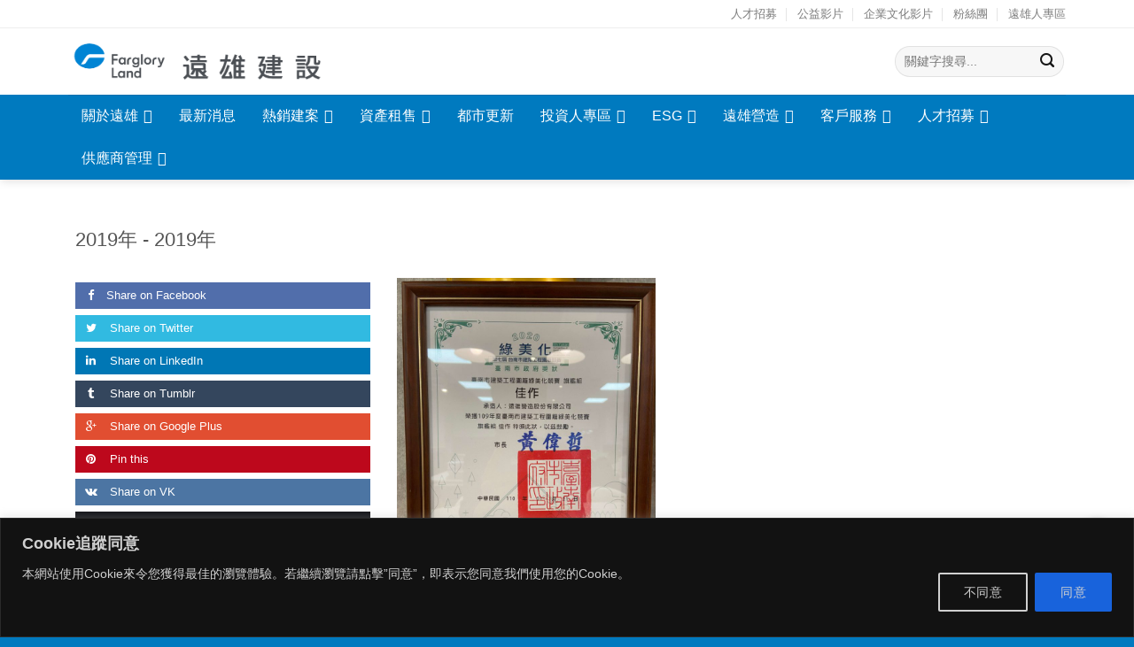

--- FILE ---
content_type: text/html; charset=UTF-8
request_url: https://www.farglory-land.com.tw/timeline/2019%E5%B9%B4/
body_size: 47664
content:
<!DOCTYPE html>
<!--[if IE 9 ]> <html dir="ltr" lang="en-US" prefix="og: https://ogp.me/ns#" class="ie9 loading-site no-js"> <![endif]-->
<!--[if IE 8 ]> <html dir="ltr" lang="en-US" prefix="og: https://ogp.me/ns#" class="ie8 loading-site no-js"> <![endif]-->
<!--[if (gte IE 9)|!(IE)]><!--><html dir="ltr" lang="en-US" prefix="og: https://ogp.me/ns#" class="loading-site no-js"> <!--<![endif]-->
<head><link rel="stylesheet" href="https://fonts.googleapis.com/css?family=Source+Sans+Pro%7CLato%3Aregular%2Cregular%7CPT+Sans%3Aregular%2Cregular%2C700%7CDancing+Script%3Aregular%2C400" />
	<meta charset="UTF-8" />
	<link rel="profile" href="http://gmpg.org/xfn/11" />
	<link rel="pingback" href="https://www.farglory-land.com.tw/xmlrpc.php" />

	<script>(function(html){html.className = html.className.replace(/\bno-js\b/,'js')})(document.documentElement);</script>
<title>2019年 - 遠雄建設 farglory-land</title>
	<style>img:is([sizes="auto" i], [sizes^="auto," i]) { contain-intrinsic-size: 3000px 1500px }</style>
	
		<!-- All in One SEO 4.8.0 - aioseo.com -->
	<meta name="description" content="遠雄鉑翠: 108年度新北市建築工程施工圍籬綠美化評選比賽『視覺藝術組優等』。 遠雄新苑: 108年度新竹縣友善優良工地。" />
	<meta name="robots" content="max-image-preview:large" />
	<link rel="canonical" href="https://www.farglory-land.com.tw/timeline/2019%e5%b9%b4/" />
	<meta name="generator" content="All in One SEO (AIOSEO) 4.8.0" />
		<meta property="og:locale" content="en_US" />
		<meta property="og:site_name" content="遠雄建設  farglory-land - 提倡環境共生、數位智慧、智慧綠生活" />
		<meta property="og:type" content="article" />
		<meta property="og:title" content="2019年 - 遠雄建設 farglory-land" />
		<meta property="og:description" content="遠雄鉑翠: 108年度新北市建築工程施工圍籬綠美化評選比賽『視覺藝術組優等』。 遠雄新苑: 108年度新竹縣友善優良工地。" />
		<meta property="og:url" content="https://www.farglory-land.com.tw/timeline/2019%e5%b9%b4/" />
		<meta property="article:published_time" content="2020-02-06T09:13:37+00:00" />
		<meta property="article:modified_time" content="2022-03-14T02:01:04+00:00" />
		<meta name="twitter:card" content="summary_large_image" />
		<meta name="twitter:title" content="2019年 - 遠雄建設 farglory-land" />
		<meta name="twitter:description" content="遠雄鉑翠: 108年度新北市建築工程施工圍籬綠美化評選比賽『視覺藝術組優等』。 遠雄新苑: 108年度新竹縣友善優良工地。" />
		<script type="application/ld+json" class="aioseo-schema">
			{"@context":"https:\/\/schema.org","@graph":[{"@type":"BreadcrumbList","@id":"https:\/\/www.farglory-land.com.tw\/timeline\/2019%e5%b9%b4\/#breadcrumblist","itemListElement":[{"@type":"ListItem","@id":"https:\/\/www.farglory-land.com.tw\/#listItem","position":1,"name":"Home","item":"https:\/\/www.farglory-land.com.tw\/","nextItem":{"@type":"ListItem","@id":"https:\/\/www.farglory-land.com.tw\/timeline\/2019%e5%b9%b4\/#listItem","name":"2019\u5e74"}},{"@type":"ListItem","@id":"https:\/\/www.farglory-land.com.tw\/timeline\/2019%e5%b9%b4\/#listItem","position":2,"name":"2019\u5e74","previousItem":{"@type":"ListItem","@id":"https:\/\/www.farglory-land.com.tw\/#listItem","name":"Home"}}]},{"@type":"Organization","@id":"https:\/\/www.farglory-land.com.tw\/#organization","name":"\u9060\u96c4\u5efa\u8a2d  farglory-land","description":"\u63d0\u5021\u74b0\u5883\u5171\u751f\u3001\u6578\u4f4d\u667a\u6167\u3001\u667a\u6167\u7da0\u751f\u6d3b","url":"https:\/\/www.farglory-land.com.tw\/"},{"@type":"WebPage","@id":"https:\/\/www.farglory-land.com.tw\/timeline\/2019%e5%b9%b4\/#webpage","url":"https:\/\/www.farglory-land.com.tw\/timeline\/2019%e5%b9%b4\/","name":"2019\u5e74 - \u9060\u96c4\u5efa\u8a2d farglory-land","description":"\u9060\u96c4\u9251\u7fe0: 108\u5e74\u5ea6\u65b0\u5317\u5e02\u5efa\u7bc9\u5de5\u7a0b\u65bd\u5de5\u570d\u7c6c\u7da0\u7f8e\u5316\u8a55\u9078\u6bd4\u8cfd\u300e\u8996\u89ba\u85dd\u8853\u7d44\u512a\u7b49\u300f\u3002 \u9060\u96c4\u65b0\u82d1: 108\u5e74\u5ea6\u65b0\u7af9\u7e23\u53cb\u5584\u512a\u826f\u5de5\u5730\u3002","inLanguage":"en-US","isPartOf":{"@id":"https:\/\/www.farglory-land.com.tw\/#website"},"breadcrumb":{"@id":"https:\/\/www.farglory-land.com.tw\/timeline\/2019%e5%b9%b4\/#breadcrumblist"},"datePublished":"2020-02-06T17:13:37+08:00","dateModified":"2022-03-14T10:01:04+08:00"},{"@type":"WebSite","@id":"https:\/\/www.farglory-land.com.tw\/#website","url":"https:\/\/www.farglory-land.com.tw\/","name":"\u9060\u96c4\u5efa\u8a2d  farglory-land","description":"\u63d0\u5021\u74b0\u5883\u5171\u751f\u3001\u6578\u4f4d\u667a\u6167\u3001\u667a\u6167\u7da0\u751f\u6d3b","inLanguage":"en-US","publisher":{"@id":"https:\/\/www.farglory-land.com.tw\/#organization"}}]}
		</script>
		<!-- All in One SEO -->

<meta name="viewport" content="width=device-width, initial-scale=1, maximum-scale=1" /><link rel='dns-prefetch' href='//fonts.googleapis.com' />
<link rel="alternate" type="application/rss+xml" title="遠雄建設  farglory-land &raquo; Feed" href="https://www.farglory-land.com.tw/feed/" />
<link rel='stylesheet' id='pt-cv-public-style-css' href='https://www.farglory-land.com.tw/wp-content/plugins/content-views-query-and-display-post-page/public/assets/css/cv.css?ver=2.2.0' type='text/css' media='all' />
<link rel='stylesheet' id='pt-cv-public-pro-style-css' href='https://www.farglory-land.com.tw/wp-content/plugins/pt-content-views-pro/public/assets/css/cvpro.min.css?ver=5.5.0.1' type='text/css' media='all' />
<style id='wp-emoji-styles-inline-css' type='text/css'>

	img.wp-smiley, img.emoji {
		display: inline !important;
		border: none !important;
		box-shadow: none !important;
		height: 1em !important;
		width: 1em !important;
		margin: 0 0.07em !important;
		vertical-align: -0.1em !important;
		background: none !important;
		padding: 0 !important;
	}
</style>
<link rel='stylesheet' id='wp-block-library-css' href='https://www.farglory-land.com.tw/wp-includes/css/dist/block-library/style.min.css?ver=6.7.4' type='text/css' media='all' />
<style id='classic-theme-styles-inline-css' type='text/css'>
/*! This file is auto-generated */
.wp-block-button__link{color:#fff;background-color:#32373c;border-radius:9999px;box-shadow:none;text-decoration:none;padding:calc(.667em + 2px) calc(1.333em + 2px);font-size:1.125em}.wp-block-file__button{background:#32373c;color:#fff;text-decoration:none}
</style>
<style id='global-styles-inline-css' type='text/css'>
:root{--wp--preset--aspect-ratio--square: 1;--wp--preset--aspect-ratio--4-3: 4/3;--wp--preset--aspect-ratio--3-4: 3/4;--wp--preset--aspect-ratio--3-2: 3/2;--wp--preset--aspect-ratio--2-3: 2/3;--wp--preset--aspect-ratio--16-9: 16/9;--wp--preset--aspect-ratio--9-16: 9/16;--wp--preset--color--black: #000000;--wp--preset--color--cyan-bluish-gray: #abb8c3;--wp--preset--color--white: #ffffff;--wp--preset--color--pale-pink: #f78da7;--wp--preset--color--vivid-red: #cf2e2e;--wp--preset--color--luminous-vivid-orange: #ff6900;--wp--preset--color--luminous-vivid-amber: #fcb900;--wp--preset--color--light-green-cyan: #7bdcb5;--wp--preset--color--vivid-green-cyan: #00d084;--wp--preset--color--pale-cyan-blue: #8ed1fc;--wp--preset--color--vivid-cyan-blue: #0693e3;--wp--preset--color--vivid-purple: #9b51e0;--wp--preset--gradient--vivid-cyan-blue-to-vivid-purple: linear-gradient(135deg,rgba(6,147,227,1) 0%,rgb(155,81,224) 100%);--wp--preset--gradient--light-green-cyan-to-vivid-green-cyan: linear-gradient(135deg,rgb(122,220,180) 0%,rgb(0,208,130) 100%);--wp--preset--gradient--luminous-vivid-amber-to-luminous-vivid-orange: linear-gradient(135deg,rgba(252,185,0,1) 0%,rgba(255,105,0,1) 100%);--wp--preset--gradient--luminous-vivid-orange-to-vivid-red: linear-gradient(135deg,rgba(255,105,0,1) 0%,rgb(207,46,46) 100%);--wp--preset--gradient--very-light-gray-to-cyan-bluish-gray: linear-gradient(135deg,rgb(238,238,238) 0%,rgb(169,184,195) 100%);--wp--preset--gradient--cool-to-warm-spectrum: linear-gradient(135deg,rgb(74,234,220) 0%,rgb(151,120,209) 20%,rgb(207,42,186) 40%,rgb(238,44,130) 60%,rgb(251,105,98) 80%,rgb(254,248,76) 100%);--wp--preset--gradient--blush-light-purple: linear-gradient(135deg,rgb(255,206,236) 0%,rgb(152,150,240) 100%);--wp--preset--gradient--blush-bordeaux: linear-gradient(135deg,rgb(254,205,165) 0%,rgb(254,45,45) 50%,rgb(107,0,62) 100%);--wp--preset--gradient--luminous-dusk: linear-gradient(135deg,rgb(255,203,112) 0%,rgb(199,81,192) 50%,rgb(65,88,208) 100%);--wp--preset--gradient--pale-ocean: linear-gradient(135deg,rgb(255,245,203) 0%,rgb(182,227,212) 50%,rgb(51,167,181) 100%);--wp--preset--gradient--electric-grass: linear-gradient(135deg,rgb(202,248,128) 0%,rgb(113,206,126) 100%);--wp--preset--gradient--midnight: linear-gradient(135deg,rgb(2,3,129) 0%,rgb(40,116,252) 100%);--wp--preset--font-size--small: 13px;--wp--preset--font-size--medium: 20px;--wp--preset--font-size--large: 36px;--wp--preset--font-size--x-large: 42px;--wp--preset--spacing--20: 0.44rem;--wp--preset--spacing--30: 0.67rem;--wp--preset--spacing--40: 1rem;--wp--preset--spacing--50: 1.5rem;--wp--preset--spacing--60: 2.25rem;--wp--preset--spacing--70: 3.38rem;--wp--preset--spacing--80: 5.06rem;--wp--preset--shadow--natural: 6px 6px 9px rgba(0, 0, 0, 0.2);--wp--preset--shadow--deep: 12px 12px 50px rgba(0, 0, 0, 0.4);--wp--preset--shadow--sharp: 6px 6px 0px rgba(0, 0, 0, 0.2);--wp--preset--shadow--outlined: 6px 6px 0px -3px rgba(255, 255, 255, 1), 6px 6px rgba(0, 0, 0, 1);--wp--preset--shadow--crisp: 6px 6px 0px rgba(0, 0, 0, 1);}:where(.is-layout-flex){gap: 0.5em;}:where(.is-layout-grid){gap: 0.5em;}body .is-layout-flex{display: flex;}.is-layout-flex{flex-wrap: wrap;align-items: center;}.is-layout-flex > :is(*, div){margin: 0;}body .is-layout-grid{display: grid;}.is-layout-grid > :is(*, div){margin: 0;}:where(.wp-block-columns.is-layout-flex){gap: 2em;}:where(.wp-block-columns.is-layout-grid){gap: 2em;}:where(.wp-block-post-template.is-layout-flex){gap: 1.25em;}:where(.wp-block-post-template.is-layout-grid){gap: 1.25em;}.has-black-color{color: var(--wp--preset--color--black) !important;}.has-cyan-bluish-gray-color{color: var(--wp--preset--color--cyan-bluish-gray) !important;}.has-white-color{color: var(--wp--preset--color--white) !important;}.has-pale-pink-color{color: var(--wp--preset--color--pale-pink) !important;}.has-vivid-red-color{color: var(--wp--preset--color--vivid-red) !important;}.has-luminous-vivid-orange-color{color: var(--wp--preset--color--luminous-vivid-orange) !important;}.has-luminous-vivid-amber-color{color: var(--wp--preset--color--luminous-vivid-amber) !important;}.has-light-green-cyan-color{color: var(--wp--preset--color--light-green-cyan) !important;}.has-vivid-green-cyan-color{color: var(--wp--preset--color--vivid-green-cyan) !important;}.has-pale-cyan-blue-color{color: var(--wp--preset--color--pale-cyan-blue) !important;}.has-vivid-cyan-blue-color{color: var(--wp--preset--color--vivid-cyan-blue) !important;}.has-vivid-purple-color{color: var(--wp--preset--color--vivid-purple) !important;}.has-black-background-color{background-color: var(--wp--preset--color--black) !important;}.has-cyan-bluish-gray-background-color{background-color: var(--wp--preset--color--cyan-bluish-gray) !important;}.has-white-background-color{background-color: var(--wp--preset--color--white) !important;}.has-pale-pink-background-color{background-color: var(--wp--preset--color--pale-pink) !important;}.has-vivid-red-background-color{background-color: var(--wp--preset--color--vivid-red) !important;}.has-luminous-vivid-orange-background-color{background-color: var(--wp--preset--color--luminous-vivid-orange) !important;}.has-luminous-vivid-amber-background-color{background-color: var(--wp--preset--color--luminous-vivid-amber) !important;}.has-light-green-cyan-background-color{background-color: var(--wp--preset--color--light-green-cyan) !important;}.has-vivid-green-cyan-background-color{background-color: var(--wp--preset--color--vivid-green-cyan) !important;}.has-pale-cyan-blue-background-color{background-color: var(--wp--preset--color--pale-cyan-blue) !important;}.has-vivid-cyan-blue-background-color{background-color: var(--wp--preset--color--vivid-cyan-blue) !important;}.has-vivid-purple-background-color{background-color: var(--wp--preset--color--vivid-purple) !important;}.has-black-border-color{border-color: var(--wp--preset--color--black) !important;}.has-cyan-bluish-gray-border-color{border-color: var(--wp--preset--color--cyan-bluish-gray) !important;}.has-white-border-color{border-color: var(--wp--preset--color--white) !important;}.has-pale-pink-border-color{border-color: var(--wp--preset--color--pale-pink) !important;}.has-vivid-red-border-color{border-color: var(--wp--preset--color--vivid-red) !important;}.has-luminous-vivid-orange-border-color{border-color: var(--wp--preset--color--luminous-vivid-orange) !important;}.has-luminous-vivid-amber-border-color{border-color: var(--wp--preset--color--luminous-vivid-amber) !important;}.has-light-green-cyan-border-color{border-color: var(--wp--preset--color--light-green-cyan) !important;}.has-vivid-green-cyan-border-color{border-color: var(--wp--preset--color--vivid-green-cyan) !important;}.has-pale-cyan-blue-border-color{border-color: var(--wp--preset--color--pale-cyan-blue) !important;}.has-vivid-cyan-blue-border-color{border-color: var(--wp--preset--color--vivid-cyan-blue) !important;}.has-vivid-purple-border-color{border-color: var(--wp--preset--color--vivid-purple) !important;}.has-vivid-cyan-blue-to-vivid-purple-gradient-background{background: var(--wp--preset--gradient--vivid-cyan-blue-to-vivid-purple) !important;}.has-light-green-cyan-to-vivid-green-cyan-gradient-background{background: var(--wp--preset--gradient--light-green-cyan-to-vivid-green-cyan) !important;}.has-luminous-vivid-amber-to-luminous-vivid-orange-gradient-background{background: var(--wp--preset--gradient--luminous-vivid-amber-to-luminous-vivid-orange) !important;}.has-luminous-vivid-orange-to-vivid-red-gradient-background{background: var(--wp--preset--gradient--luminous-vivid-orange-to-vivid-red) !important;}.has-very-light-gray-to-cyan-bluish-gray-gradient-background{background: var(--wp--preset--gradient--very-light-gray-to-cyan-bluish-gray) !important;}.has-cool-to-warm-spectrum-gradient-background{background: var(--wp--preset--gradient--cool-to-warm-spectrum) !important;}.has-blush-light-purple-gradient-background{background: var(--wp--preset--gradient--blush-light-purple) !important;}.has-blush-bordeaux-gradient-background{background: var(--wp--preset--gradient--blush-bordeaux) !important;}.has-luminous-dusk-gradient-background{background: var(--wp--preset--gradient--luminous-dusk) !important;}.has-pale-ocean-gradient-background{background: var(--wp--preset--gradient--pale-ocean) !important;}.has-electric-grass-gradient-background{background: var(--wp--preset--gradient--electric-grass) !important;}.has-midnight-gradient-background{background: var(--wp--preset--gradient--midnight) !important;}.has-small-font-size{font-size: var(--wp--preset--font-size--small) !important;}.has-medium-font-size{font-size: var(--wp--preset--font-size--medium) !important;}.has-large-font-size{font-size: var(--wp--preset--font-size--large) !important;}.has-x-large-font-size{font-size: var(--wp--preset--font-size--x-large) !important;}
:where(.wp-block-post-template.is-layout-flex){gap: 1.25em;}:where(.wp-block-post-template.is-layout-grid){gap: 1.25em;}
:where(.wp-block-columns.is-layout-flex){gap: 2em;}:where(.wp-block-columns.is-layout-grid){gap: 2em;}
:root :where(.wp-block-pullquote){font-size: 1.5em;line-height: 1.6;}
</style>
<link rel='stylesheet' id='wpos-slick-style-css' href='https://www.farglory-land.com.tw/wp-content/plugins/blog-designer-for-post-and-widget-pro/assets/css/slick.css?ver=1.2.6' type='text/css' media='all' />
<link rel='stylesheet' id='wpspw-pro-public-style-css' href='https://www.farglory-land.com.tw/wp-content/plugins/blog-designer-for-post-and-widget-pro/assets/css/wpspw-pro-public.css?ver=1.2.6' type='text/css' media='all' />
<link rel='stylesheet' id='wpdm-frontend-css-css' href='https://www.farglory-land.com.tw/wp-content/plugins/download-manager/assets/bootstrap/css/bootstrap.min.css?ver=6.7.4' type='text/css' media='all' />
<link rel='stylesheet' id='wpdm-front-css' href='https://www.farglory-land.com.tw/wp-content/plugins/download-manager/assets/css/front.css?ver=6.7.4' type='text/css' media='all' />
<link rel='stylesheet' id='selectator_css-css' href='https://www.farglory-land.com.tw/wp-content/plugins/fg-front-end/js/fm.selectator.jquery.css?ver=6.7.4' type='text/css' media='all' />
<link rel='stylesheet' id='wonderplugin-carousel-engine-css-css' href='https://www.farglory-land.com.tw/wp-content/plugins/wonderplugin-carousel/engine/wonderplugincarouselengine.css?ver=6.7.4' type='text/css' media='all' />
<link rel='stylesheet' id='wpex-font-awesome-css' href='https://www.farglory-land.com.tw/wp-content/plugins/wp-timelines/css/font-awesome/css/font-awesome.min.css?ver=6.7.4' type='text/css' media='all' />

<link rel='stylesheet' id='wpex-single-css-css' href='https://www.farglory-land.com.tw/wp-content/plugins/wp-timelines/css/single-timeline.css?ver=6.7.4' type='text/css' media='all' />
<link rel='stylesheet' id='wpex-ex_s_lick-css' href='https://www.farglory-land.com.tw/wp-content/plugins/wp-timelines/js/ex_s_lick/ex_s_lick.css?ver=6.7.4' type='text/css' media='all' />
<link rel='stylesheet' id='wpex-ex_s_lick-theme-css' href='https://www.farglory-land.com.tw/wp-content/plugins/wp-timelines/js/ex_s_lick/ex_s_lick-theme.css?ver=6.7.4' type='text/css' media='all' />
<link rel='stylesheet' id='wpex-timeline-animate-css' href='https://www.farglory-land.com.tw/wp-content/plugins/wp-timelines/css/animate.css?ver=6.7.4' type='text/css' media='all' />
<link rel='stylesheet' id='wpex-timeline-css-css' href='https://www.farglory-land.com.tw/wp-content/plugins/wp-timelines/css/style.css?ver=6.7.4' type='text/css' media='all' />
<link rel='stylesheet' id='wpex-timeline-sidebyside-css' href='https://www.farglory-land.com.tw/wp-content/plugins/wp-timelines/css/style-sidebyside.css?ver=6.7.4' type='text/css' media='all' />
<link rel='stylesheet' id='wpex-horiz-css-css' href='https://www.farglory-land.com.tw/wp-content/plugins/wp-timelines/css/horiz-style.css?ver=3.2' type='text/css' media='all' />
<link rel='stylesheet' id='wpex-timeline-dark-css-css' href='https://www.farglory-land.com.tw/wp-content/plugins/wp-timelines/css/dark.css?ver=6.7.4' type='text/css' media='all' />
<style id='wpex-timeline-dark-css-inline-css' type='text/css'>
    .wpex-timeline > li .wpex-timeline-icon .fa{font-weight: normal;}
    
</style>
<link rel='stylesheet' id='dashicons-css' href='https://www.farglory-land.com.tw/wp-includes/css/dashicons.min.css?ver=6.7.4' type='text/css' media='all' />
<link rel='stylesheet' id='megamenu-fontawesome-css' href='https://www.farglory-land.com.tw/wp-content/plugins/megamenu-pro/icons/fontawesome/css/font-awesome.min.css?ver=1.7.1' type='text/css' media='all' />
<link rel='stylesheet' id='megamenu-genericons-css' href='https://www.farglory-land.com.tw/wp-content/plugins/megamenu-pro/icons/genericons/genericons/genericons.css?ver=1.7.1' type='text/css' media='all' />
<link rel='stylesheet' id='flatsome-icons-css' href='https://www.farglory-land.com.tw/wp-content/themes/flatsome/assets/css/fl-icons.css?ver=3.12' type='text/css' media='all' />
<link rel='stylesheet' id='tablepress-default-css' href='https://www.farglory-land.com.tw/wp-content/tablepress-combined.min.css?ver=179' type='text/css' media='all' />
<link rel='stylesheet' id='flatsome-main-css' href='https://www.farglory-land.com.tw/wp-content/themes/flatsome/assets/css/flatsome.css?ver=3.13.1' type='text/css' media='all' />
<link rel='stylesheet' id='flatsome-style-css' href='https://www.farglory-land.com.tw/wp-content/themes/flatsome-child/style.css?ver=3.0' type='text/css' media='all' />

<link rel='stylesheet' id='buttonizer-css' href='https://www.farglory-land.com.tw/wp-content/plugins/buttonizer-multifunctional-button/css/buttonizer.css?v=f724c0dfd18b481d8b3d8e35d15fbcdc&#038;ver=6.7.4' type='text/css' media='all' />
<link rel='stylesheet' id='font-awesome-css' href='//maxcdn.bootstrapcdn.com/font-awesome/4.3.0/css/font-awesome.min.css?ver=6.7.4' type='text/css' media='all' />
<!--n2css--><script type="text/javascript" src="https://www.farglory-land.com.tw/wp-includes/js/jquery/jquery.min.js?ver=3.7.1" id="jquery-core-js"></script>
<script type="text/javascript" src="https://www.farglory-land.com.tw/wp-includes/js/jquery/jquery-migrate.min.js?ver=3.4.1" id="jquery-migrate-js"></script>
<script type="text/javascript" src="https://www.farglory-land.com.tw/wp-content/plugins/jquery-vertical-accordion-menu/js/jquery.hoverIntent.minified.js?ver=6.7.4" id="jqueryhoverintent-js"></script>
<script type="text/javascript" src="https://www.farglory-land.com.tw/wp-content/plugins/jquery-vertical-accordion-menu/js/jquery.cookie.js?ver=6.7.4" id="jquerycookie-js"></script>
<script type="text/javascript" src="https://www.farglory-land.com.tw/wp-content/plugins/jquery-vertical-accordion-menu/js/jquery.dcjqaccordion.2.9.js?ver=6.7.4" id="dcjqaccordion-js"></script>
<script type="text/javascript" id="cookie-law-info-js-extra">
/* <![CDATA[ */
var _ckyConfig = {"_ipData":[],"_assetsURL":"https:\/\/www.farglory-land.com.tw\/wp-content\/plugins\/cookie-law-info\/lite\/frontend\/images\/","_publicURL":"https:\/\/www.farglory-land.com.tw","_expiry":"365","_categories":[{"name":"\u5fc5\u8981\u6027","slug":"necessary","isNecessary":true,"ccpaDoNotSell":true,"cookies":[],"active":true,"defaultConsent":{"gdpr":true,"ccpa":true}},{"name":"\u529f\u80fd\u6027","slug":"functional","isNecessary":false,"ccpaDoNotSell":true,"cookies":[],"active":true,"defaultConsent":{"gdpr":false,"ccpa":false}},{"name":"\u5206\u6790\u6027","slug":"analytics","isNecessary":false,"ccpaDoNotSell":true,"cookies":[],"active":true,"defaultConsent":{"gdpr":true,"ccpa":false}},{"name":"\u6027\u80fd\u8868\u73fe","slug":"performance","isNecessary":false,"ccpaDoNotSell":true,"cookies":[],"active":true,"defaultConsent":{"gdpr":false,"ccpa":false}},{"name":"\u6709\u6548\u6027","slug":"advertisement","isNecessary":false,"ccpaDoNotSell":true,"cookies":[],"active":true,"defaultConsent":{"gdpr":false,"ccpa":false}}],"_activeLaw":"gdpr","_rootDomain":"","_block":"1","_showBanner":"1","_bannerConfig":{"settings":{"type":"classic","position":"bottom","applicableLaw":"gdpr"},"behaviours":{"reloadBannerOnAccept":false,"loadAnalyticsByDefault":false,"animations":{"onLoad":"animate","onHide":"sticky"}},"config":{"revisitConsent":{"status":false,"tag":"revisit-consent","position":"bottom-left","meta":{"url":"#"},"styles":{"background-color":"#0056a7"},"elements":{"title":{"type":"text","tag":"revisit-consent-title","status":true,"styles":{"color":"#0056a7"}}}},"preferenceCenter":{"toggle":{"status":true,"tag":"detail-category-toggle","type":"toggle","states":{"active":{"styles":{"background-color":"#1863DC"}},"inactive":{"styles":{"background-color":"#D0D5D2"}}}}},"categoryPreview":{"status":false,"toggle":{"status":true,"tag":"detail-category-preview-toggle","type":"toggle","states":{"active":{"styles":{"background-color":"#1863DC"}},"inactive":{"styles":{"background-color":"#D0D5D2"}}}}},"videoPlaceholder":{"status":true,"styles":{"background-color":"#000000","border-color":"#000000","color":"#ffffff"}},"readMore":{"status":false,"tag":"readmore-button","type":"link","meta":{"noFollow":true,"newTab":true},"styles":{"color":"#1863dc","background-color":"transparent","border-color":"transparent"}},"auditTable":{"status":false},"optOption":{"status":true,"toggle":{"status":true,"tag":"optout-option-toggle","type":"toggle","states":{"active":{"styles":{"background-color":"#1863dc"}},"inactive":{"styles":{"background-color":"#d0d5d2"}}}}}}},"_version":"3.0.8","_logConsent":"1","_tags":[{"tag":"accept-button","styles":{"color":"#d0d0d0","background-color":"#1863dc","border-color":"#1863dc"}},{"tag":"reject-button","styles":{"color":"#d0d0d0","background-color":"transparent","border-color":"#d0d0d0"}},{"tag":"settings-button","styles":{"color":"#d0d0d0","background-color":"transparent","border-color":"#d0d0d0"}},{"tag":"readmore-button","styles":{"color":"#1863dc","background-color":"transparent","border-color":"transparent"}},{"tag":"donotsell-button","styles":{"color":"#1863dc","background-color":"transparent","border-color":"transparent"}},{"tag":"accept-button","styles":{"color":"#d0d0d0","background-color":"#1863dc","border-color":"#1863dc"}},{"tag":"revisit-consent","styles":{"background-color":"#0056a7"}}],"_shortCodes":[{"key":"cky_readmore","content":"<a href=\"#\" class=\"cky-policy\" aria-label=\"Cookie \u653f\u7b56\" target=\"_blank\" rel=\"noopener\" data-cky-tag=\"readmore-button\">Cookie \u653f\u7b56<\/a>","tag":"readmore-button","status":false,"attributes":{"rel":"nofollow","target":"_blank"}},{"key":"cky_show_desc","content":"<button class=\"cky-show-desc-btn\" data-cky-tag=\"show-desc-button\" aria-label=\"\u5c55\u958b\">\u5c55\u958b<\/button>","tag":"show-desc-button","status":true,"attributes":[]},{"key":"cky_hide_desc","content":"<button class=\"cky-show-desc-btn\" data-cky-tag=\"hide-desc-button\" aria-label=\"\u6536\u8d77\">\u6536\u8d77<\/button>","tag":"hide-desc-button","status":true,"attributes":[]},{"key":"cky_category_toggle_label","content":"[cky_{{status}}_category_label] [cky_preference_{{category_slug}}_title]","tag":"","status":true,"attributes":[]},{"key":"cky_enable_category_label","content":"Enable","tag":"","status":true,"attributes":[]},{"key":"cky_disable_category_label","content":"Disable","tag":"","status":true,"attributes":[]},{"key":"cky_video_placeholder","content":"<div class=\"video-placeholder-normal\" data-cky-tag=\"video-placeholder\" id=\"[UNIQUEID]\"><p class=\"video-placeholder-text-normal\" data-cky-tag=\"placeholder-title\">\u8acb\u63a5\u53d7 cookie \u4ee5\u8a2a\u554f\u6b64\u5167\u5bb9<\/p><\/div>","tag":"","status":true,"attributes":[]},{"key":"cky_enable_optout_label","content":"Enable","tag":"","status":true,"attributes":[]},{"key":"cky_disable_optout_label","content":"Disable","tag":"","status":true,"attributes":[]},{"key":"cky_optout_toggle_label","content":"[cky_{{status}}_optout_label] [cky_optout_option_title]","tag":"","status":true,"attributes":[]},{"key":"cky_optout_option_title","content":"Do Not Sell or Share My Personal Information","tag":"","status":true,"attributes":[]},{"key":"cky_optout_close_label","content":"Close","tag":"","status":true,"attributes":[]}],"_rtl":"","_providersToBlock":[]};
var _ckyStyles = {"css":".cky-hide{display: none;}.cky-btn-revisit-wrapper{display: flex; align-items: center; justify-content: center; background: #0056a7; width: 45px; height: 45px; border-radius: 50%; position: fixed; z-index: 999999; cursor: pointer;}.cky-revisit-bottom-left{bottom: 15px; left: 15px;}.cky-revisit-bottom-right{bottom: 15px; right: 15px;}.cky-btn-revisit-wrapper .cky-btn-revisit{display: flex; align-items: center; justify-content: center; background: none; border: none; cursor: pointer; position: relative; margin: 0; padding: 0;}.cky-btn-revisit-wrapper .cky-btn-revisit img{max-width: fit-content; margin: 0; height: 30px; width: 30px;}.cky-revisit-bottom-left:hover::before{content: attr(data-tooltip); position: absolute; background: #4E4B66; color: #ffffff; left: calc(100% + 7px); font-size: 12px; line-height: 16px; width: max-content; padding: 4px 8px; border-radius: 4px;}.cky-revisit-bottom-left:hover::after{position: absolute; content: \"\"; border: 5px solid transparent; left: calc(100% + 2px); border-left-width: 0; border-right-color: #4E4B66;}.cky-revisit-bottom-right:hover::before{content: attr(data-tooltip); position: absolute; background: #4E4B66; color: #ffffff; right: calc(100% + 7px); font-size: 12px; line-height: 16px; width: max-content; padding: 4px 8px; border-radius: 4px;}.cky-revisit-bottom-right:hover::after{position: absolute; content: \"\"; border: 5px solid transparent; right: calc(100% + 2px); border-right-width: 0; border-left-color: #4E4B66;}.cky-revisit-hide{display: none;}.cky-consent-container{position: fixed; width: 100%; box-sizing: border-box; z-index: 9999999;}.cky-classic-bottom{bottom: 0; left: 0;}.cky-classic-top{top: 0; left: 0;}.cky-consent-container .cky-consent-bar{background: #ffffff; border: 1px solid; padding: 16.5px 24px; box-shadow: 0 -1px 10px 0 #acabab4d;}.cky-consent-bar .cky-banner-btn-close{position: absolute; right: 9px; top: 5px; background: none; border: none; cursor: pointer; padding: 0; margin: 0; height: auto; width: auto; min-height: 0; line-height: 0; text-shadow: none; box-shadow: none;}.cky-consent-bar .cky-banner-btn-close img{width: 9px; height: 9px; margin: 0;}.cky-custom-brand-logo-wrapper .cky-custom-brand-logo{width: 100px; height: auto; margin: 0 0 10px 0;}.cky-notice .cky-title{color: #212121; font-weight: 700; font-size: 18px; line-height: 24px; margin: 0 0 10px 0;}.cky-notice-group{display: flex; justify-content: space-between; align-items: center;}.cky-notice-des *{font-size: 14px;}.cky-notice-des{color: #212121; font-size: 14px; line-height: 24px; font-weight: 400;}.cky-notice-des img{height: 25px; width: 25px;}.cky-consent-bar .cky-notice-des p{color: inherit; margin-top: 0;}.cky-notice-des p:last-child{margin-bottom: 0;}.cky-notice-des a.cky-policy,.cky-notice-des button.cky-policy{font-size: 14px; color: #1863dc; white-space: nowrap; cursor: pointer; background: transparent; border: 1px solid; text-decoration: underline;}.cky-notice-des button.cky-policy{padding: 0;}.cky-notice-des a.cky-policy:focus-visible,.cky-consent-bar .cky-banner-btn-close:focus-visible,.cky-notice-des button.cky-policy:focus-visible,.cky-category-direct-switch input[type=\"checkbox\"]:focus-visible,.cky-preference-content-wrapper .cky-show-desc-btn:focus-visible,.cky-accordion-header .cky-accordion-btn:focus-visible,.cky-switch input[type=\"checkbox\"]:focus-visible,.cky-footer-wrapper a:focus-visible,.cky-btn:focus-visible{outline: 2px solid #1863dc; outline-offset: 2px;}.cky-btn:focus:not(:focus-visible),.cky-accordion-header .cky-accordion-btn:focus:not(:focus-visible),.cky-preference-content-wrapper .cky-show-desc-btn:focus:not(:focus-visible),.cky-btn-revisit-wrapper .cky-btn-revisit:focus:not(:focus-visible),.cky-preference-header .cky-btn-close:focus:not(:focus-visible),.cky-banner-btn-close:focus:not(:focus-visible){outline: 0;}button.cky-show-desc-btn:not(:hover):not(:active){color: #1863dc; background: transparent;}button.cky-accordion-btn:not(:hover):not(:active),button.cky-banner-btn-close:not(:hover):not(:active),button.cky-btn-close:not(:hover):not(:active),button.cky-btn-revisit:not(:hover):not(:active){background: transparent;}.cky-consent-bar button:hover,.cky-modal.cky-modal-open button:hover,.cky-consent-bar button:focus,.cky-modal.cky-modal-open button:focus{text-decoration: none;}.cky-notice-btn-wrapper{display: flex; justify-content: center; align-items: center; margin-left: 15px;}.cky-notice-btn-wrapper .cky-btn{text-shadow: none; box-shadow: none;}.cky-btn{font-size: 14px; font-family: inherit; line-height: 24px; padding: 8px 27px; font-weight: 500; margin: 0 8px 0 0; border-radius: 2px; white-space: nowrap; cursor: pointer; text-align: center; text-transform: none; min-height: 0;}.cky-btn:hover{opacity: 0.8;}.cky-btn-customize{color: #1863dc; background: transparent; border: 2px solid; border-color: #1863dc; padding: 8px 28px 8px 14px; position: relative;}.cky-btn-reject{color: #1863dc; background: transparent; border: 2px solid #1863dc;}.cky-btn-accept{background: #1863dc; color: #ffffff; border: 2px solid #1863dc;}.cky-consent-bar .cky-btn-customize::after{position: absolute; content: \"\"; display: inline-block; top: 18px; right: 12px; border-left: 5px solid transparent; border-right: 5px solid transparent; border-top: 6px solid; border-top-color: inherit;}.cky-consent-container.cky-consent-bar-expand .cky-btn-customize::after{transform: rotate(-180deg);}.cky-btn:last-child{margin-right: 0;}@media (max-width: 768px){.cky-notice-group{display: block;}.cky-notice-btn-wrapper{margin: 0;}.cky-notice-btn-wrapper{flex-wrap: wrap;}.cky-notice-btn-wrapper .cky-btn{flex: auto; max-width: 100%; margin-top: 10px; white-space: unset;}}@media (max-width: 576px){.cky-btn-accept{order: 1; width: 100%;}.cky-btn-customize{order: 2;}.cky-btn-reject{order: 3; margin-right: 0;}.cky-consent-container.cky-consent-bar-expand .cky-consent-bar{display: none;}.cky-consent-container .cky-consent-bar{padding: 16.5px 0;}.cky-custom-brand-logo-wrapper .cky-custom-brand-logo, .cky-notice .cky-title, .cky-notice-des, .cky-notice-btn-wrapper, .cky-category-direct-preview-wrapper{padding: 0 24px;}.cky-notice-des{max-height: 40vh; overflow-y: scroll;}}@media (max-width: 352px){.cky-notice .cky-title{font-size: 16px;}.cky-notice-des *{font-size: 12px;}.cky-notice-des, .cky-btn, .cky-notice-des a.cky-policy{font-size: 12px;}}.cky-preference-wrapper{display: none;}.cky-consent-container.cky-classic-bottom.cky-consent-bar-expand{animation: cky-classic-expand 1s;}.cky-consent-container.cky-classic-bottom.cky-consent-bar-expand .cky-preference-wrapper{display: block;}@keyframes cky-classic-expand{0%{transform: translateY(50%);}100%{transform: translateY(0%);}}.cky-consent-container.cky-classic-top .cky-preference-wrapper{animation: cky-classic-top-expand 1s;}.cky-consent-container.cky-classic-top.cky-consent-bar-expand .cky-preference-wrapper{display: block;}@keyframes cky-classic-top-expand{0%{opacity: 0; transform: translateY(-50%);}50%{opacity: 0;}100%{opacity: 1; transform: translateY(0%);}}.cky-preference{padding: 0 24px; color: #212121; overflow-y: scroll; max-height: 48vh;}.cky-preference-center,.cky-preference,.cky-preference-header,.cky-footer-wrapper{background-color: inherit;}.cky-preference-center,.cky-preference,.cky-preference-body-wrapper,.cky-accordion-wrapper{color: inherit;}.cky-preference-header .cky-btn-close{cursor: pointer; vertical-align: middle; padding: 0; margin: 0; display: none; background: none; border: none; height: auto; width: auto; min-height: 0; line-height: 0; box-shadow: none; text-shadow: none;}.cky-preference-header .cky-btn-close img{margin: 0; height: 10px; width: 10px;}.cky-preference-header{margin: 16px 0 0 0; display: flex; align-items: center; justify-content: space-between;}.cky-preference-header .cky-preference-title{font-size: 18px; font-weight: 700; line-height: 24px;}.cky-preference-content-wrapper *{font-size: 14px;}.cky-preference-content-wrapper{font-size: 14px; line-height: 24px; font-weight: 400; padding: 12px 0; border-bottom: 1px solid;}.cky-preference-content-wrapper img{height: 25px; width: 25px;}.cky-preference-content-wrapper .cky-show-desc-btn{font-size: 14px; font-family: inherit; color: #1863dc; text-decoration: none; line-height: 24px; padding: 0; margin: 0; white-space: nowrap; cursor: pointer; background: transparent; border-color: transparent; text-transform: none; min-height: 0; text-shadow: none; box-shadow: none;}.cky-preference-body-wrapper .cky-preference-content-wrapper p{color: inherit; margin-top: 0;}.cky-accordion-wrapper{margin-bottom: 10px;}.cky-accordion{border-bottom: 1px solid;}.cky-accordion:last-child{border-bottom: none;}.cky-accordion .cky-accordion-item{display: flex; margin-top: 10px;}.cky-accordion .cky-accordion-body{display: none;}.cky-accordion.cky-accordion-active .cky-accordion-body{display: block; padding: 0 22px; margin-bottom: 16px;}.cky-accordion-header-wrapper{cursor: pointer; width: 100%;}.cky-accordion-item .cky-accordion-header{display: flex; justify-content: space-between; align-items: center;}.cky-accordion-header .cky-accordion-btn{font-size: 16px; font-family: inherit; color: #212121; line-height: 24px; background: none; border: none; font-weight: 700; padding: 0; margin: 0; cursor: pointer; text-transform: none; min-height: 0; text-shadow: none; box-shadow: none;}.cky-accordion-header .cky-always-active{color: #008000; font-weight: 600; line-height: 24px; font-size: 14px;}.cky-accordion-header-des *{font-size: 14px;}.cky-accordion-header-des{color: #212121; font-size: 14px; line-height: 24px; margin: 10px 0 16px 0;}.cky-accordion-header-wrapper .cky-accordion-header-des p{color: inherit; margin-top: 0;}.cky-accordion-chevron{margin-right: 22px; position: relative; cursor: pointer;}.cky-accordion-chevron-hide{display: none;}.cky-accordion .cky-accordion-chevron i::before{content: \"\"; position: absolute; border-right: 1.4px solid; border-bottom: 1.4px solid; border-color: inherit; height: 6px; width: 6px; -webkit-transform: rotate(-45deg); -moz-transform: rotate(-45deg); -ms-transform: rotate(-45deg); -o-transform: rotate(-45deg); transform: rotate(-45deg); transition: all 0.2s ease-in-out; top: 8px;}.cky-accordion.cky-accordion-active .cky-accordion-chevron i::before{-webkit-transform: rotate(45deg); -moz-transform: rotate(45deg); -ms-transform: rotate(45deg); -o-transform: rotate(45deg); transform: rotate(45deg);}.cky-audit-table{background: #f4f4f4; border-radius: 6px;}.cky-audit-table .cky-empty-cookies-text{color: inherit; font-size: 12px; line-height: 24px; margin: 0; padding: 10px;}.cky-audit-table .cky-cookie-des-table{font-size: 12px; line-height: 24px; font-weight: normal; padding: 15px 10px; border-bottom: 1px solid; border-bottom-color: inherit; margin: 0;}.cky-audit-table .cky-cookie-des-table:last-child{border-bottom: none;}.cky-audit-table .cky-cookie-des-table li{list-style-type: none; display: flex; padding: 3px 0;}.cky-audit-table .cky-cookie-des-table li:first-child{padding-top: 0;}.cky-cookie-des-table li div:first-child{width: 100px; font-weight: 600; word-break: break-word; word-wrap: break-word;}.cky-cookie-des-table li div:last-child{flex: 1; word-break: break-word; word-wrap: break-word; margin-left: 8px;}.cky-cookie-des-table li div:last-child p{color: inherit; margin-top: 0;}.cky-cookie-des-table li div:last-child p:last-child{margin-bottom: 0;}.cky-prefrence-btn-wrapper{display: flex; align-items: center; justify-content: flex-end; padding: 18px 24px; border-top: 1px solid;}.cky-prefrence-btn-wrapper .cky-btn{text-shadow: none; box-shadow: none;}.cky-category-direct-preview-btn-wrapper .cky-btn-preferences{text-shadow: none; box-shadow: none;}.cky-prefrence-btn-wrapper .cky-btn-accept,.cky-prefrence-btn-wrapper .cky-btn-reject{display: none;}.cky-btn-preferences{color: #1863dc; background: transparent; border: 2px solid #1863dc;}.cky-footer-wrapper{position: relative;}.cky-footer-shadow{display: block; width: 100%; height: 40px; background: linear-gradient(180deg, rgba(255, 255, 255, 0) 0%, #ffffff 100%); position: absolute; bottom: 100%;}.cky-preference-center,.cky-preference,.cky-preference-body-wrapper,.cky-preference-content-wrapper,.cky-accordion-wrapper,.cky-accordion,.cky-footer-wrapper,.cky-prefrence-btn-wrapper{border-color: inherit;}@media (max-width: 768px){.cky-preference{max-height: 35vh;}}@media (max-width: 576px){.cky-consent-bar-hide{display: none;}.cky-preference{max-height: 100vh; padding: 0;}.cky-preference-body-wrapper{padding: 60px 24px 200px;}.cky-preference-body-wrapper-reject-hide{padding: 60px 24px 165px;}.cky-preference-header{position: fixed; width: 100%; box-sizing: border-box; z-index: 999999999; margin: 0; padding: 16px 24px; border-bottom: 1px solid #f4f4f4;}.cky-preference-header .cky-btn-close{display: block;}.cky-prefrence-btn-wrapper{display: block;}.cky-accordion.cky-accordion-active .cky-accordion-body{padding-right: 0;}.cky-prefrence-btn-wrapper .cky-btn{width: 100%; margin-top: 10px; margin-right: 0;}.cky-prefrence-btn-wrapper .cky-btn:first-child{margin-top: 0;}.cky-accordion:last-child{padding-bottom: 20px;}.cky-prefrence-btn-wrapper .cky-btn-accept, .cky-prefrence-btn-wrapper .cky-btn-reject{display: block;}.cky-footer-wrapper{position: fixed; bottom: 0; width: 100%;}}@media (max-width: 425px){.cky-accordion-chevron{margin-right: 15px;}.cky-accordion.cky-accordion-active .cky-accordion-body{padding: 0 15px;}}@media (max-width: 352px){.cky-preference-header .cky-preference-title{font-size: 16px;}.cky-preference-content-wrapper *, .cky-accordion-header-des *{font-size: 12px;}.cky-accordion-header-des, .cky-preference-content-wrapper, .cky-preference-content-wrapper .cky-show-desc-btn{font-size: 12px;}.cky-accordion-header .cky-accordion-btn{font-size: 14px;}}.cky-category-direct-preview-wrapper{display: flex; flex-wrap: wrap; align-items: center; justify-content: space-between; margin-top: 16px;}.cky-category-direct-preview{display: flex; flex-wrap: wrap; align-items: center; font-size: 14px; font-weight: 600; line-height: 24px; color: #212121;}.cky-category-direct-preview-section{width: 100%; display: flex; justify-content: space-between; flex-wrap: wrap;}.cky-category-direct-item{display: flex; margin: 0 30px 10px 0; cursor: pointer;}.cky-category-direct-item label{font-size: 14px; font-weight: 600; margin-right: 10px; cursor: pointer; word-break: break-word;}.cky-category-direct-switch input[type=\"checkbox\"]{display: inline-block; position: relative; width: 33px; height: 18px; margin: 0; background: #d0d5d2; -webkit-appearance: none; border-radius: 50px; border: none; cursor: pointer; vertical-align: middle; outline: 0; top: 0;}.cky-category-direct-switch input[type=\"checkbox\"]:checked{background: #1863dc;}.cky-category-direct-switch input[type=\"checkbox\"]:before{position: absolute; content: \"\"; height: 15px; width: 15px; left: 2px; bottom: 2px; margin: 0; border-radius: 50%; background-color: white; -webkit-transition: 0.4s; transition: 0.4s;}.cky-category-direct-switch input[type=\"checkbox\"]:checked:before{-webkit-transform: translateX(14px); -ms-transform: translateX(14px); transform: translateX(14px);}.cky-category-direct-switch input[type=\"checkbox\"]:after{display: none;}.cky-category-direct-switch .cky-category-direct-switch-enabled:checked{background: #818181;}@media (max-width: 576px){.cky-category-direct-preview-wrapper{display: block;}.cky-category-direct-item{justify-content: space-between; width: 45%; margin: 0 0 10px 0;}.cky-category-direct-preview-btn-wrapper .cky-btn-preferences{width: 100%;}}@media (max-width: 352px){.cky-category-direct-preview{font-size: 12px;}}.cky-switch{display: flex;}.cky-switch input[type=\"checkbox\"]{position: relative; width: 44px; height: 24px; margin: 0; background: #d0d5d2; -webkit-appearance: none; border-radius: 50px; cursor: pointer; outline: 0; border: none; top: 0;}.cky-switch input[type=\"checkbox\"]:checked{background: #3a76d8;}.cky-switch input[type=\"checkbox\"]:before{position: absolute; content: \"\"; height: 20px; width: 20px; left: 2px; bottom: 2px; border-radius: 50%; background-color: white; -webkit-transition: 0.4s; transition: 0.4s; margin: 0;}.cky-switch input[type=\"checkbox\"]:after{display: none;}.cky-switch input[type=\"checkbox\"]:checked:before{-webkit-transform: translateX(20px); -ms-transform: translateX(20px); transform: translateX(20px);}@media (max-width: 425px){.cky-switch input[type=\"checkbox\"]{width: 38px; height: 21px;}.cky-switch input[type=\"checkbox\"]:before{height: 17px; width: 17px;}.cky-switch input[type=\"checkbox\"]:checked:before{-webkit-transform: translateX(17px); -ms-transform: translateX(17px); transform: translateX(17px);}}.video-placeholder-youtube{background-size: 100% 100%; background-position: center; background-repeat: no-repeat; background-color: #b2b0b059; position: relative; display: flex; align-items: center; justify-content: center; max-width: 100%;}.video-placeholder-text-youtube{text-align: center; align-items: center; padding: 10px 16px; background-color: #000000cc; color: #ffffff; border: 1px solid; border-radius: 2px; cursor: pointer;}.video-placeholder-normal{background-image: url(\"\/wp-content\/plugins\/cookie-law-info\/lite\/frontend\/images\/placeholder.svg\"); background-size: 80px; background-position: center; background-repeat: no-repeat; background-color: #b2b0b059; position: relative; display: flex; align-items: flex-end; justify-content: center; max-width: 100%;}.video-placeholder-text-normal{align-items: center; padding: 10px 16px; text-align: center; border: 1px solid; border-radius: 2px; cursor: pointer;}.cky-rtl{direction: rtl; text-align: right;}.cky-rtl .cky-banner-btn-close{left: 9px; right: auto;}.cky-rtl .cky-notice-btn-wrapper .cky-btn:last-child{margin-right: 8px;}.cky-rtl .cky-notice-btn-wrapper{margin-left: 0; margin-right: 15px;}.cky-rtl .cky-prefrence-btn-wrapper .cky-btn{margin-right: 8px;}.cky-rtl .cky-prefrence-btn-wrapper .cky-btn:first-child{margin-right: 0;}.cky-rtl .cky-accordion .cky-accordion-chevron i::before{border: none; border-left: 1.4px solid; border-top: 1.4px solid; left: 12px;}.cky-rtl .cky-accordion.cky-accordion-active .cky-accordion-chevron i::before{-webkit-transform: rotate(-135deg); -moz-transform: rotate(-135deg); -ms-transform: rotate(-135deg); -o-transform: rotate(-135deg); transform: rotate(-135deg);}.cky-rtl .cky-category-direct-preview-btn-wrapper{margin-right: 15px; margin-left: 0;}.cky-rtl .cky-category-direct-item label{margin-right: 0; margin-left: 10px;}.cky-rtl .cky-category-direct-preview-section .cky-category-direct-item:first-child{margin: 0 0 10px 0;}@media (max-width: 992px){.cky-rtl .cky-category-direct-preview-btn-wrapper{margin-right: 0;}}@media (max-width: 768px){.cky-rtl .cky-notice-btn-wrapper{margin-right: 0;}.cky-rtl .cky-notice-btn-wrapper .cky-btn:first-child{margin-right: 0;}}@media (max-width: 576px){.cky-rtl .cky-prefrence-btn-wrapper .cky-btn{margin-right: 0;}.cky-rtl .cky-notice-btn-wrapper .cky-btn{margin-right: 0;}.cky-rtl .cky-notice-btn-wrapper .cky-btn:last-child{margin-right: 0;}.cky-rtl .cky-notice-btn-wrapper .cky-btn-reject{margin-right: 8px;}.cky-rtl .cky-accordion.cky-accordion-active .cky-accordion-body{padding: 0 22px 0 0;}}@media (max-width: 425px){.cky-rtl .cky-accordion.cky-accordion-active .cky-accordion-body{padding: 0 15px 0 0;}}"};
/* ]]> */
</script>
<script type="text/javascript" src="https://www.farglory-land.com.tw/wp-content/plugins/cookie-law-info/lite/frontend/js/script.min.js?ver=3.0.8" id="cookie-law-info-js"></script>
<script type="text/javascript" src="https://www.farglory-land.com.tw/wp-content/plugins/download-manager/assets/bootstrap/js/popper.min.js?ver=6.7.4" id="wpdm-poper-js"></script>
<script type="text/javascript" src="https://www.farglory-land.com.tw/wp-content/plugins/download-manager/assets/bootstrap/js/bootstrap.min.js?ver=6.7.4" id="wpdm-frontend-js-js"></script>
<script type="text/javascript" id="wpdm-frontjs-js-extra">
/* <![CDATA[ */
var wpdm_url = {"home":"https:\/\/www.farglory-land.com.tw\/","site":"https:\/\/www.farglory-land.com.tw\/","ajax":"https:\/\/www.farglory-land.com.tw\/wp-admin\/admin-ajax.php"};
var wpdm_js = {"spinner":"<i class=\"fas fa-sun fa-spin\"><\/i>","client_id":"65db24acf2f84c07b9e95f9029e21c53"};
var wpdm_strings = {"pass_var":"Password Verified!","pass_var_q":"Please click following button to start download.","start_dl":"Start Download"};
/* ]]> */
</script>
<script type="text/javascript" src="https://www.farglory-land.com.tw/wp-content/plugins/download-manager/assets/js/front.js?ver=3.2.84" id="wpdm-frontjs-js"></script>
<script type="text/javascript" src="https://www.farglory-land.com.tw/wp-content/plugins/fg-front-end/js/fm.selectator.jquery.js?ver=6.7.4" id="selectator_js-js"></script>
<script type="text/javascript" src="https://www.farglory-land.com.tw/wp-content/plugins/fg-front-end/js/main.js?ver=6.7.4" id="main_js-js"></script>
<script type="text/javascript" src="https://www.farglory-land.com.tw/wp-content/plugins/revslider/public/assets/js/rbtools.min.js?ver=6.6.15" defer async id="tp-tools-js"></script>
<script type="text/javascript" src="https://www.farglory-land.com.tw/wp-content/plugins/revslider/public/assets/js/rs6.min.js?ver=6.6.15" defer async id="revmin-js"></script>
<script type="text/javascript" src="https://www.farglory-land.com.tw/wp-content/plugins/sticky-menu-or-anything-on-scroll/assets/js/jq-sticky-anything.min.js?ver=2.1.1" id="stickyAnythingLib-js"></script>
<link rel="https://api.w.org/" href="https://www.farglory-land.com.tw/wp-json/" /><link rel="EditURI" type="application/rsd+xml" title="RSD" href="https://www.farglory-land.com.tw/xmlrpc.php?rsd" />
<meta name="generator" content="WordPress 6.7.4" />
<link rel='shortlink' href='https://www.farglory-land.com.tw/?p=6523' />
<style id="cky-style-inline">[data-cky-tag]{visibility:hidden;}</style><!-- start Simple Custom CSS and JS -->
<style type="text/css">
/* 2025 ESG首頁調整 */
.esg-upcycling-btn{
	background-color:#9B826C!important;
}
.esg-green-box,.esg-over-box{
	overflow:hidden!important;
}

/* 循環經濟 - 小標題 */
.esg-title-heading-2 {
	color: #017ABF;
	font-weight: 500;
}

/* 回饋社會 - slider arrow */

.esg-img-slider .flickity-prev-next-button.next {
    -webkit-transform: translateX(0%);
    -ms-transform: translateX(0%);
    transform: translateX(0%);
}


.esg-img-slider .flickity-prev-next-button.previous {
    -webkit-transform: translateX(0%);
    -ms-transform: translateX(0%);
    transform: translateX(0%);
}

.esg-img-slider .flickity-prev-next-button {
	color: black ;
    opacity: 0.7;
}

.esg-img-slider .flickity-prev-next-button:hover {
    opacity: 1;
}

.esg-img-slider .flickity-prev-next-button svg, .esg-img-slider .flickity-prev-next-button .arrow {
    background-color: black;
    fill: white;
}

.esg-img-slider .flickity-prev-next-button:hover svg, .esg-img-slider .flickity-prev-next-button:hover .arrow {
    background-color: black;
    border-color: transparent;
    fill: #fff;
}

/* 彈窗 - 背景調白色 */

.mfp-content img {
    background-color: white;
	padding: 0px;
}

/* 氣候風險管理 - li樣式 */
.climate-li li::marker {
    color: #68C3E1!important;
    font-size: 2em;
}

/* 氣候風險管理 - 流程箭頭 */
@media (min-width: 551px) {
.climate-flow:after {
	content:"";
	background-image:url('https://www.farglory-land.com.tw/wp-content/uploads/2023/08/arrow-yellow.png');
	width: 35px;
	height: 25px;
	position: absolute;
	left: -25px;
	top: 35%;
}	
}

/* 風險管理 */


@media (min-width:849px) {
 .climate-flow-title {
	font-size: 1.5vw;
}	
}


@media (max-width:848px) and (min-width: 551px) {
 .climate-flow-title {
	font-size: 2vw;
}	
}</style>
<!-- end Simple Custom CSS and JS -->
<!-- start Simple Custom CSS and JS -->
<style type="text/css">
	#tablepress-41 .column-1, #tablepress-41 .column-3{text-align:center;}	
	#tablepress-41 .row-2 .column-1, #tablepress-41 .row-4 .column-1, #tablepress-41 .row-5 .column-1, #tablepress-41 .row-6 .column-1 {
		background-color: #EBF8FF;
		width: 20%;
		}    
	#tablepress-41 .row-2 .column-3,  #tablepress-41 .row-3 .column-3, #tablepress-41 .row-4 .column-3,#tablepress-41 .row-5 .column-3, #tablepress-41 .row-6 .column-3 {
		width: 20%;background-color: #FFFFFF;
		}    
	#tablepress-41  .row-2 .column-2, #tablepress-41 .row-3 .column-2,#tablepress-41 .row-4 .column-2, #tablepress-41 .row-5 .column-2{
		background-color: #FFFFFF;
	}

#tablepress-41 td { 
 vertical-align:middle;
}

	#tablepress-42 .column-1{text-align: center;		
		width:20%;		
		
}	
  #tablepress-42 .row-3 .column-1 , #tablepress-42 .row-4 .column-1 , #tablepress-42 .row-5 .column-1{
		background-color: #EBF8FF;
		}    

#tablepress-42 .row-2 .column-1{
	background-color: #EBF8FF;
}

	#tabllepress-42  .row-2 .column-2,	#tabllepress-42 .row-4 .column-2, 	#tabllepress-42 .row-5 .column-2{
		background-color: #FFFFFF;
	}

	#tablepress-44 .row-3 .column-1 , #tablepress-44 .row-4 .column-1 , #tablepress-44 .row-5 .column-1 , #tablepress-44 .row-6 .column-1 {
		background-color: #FFFFFF;
		width: 10%;
		}    
	#tablepress-44 .row-2 {
		background-color: #EBF8FF;
}
	#tablepress-44 .row-2 .column-4 , #tablepress-44 .row-2 .column-5 {
		width: 25%;
		
}
</style>
<!-- end Simple Custom CSS and JS -->
<!-- start Simple Custom CSS and JS -->
<script type="text/javascript">


var $ = jQuery
$(function() {
	setTimeout(function(){
		if($(".scroll-to-bullets a").length) {
			$(".scroll-to-bullets a").click(function(){
				$(".tooltipster-base").hide()
				setTimeout(function(){
					if($(".tooltipster-base").length){
						$(".tooltipster-base").show()
					}
				},500)
			})
		}
	},1000)
	if($("body").hasClass('page-id-70')){
		setTimeout(function(){
			
			var targetTop = $("#content >section:nth-of-type(6)").offset().top+$(window).height()*0.5;
			var target1 = $("#content >section:nth-of-type(9) .section-content >.row")
			var wkTarget1Offset = target1.offset().top-$(window).height()*0.5;
			$(window).scroll(function(event) {
				if($(window).scrollTop()>targetTop){
					if ($(window).scrollTop()>wkTarget1Offset) {
						$(".scroll-to-bullets a").removeClass('active')
						$(".scroll-to-bullets a:nth-child(4)").addClass('active')
					}else {
						$(".scroll-to-bullets a").removeClass('active')
						$(".scroll-to-bullets a:nth-child(3)").addClass('active')
					}
				}
			})

			$(".scroll-to-bullets a:nth-child(3)").click(function(){
				setTimeout(function(){
					$(".scroll-to-bullets a").removeClass('active')
					$(".scroll-to-bullets a:nth-child(3)").addClass('active')  
				},710)

			})
			
			$("#mega-menu-item-4868 a").click(function(){
				setTimeout(function(){
					$(window).scroll()
				},50)
			})
			$("#mega-menu-item-4867 a").click(function(){
				setTimeout(function(){
					$(".scroll-to-bullets a").removeClass('active')
					$(".scroll-to-bullets a:nth-child(3)").addClass('active')  
				},50)
			})
			if(location.hash=="#construction04"){
				$(window).scroll()
				setTimeout(function(){
					$(".scroll-to-bullets a:nth-child(4)").click()
				},50)
			}
			if(location.hash=="#advantage"){
				$(window).scroll()
				setTimeout(function(){
					$(".scroll-to-bullets a:nth-child(3)").click()
				},50)
			}
		},1000)
	}
})</script>
<!-- end Simple Custom CSS and JS -->
<!-- start Simple Custom CSS and JS -->
<script type="text/javascript">
var $ = jQuery
$(function() {
    if($("#wkFlipNumber1").length){
        const options = {
        	duration: 5000,
        };
        const number1 = new countUp.CountUp("wkFlipNumber1",4.8,{decimalPlaces: 1,})
        const number2 = new countUp.CountUp("wkFlipNumber2",10886)
        const number3 = new countUp.CountUp("wkFlipNumber3",72)
        let countControl1 = 0
        let countControl2 = 0
        let countControl3 = 0
        var target0 = $("#wkFlipNumber1")
        var target1 = $(".wk-countup-box1")
        var target2 = $(".wk-countup-box2")
        var target3 = $(".wk-countup-box3")
        var wkTarget0Offset = target0.offset().top;
        var wkTarget1Offset = target1.offset().top;
        var wkTarget2Offset = target2.offset().top;
        var wkTarget3Offset = target3.offset().top;
        var mobileControl1 = 0
		var mobileControl2 = 0
		var mobileControl3 = 0
        $(window).scroll(function(event) {
			wkTarget1Offset = target1.offset().top;
			wkTarget2Offset = target2.offset().top;
			wkTarget3Offset = target3.offset().top;
            if($(window).width()<768 && mobileControl1 == 1) {
//                 return false
            }else {
				if (wkTarget1Offset+$(window).height()*0.5 >= $(window).scrollTop() && wkTarget1Offset < ($(window).scrollTop() + $(window).height()*0.5)) {
                //if (wkTarget1Offset >= $(window).scrollTop() && wkTarget1Offset < ($(window).scrollTop() + $(window).height())) {
					console.log('1號')
                    if(countControl1==0){
                        countControl1 = 1
                        number1.start()
                        if($(window).width()<768) {
                            mobileControl1 = 1
                        }
                    }
                }else {
                    number1.reset()
                    countControl1 = 0
                }
			}
			if($(window).width()<768 && mobileControl2 == 1) {
//                 return false
            }else {
				if (wkTarget2Offset+$(window).height()*0.5 >= $(window).scrollTop() && wkTarget2Offset < ($(window).scrollTop() + $(window).height()*0.5)) {
//                 if (wkTarget2Offset >= $(window).scrollTop() && wkTarget2Offset < ($(window).scrollTop() + $(window).height())) {
					console.log('2號')
                    if(countControl2==0){
                        countControl2 = 1
                        setTimeout(function(){
                        	number2.start()
                        },100)
                        if($(window).width()<768) {
                            mobileControl2 = 1
                        }
                    }
                }else {
                    number2.reset()
                    countControl2 = 0
                }
			}
			if($(window).width()<768 && mobileControl3 == 1) {
//                 return false
            }else {
				if (wkTarget3Offset+$(window).height()*0.5 >= $(window).scrollTop() && wkTarget3Offset < ($(window).scrollTop() + $(window).height()*0.5)) {
//                 if (wkTarget3Offset >= $(window).scrollTop() && wkTarget3Offset < ($(window).scrollTop() + $(window).height())) {
					console.log('3號')
					if(countControl3==0){
						countControl3 = 1
						setTimeout(function(){
							number3.start()
						},100)
						if($(window).width()<768) {
							mobileControl3 = 1
						}
					}
				}else {
					number3.reset()
					countControl3 = 0
				}
			}

        });
    }
})</script>
<!-- end Simple Custom CSS and JS -->
<!-- start Simple Custom CSS and JS -->
<script src="https://inorganik.github.io/countUp.js/dist/countUp.umd.js"></script><!-- end Simple Custom CSS and JS -->
<script>document.documentElement.className += " js";</script>
<!--[if IE]><link rel="stylesheet" type="text/css" href="https://www.farglory-land.com.tw/wp-content/themes/flatsome/assets/css/ie-fallback.css"><script src="//cdnjs.cloudflare.com/ajax/libs/html5shiv/3.6.1/html5shiv.js"></script><script>var head = document.getElementsByTagName('head')[0],style = document.createElement('style');style.type = 'text/css';style.styleSheet.cssText = ':before,:after{content:none !important';head.appendChild(style);setTimeout(function(){head.removeChild(style);}, 0);</script><script src="https://www.farglory-land.com.tw/wp-content/themes/flatsome/assets/libs/ie-flexibility.js"></script><![endif]--><!-- Global site tag (gtag.js) - Google Analytics -->
<script async src="https://www.googletagmanager.com/gtag/js?id=UA-144867453-4"></script>
<script>
  window.dataLayer = window.dataLayer || [];
  function gtag(){dataLayer.push(arguments);}
  gtag('js', new Date());

  gtag('config', 'UA-144867453-4');
</script>


<!-- Global site tag (gtag.js) - Google Analytics -->
<script async src="https://www.googletagmanager.com/gtag/js?id=UA-147135872-1"></script>
<script>
  window.dataLayer = window.dataLayer || [];
  function gtag(){dataLayer.push(arguments);}
  gtag('js', new Date());

  gtag('config', 'UA-147135872-1');
</script>

<!-- Google tag (gtag.js) -->
<script async src="https://www.googletagmanager.com/gtag/js?id=G-35C24LMCTY"></script>
<script>

  window.dataLayer = window.dataLayer || [];

  function gtag(){dataLayer.push(arguments);}

  gtag('js', new Date());

 

  gtag('config', 'G-35C24LMCTY');

</script>

<script>
	var $ = jQuery;
	$(function() {
	      //圖片hover反光特效
		if($(".mega-sub-menu").length){
				$(".mega-sub-menu li.mega-menu-column ul.mega-sub-menu li.widget_media_image a").each(function(index, el) {
					$(this).append('<div class="wk-white-mask-box"></div>')
				});
		}
	      //圖片hover反光特效 for 建築列表內頁
		if($(".wpspw-post-image-bg").length){
				$(".wpspw-post-grid-main .wpspw-post-grid-content .wpspw-post-image-bg >a").each(function(index, el) {
					$(this).append('<div class="wk-white-mask-box"></div>')
				});
		}

	      //圖片hover反光特效 for 建築列表內頁
		if($(".wk-hover-effect-box").length){
				$(".wk-hover-effect-box .banner-bg .bg-fill").each(function(index, el) {
					$(this).append('<div class="wk-white-mask-box"></div>')
				});
		}

	      // #6927 錨點功能
	      if(jQuery(".wk-knowledges-box").length){
                   setTimeout(function() {
	     	   var thisSearch = location.search;
	           thisSearch = thisSearch.substring(thisSearch.length-1);
	           jQuery("#menu-item-3075 .sub-menu li:nth-child("+thisSearch+") a").click();
                   },1500)
	      }
       
	})
</script>
	<link rel="stylesheet" href="https://www.farglory-land.com.tw/wp-content/plugins/jquery-vertical-accordion-menu/skin.php?widget_id=2&amp;skin=demo" type="text/css" media="screen"  />
	<link rel="stylesheet" href="https://www.farglory-land.com.tw/wp-content/plugins/jquery-vertical-accordion-menu/skin.php?widget_id=3&amp;skin=demo" type="text/css" media="screen"  />
	<link rel="stylesheet" href="https://www.farglory-land.com.tw/wp-content/plugins/jquery-vertical-accordion-menu/skin.php?widget_id=4&amp;skin=demo" type="text/css" media="screen"  />
	<link rel="stylesheet" href="https://www.farglory-land.com.tw/wp-content/plugins/jquery-vertical-accordion-menu/skin.php?widget_id=5&amp;skin=demo" type="text/css" media="screen"  />
	<link rel="stylesheet" href="https://www.farglory-land.com.tw/wp-content/plugins/jquery-vertical-accordion-menu/skin.php?widget_id=6&amp;skin=demo" type="text/css" media="screen"  />
	<link rel="stylesheet" href="https://www.farglory-land.com.tw/wp-content/plugins/jquery-vertical-accordion-menu/skin.php?widget_id=7&amp;skin=demo" type="text/css" media="screen"  />
	<link rel="stylesheet" href="https://www.farglory-land.com.tw/wp-content/plugins/jquery-vertical-accordion-menu/skin.php?widget_id=8&amp;skin=demo" type="text/css" media="screen"  />
	<link rel="stylesheet" href="https://www.farglory-land.com.tw/wp-content/plugins/jquery-vertical-accordion-menu/skin.php?widget_id=9&amp;skin=demo" type="text/css" media="screen"  />
	<link rel="stylesheet" href="https://www.farglory-land.com.tw/wp-content/plugins/jquery-vertical-accordion-menu/skin.php?widget_id=10&amp;skin=demo" type="text/css" media="screen"  />
	<link rel="stylesheet" href="https://www.farglory-land.com.tw/wp-content/plugins/jquery-vertical-accordion-menu/skin.php?widget_id=11&amp;skin=demo" type="text/css" media="screen"  />
	<link rel="stylesheet" href="https://www.farglory-land.com.tw/wp-content/plugins/jquery-vertical-accordion-menu/skin.php?widget_id=13&amp;skin=demo" type="text/css" media="screen"  />
	<link rel="stylesheet" href="https://www.farglory-land.com.tw/wp-content/plugins/jquery-vertical-accordion-menu/skin.php?widget_id=14&amp;skin=demo" type="text/css" media="screen"  />
	<link rel="stylesheet" href="https://www.farglory-land.com.tw/wp-content/plugins/jquery-vertical-accordion-menu/skin.php?widget_id=15&amp;skin=demo" type="text/css" media="screen"  />
	<link rel="stylesheet" href="https://www.farglory-land.com.tw/wp-content/plugins/jquery-vertical-accordion-menu/skin.php?widget_id=16&amp;skin=demo" type="text/css" media="screen"  />
	<link rel="stylesheet" href="https://www.farglory-land.com.tw/wp-content/plugins/jquery-vertical-accordion-menu/skin.php?widget_id=17&amp;skin=demo" type="text/css" media="screen"  />
	<link rel="stylesheet" href="https://www.farglory-land.com.tw/wp-content/plugins/jquery-vertical-accordion-menu/skin.php?widget_id=18&amp;skin=demo" type="text/css" media="screen"  />
	<link rel="stylesheet" href="https://www.farglory-land.com.tw/wp-content/plugins/jquery-vertical-accordion-menu/skin.php?widget_id=19&amp;skin=demo" type="text/css" media="screen"  /><meta name="generator" content="Powered by Slider Revolution 6.6.15 - responsive, Mobile-Friendly Slider Plugin for WordPress with comfortable drag and drop interface." />
<style type="text/css">
.wpspw-post-title a, .wpspw-post-slider h2.wpspw-post-title a, .wpspw-list-main h2.wpspw-post-title a, .wpspw-gridbox-main h2.wpspw-post-title a, .wpspw-post-slider-widget h2.wpspw-post-title a, .wpspw-post-gridbox-slider h2.wpspw-post-title a, .wpspw-post-masonry h2.wpspw-post-title a{}.wpspw-post-categories a{background:#ffd313 !important;color:#303030 !important;}.wpspw-post-categories a:hover, .wpspw-post-categories a:focus{background: #fcb211 !important; border-color: #fcb211 !important;color:#232323 !important;}.readmorebtn{background:#ffffff!important; border:1px solid #ffffff !important;color:#262626 !important;font-size:16px!important;}.readmorebtn:hover, .readmorebtn:focus{background:#007abf !important; border:1px solid #007abf !important;color:#ffffff !important;}
</style>
<link rel="icon" href="https://www.farglory-land.com.tw/wp-content/uploads/2019/01/cropped-logo-fav-32x32.png" sizes="32x32" />
<link rel="icon" href="https://www.farglory-land.com.tw/wp-content/uploads/2019/01/cropped-logo-fav-192x192.png" sizes="192x192" />
<link rel="apple-touch-icon" href="https://www.farglory-land.com.tw/wp-content/uploads/2019/01/cropped-logo-fav-180x180.png" />
<meta name="msapplication-TileImage" content="https://www.farglory-land.com.tw/wp-content/uploads/2019/01/cropped-logo-fav-270x270.png" />
<script>function setREVStartSize(e){
			//window.requestAnimationFrame(function() {
				window.RSIW = window.RSIW===undefined ? window.innerWidth : window.RSIW;
				window.RSIH = window.RSIH===undefined ? window.innerHeight : window.RSIH;
				try {
					var pw = document.getElementById(e.c).parentNode.offsetWidth,
						newh;
					pw = pw===0 || isNaN(pw) || (e.l=="fullwidth" || e.layout=="fullwidth") ? window.RSIW : pw;
					e.tabw = e.tabw===undefined ? 0 : parseInt(e.tabw);
					e.thumbw = e.thumbw===undefined ? 0 : parseInt(e.thumbw);
					e.tabh = e.tabh===undefined ? 0 : parseInt(e.tabh);
					e.thumbh = e.thumbh===undefined ? 0 : parseInt(e.thumbh);
					e.tabhide = e.tabhide===undefined ? 0 : parseInt(e.tabhide);
					e.thumbhide = e.thumbhide===undefined ? 0 : parseInt(e.thumbhide);
					e.mh = e.mh===undefined || e.mh=="" || e.mh==="auto" ? 0 : parseInt(e.mh,0);
					if(e.layout==="fullscreen" || e.l==="fullscreen")
						newh = Math.max(e.mh,window.RSIH);
					else{
						e.gw = Array.isArray(e.gw) ? e.gw : [e.gw];
						for (var i in e.rl) if (e.gw[i]===undefined || e.gw[i]===0) e.gw[i] = e.gw[i-1];
						e.gh = e.el===undefined || e.el==="" || (Array.isArray(e.el) && e.el.length==0)? e.gh : e.el;
						e.gh = Array.isArray(e.gh) ? e.gh : [e.gh];
						for (var i in e.rl) if (e.gh[i]===undefined || e.gh[i]===0) e.gh[i] = e.gh[i-1];
											
						var nl = new Array(e.rl.length),
							ix = 0,
							sl;
						e.tabw = e.tabhide>=pw ? 0 : e.tabw;
						e.thumbw = e.thumbhide>=pw ? 0 : e.thumbw;
						e.tabh = e.tabhide>=pw ? 0 : e.tabh;
						e.thumbh = e.thumbhide>=pw ? 0 : e.thumbh;
						for (var i in e.rl) nl[i] = e.rl[i]<window.RSIW ? 0 : e.rl[i];
						sl = nl[0];
						for (var i in nl) if (sl>nl[i] && nl[i]>0) { sl = nl[i]; ix=i;}
						var m = pw>(e.gw[ix]+e.tabw+e.thumbw) ? 1 : (pw-(e.tabw+e.thumbw)) / (e.gw[ix]);
						newh =  (e.gh[ix] * m) + (e.tabh + e.thumbh);
					}
					var el = document.getElementById(e.c);
					if (el!==null && el) el.style.height = newh+"px";
					el = document.getElementById(e.c+"_wrapper");
					if (el!==null && el) {
						el.style.height = newh+"px";
						el.style.display = "block";
					}
				} catch(e){
					console.log("Failure at Presize of Slider:" + e)
				}
			//});
		  };</script>
<style id="custom-css" type="text/css">:root {--primary-color: #446084;}.full-width .ubermenu-nav, .container, .row{max-width: 1336px}.row.row-collapse{max-width: 1306px}.row.row-small{max-width: 1328.5px}.row.row-large{max-width: 1366px}.header-main{height: 75px}#logo img{max-height: 75px}#logo{width:295px;}.header-bottom{min-height: 48px}.header-top{min-height: 30px}.transparent .header-main{height: 30px}.transparent #logo img{max-height: 30px}.has-transparent + .page-title:first-of-type,.has-transparent + #main > .page-title,.has-transparent + #main > div > .page-title,.has-transparent + #main .page-header-wrapper:first-of-type .page-title{padding-top: 110px;}.header.show-on-scroll,.stuck .header-main{height:73px!important}.stuck #logo img{max-height: 73px!important}.search-form{ width: 100%;}.header-bg-color, .header-wrapper {background-color: rgba(255,255,255,0.9)}.header-bottom {background-color: #007abf}.header-main .nav > li > a{line-height: 12px }.stuck .header-main .nav > li > a{line-height: 46px }.header-bottom-nav > li > a{line-height: 48px }@media (max-width: 549px) {.header-main{height: 70px}#logo img{max-height: 70px}}.main-menu-overlay{background-color: #000000}.nav-dropdown-has-arrow.nav-dropdown-has-border li.has-dropdown:before{border-bottom-color: #1e73be;}.nav .nav-dropdown{border-color: #1e73be }.nav-dropdown{font-size:100%}.nav-dropdown-has-arrow li.has-dropdown:after{border-bottom-color: rgba(40,40,40,0.9);}.nav .nav-dropdown{background-color: rgba(40,40,40,0.9)}.header-top{background-color:#ffffff!important;}/* Background Color */[data-icon-label]:after, .secondary.is-underline:hover,.secondary.is-outline:hover,.icon-label,.button.secondary:not(.is-outline),.button.alt:not(.is-outline), .badge-inner.on-sale, .button.checkout, .single_add_to_cart_button, .current .breadcrumb-step{ background-color:#007abf; }[data-text-bg="secondary"]{background-color: #007abf;}/* Color */.secondary.is-underline,.secondary.is-link, .secondary.is-outline,.stars a.active, .star-rating:before, .woocommerce-page .star-rating:before,.star-rating span:before, .color-secondary{color: #007abf}/* Color !important */[data-text-color="secondary"]{color: #007abf!important;}/* Border */.secondary.is-outline:hover{border-color:#007abf}.success.is-underline:hover,.success.is-outline:hover,.success{background-color: #d2a36c}.success-color, .success.is-link, .success.is-outline{color: #d2a36c;}.success-border{border-color: #d2a36c!important;}/* Color !important */[data-text-color="success"]{color: #d2a36c!important;}/* Background Color */[data-text-bg="success"]{background-color: #d2a36c;}.alert.is-underline:hover,.alert.is-outline:hover,.alert{background-color: #007abf}.alert.is-link, .alert.is-outline, .color-alert{color: #007abf;}/* Color !important */[data-text-color="alert"]{color: #007abf!important;}/* Background Color */[data-text-bg="alert"]{background-color: #007abf;}body{font-size: 103%;}@media screen and (max-width: 549px){body{font-size: 100%;}}body{font-family:"PT Sans", sans-serif}body{font-weight: 0}body{color: #161616}.nav > li > a {font-family:"PT Sans", sans-serif;}.mobile-sidebar-levels-2 .nav > li > ul > li > a {font-family:"PT Sans", sans-serif;}.nav > li > a {font-weight: 700;}.mobile-sidebar-levels-2 .nav > li > ul > li > a {font-weight: 700;}h1,h2,h3,h4,h5,h6,.heading-font, .off-canvas-center .nav-sidebar.nav-vertical > li > a{font-family: "Lato", sans-serif;}h1,h2,h3,h4,h5,h6,.heading-font,.banner h1,.banner h2{font-weight: 0;}.alt-font{font-family: "Dancing Script", sans-serif;}.alt-font{font-weight: 400!important;}.header:not(.transparent) .header-nav-main.nav > li > a {color: rgba(255,255,255,0.92);}.header:not(.transparent) .header-nav-main.nav > li > a:hover,.header:not(.transparent) .header-nav-main.nav > li.active > a,.header:not(.transparent) .header-nav-main.nav > li.current > a,.header:not(.transparent) .header-nav-main.nav > li > a.active,.header:not(.transparent) .header-nav-main.nav > li > a.current{color: #ffffff;}.header-nav-main.nav-line-bottom > li > a:before,.header-nav-main.nav-line-grow > li > a:before,.header-nav-main.nav-line > li > a:before,.header-nav-main.nav-box > li > a:hover,.header-nav-main.nav-box > li.active > a,.header-nav-main.nav-pills > li > a:hover,.header-nav-main.nav-pills > li.active > a{color:#FFF!important;background-color: #ffffff;}.header:not(.transparent) .header-bottom-nav.nav > li > a{color: #ffffff;}.header:not(.transparent) .header-bottom-nav.nav > li > a:hover,.header:not(.transparent) .header-bottom-nav.nav > li.active > a,.header:not(.transparent) .header-bottom-nav.nav > li.current > a,.header:not(.transparent) .header-bottom-nav.nav > li > a.active,.header:not(.transparent) .header-bottom-nav.nav > li > a.current{color: #03659a;}.header-bottom-nav.nav-line-bottom > li > a:before,.header-bottom-nav.nav-line-grow > li > a:before,.header-bottom-nav.nav-line > li > a:before,.header-bottom-nav.nav-box > li > a:hover,.header-bottom-nav.nav-box > li.active > a,.header-bottom-nav.nav-pills > li > a:hover,.header-bottom-nav.nav-pills > li.active > a{color:#FFF!important;background-color: #03659a;}.widget a{color: #007abf;}.widget a:hover{color: #007abf;}.widget .tagcloud a:hover{border-color: #007abf; background-color: #007abf;}.absolute-footer, html{background-color: #007abf}/* Custom CSS */.keyreply-launcher {bottom:80px!important;}.keyreply-chat-icon{bottom:140px!important;}.keyreply-brand {display:none;}/*文章圖片反光效果樣式*/.wk-white-mask-box {position: absolute;top: -80%;left: 35%;width: 200%;height: 100%;background-color: rgba(255, 255, 255, 0.4);box-shadow: 0 0 35px rgba(255, 255, 255, 0.6);z-index: 10;transform: rotate(45deg);transform-origin: center;transition: all 0.6s ease;}.mega-sub-menu li.mega-menu-column ul.mega-sub-menu li.widget_media_image a {overflow:hidden;display: block;position: relative;}.mega-sub-menu li.mega-menu-column ul.mega-sub-menu li.widget_media_image:hover .wk-white-mask-box {transform: rotate(45deg) translate3d(0,300%,0);}.mega-sub-menu li.mega-menu-column ul.mega-sub-menu li.widget_media_image a img {transform-origin: center;transition: all 0.4s cubic-bezier(0.69, 0.11, 0.4, 0.9);transform: scale(1.1);}.mega-sub-menu li.mega-menu-column ul.mega-sub-menu li.widget_media_image:hover a img {transform: scale(1);}.mega-sub-menu li.mega-menu-column ul.mega-sub-menu li.widget_media_image:hover a{box-shadow: inset 30px 0 0 #fff, inset -30px 0 0 #fff;}.mega-sub-menu li.mega-menu-column ul.mega-sub-menu li.widget_media_image a{transition: box-shadow 0.6s cubic-bezier(0.83, 0.1, 0.57, 0.91);}/*客製建築列表內頁圖片hover反光*/.wpspw-post-grid-main .wpspw-post-grid-content .wk-white-mask-box {position: absolute;top: -70%;left: 80%;width: 400%;height: 80%;background-color: rgba(255, 255, 255, 0.4);box-shadow: 0 0 35px rgba(255, 255, 255, 0.6);z-index: 10;transform: rotate(45deg);transform-origin: center;transition: all 0.7s ease;}.wpspw-post-grid-main .wpspw-post-grid-content .wpspw-post-image-bg >a {display: block;width: 100%;height: 100%;}.wpspw-post-grid-main .wpspw-post-grid-content:hover .wpspw-post-image-bg >a .wk-white-mask-box{transform: rotate(45deg) translate3d(0,365%,0);}.wpspw-post-grid-main .wpspw-post-grid-content .wpspw-post-image-bg >a img {transition: all 0.5s cubic-bezier(0.69, 0.11, 0.4, 0.9);transform: scale(1.1);}.wpspw-post-grid-main .wpspw-post-grid-content:hover .wpspw-post-image-bg >a img {transform: scale(1);}/*客製首頁圖片hover反光*/.wk-hover-effect-box .wk-white-mask-box {position: absolute;top: -70%;left: 80%;width: 400%;height: 80%;background-color: rgba(255, 255, 255, 0.4);box-shadow: 0 0 35px rgba(255, 255, 255, 0.6);z-index: 10;transform: rotate(45deg);transform-origin: center;transition: all 0.7s ease;}.wk-hover-effect-box .wk-white-mask-box{transform: rotate(45deg) translate3d(0,230%,0);}.wk-hover-effect-box .banner:hover .wk-white-mask-box{transform: rotate(45deg) translate3d(0,720%,0);}.frm_style_formidable-style.with_frm_style .frm_primary_label { font-size: 14px!important;}.frm_form_fields select { padding: 0 10px!important; font-size: 14px!important;}.frm_form_fields input{ padding: 0 10px!important; font-size: 14px!important;}.up-load-success {vertical-align: top;color: #008ec2;margin-left: 5px;}#selectator_field_community {width: 100%!important:font-size: 14px!important;height:32px!important;padding: 5px 10px!important;}#selectator_field_community .selectator_chosen_item_title {font-size: 14px!important;}#selectator_field_community .selectator_input {padding: 5px 10px!important;bottom: -34px!important;background-color: #fff;border-bottom: solid 1px #7f9db9;}#selectator_field_community ul.selectator_options {top: 64px!important;font-size: 14px;}#selectator_field_community ul.selectator_options>li {margin: 0!important;}#selectator_field_community .selectator_option_title {margin-left: 10px!important;}#file254_dropzone {min-height: auto;}#file254_dropzone .dz-message {margin-bottom: 0;}/*ESG調整*/.esg-btn-yellow{background-color: #FFC400 !important;letter-spacing:3px;}.esg-subscribe-txt{position:absolute;}.esg-sub { z-index: 1;}/*ESG 表格調整*/.esg-order { display:flex;}@media (max-width:500px) { .esg-green{ transform: scale(3); }.green-wrap {overflow:hidden!important; }}/* Custom CSS Tablet */@media (max-width: 849px){ }.label-new.menu-item > a:after{content:"New";}.label-hot.menu-item > a:after{content:"Hot";}.label-sale.menu-item > a:after{content:"Sale";}.label-popular.menu-item > a:after{content:"Popular";}</style>		<style type="text/css" id="wp-custom-css">
			body,a, p, h1, h2, h3,h4, h5, h6 , .tp-caption {
    font-family: 'Arial','Microsoft JhengHei','icomoon',sans-serif!important;
}

@media (max-width: 1024px){
 .footer-primary .mega-sub-menu{
	 width:auto!important;
 }
	.sidebar-wrapper h3{
		padding: 15px 15px!important;
	}
	.sidebar-wrapper li a{
		padding: 10px 15px!important;
	}
}

@media (max-width: 549px){
	#logo img {
    	max-height: 58px;
	}
	.wpex.horizontal-timeline .horizontal-nav .ex_s_lick-prev{
	left: 0px!important;
	}
	.wpex.horizontal-timeline .horizontal-nav .ex_s_lick-next{
  right: 0px!important;
	}
	.wpex.horizontal-timeline.ex-multi-item .ex_s_lick-prev, .wpex.horizontal-timeline.ex-multi-item .ex_s_lick-next{
	width: 30px!important;
  height: 40px!important;
	}
}
.wk-inbox >.wk-bg {
	background-image: url("/wp-content/uploads/2019/04/main-long0422-1.jpg")!important;
}
.pt-cv-view .pt-cv-title {
	  line-height: 26px !important;
	display:flex!important;
	}

.wpdm-link-template >div {display:block!important;}

.timeline-details .tl-title {display:none!important;}

.buttonizer-button {
	  right: 19px!important;
	  bottom: 90px!important;
}

/*熱銷建案-按鈕顏色*/
.sale-btn {
	background-color:#ff6e00;
}

/*進階搜尋調整*/
.facetwp-facet .facetwp-dropdown {border:1px solid;box-shadow:none!important;}

#keyreply-container {
	bottom:9%!important;
}

/*時間軸的寬度限制
.timeline-details {
	  text-align: left;
    width: 80%;
    margin-left: 15%;
}*/

.wpex.horizontal-timeline.ex-multi-item.wpex-horizontal-4 .horizontal-nav li span.wpex_point {
	  font-size: 28px;
    font-weight: 600;
    color: #cbab44;
}

.wpex.horizontal-timeline.ex-multi-item.wpex-horizontal-4 .wpex-timeline-label .timeline-details {
	text-align:left;
}

.wpex.horizontal-timeline.ex-multi-item .ex_s_lick-prev, .wpex.horizontal-timeline.ex-multi-item .ex_s_lick-next{
	background: rgb(209, 182, 95);
	opacity: 1!important;
}

.wpex .wptl-excerpt {font-size:16px}

.wpextt_templates > div {
	background-color:#fff0!important;
}

#dc_jqaccordion_widget-3-item ul a:hover {color: #007abf;}

.wpex-timeline > li .wpex-timeline-label {font-size:16px!important;}

.timeline-details h2 {display:none;}

.wpex-timeline > li .wpex-timeline-label h2 a {display:none;}

.wpex-timeline-list:not(.show-icon) .wptl-feature-name span {
	background-color: #D2B65F!important;
}

/*檔案下載-檔案大小隱藏*/
.w3eden .ptitle span {
	display:none!important;
}

.wptl-readmore-center {display:none!important;}



/*檔案下載-檔案大小隱藏*/
.w3eden .media-body {
	display:grid!important;
}

.w3eden .media-body .package-title a{
	pointer-events: none;
  color: black;
	font-size:15px;
	line-height:1.4;
}
.page-id-2089 .wpdm-download-link.btn.btn-link.btn-xs{
	background-color: #007abf!important;
  color: #ffffff;
  font-size: 12px;
  font-weight: bold;
}
.page-id-2089 .wpdm-download-link.btn.btn-link.btn-xs:hover{
	background-color: #006aa6!important;
}
@media (max-width:550px){
	.w3eden .media{
		flex-direction: column;
	}
	.w3eden .media-body .package-title a{
		display: -webkit-box;
    webkit-box-orient: vertical;
    webkit-line-clamp: 2;
    overflow: hidden;
    line-height: 1.2em;
    height: 2.4em;
    margin-top: 10px;
 }
	.page-id-2089 .w3eden .media .ml-3{
	margin-left:0px!important;
		margin-top:5px;
	  width: 100%;
 }
	.page-id-2089 .w3eden .media .ml-3 a{
	  width: 100%;
 }
}



/*社群分享靠齊*/
#keyreply-container {
	right: 4px!important;
}

hr {opacity:0.5;}
td {font-size: 1em;}

/*平板以下顯示sticky選單*/
@media screen and (max-width:935px) {
	.stuck .hide-for-sticky {
		display:block;
	}
}

/*選單搜尋的並列*/
.nav-spacing-xlarge>li {
	margin:0 6px!important;
}



.parallax-active {
	opacity:1!important;
}

@media screen and (min-width:850px) {
/*首頁文字區塊*/
	.p-width {
		margin-bottom:5px;width: 80%;
	margin: 0 auto;
	}
		.tab-t .tabbed-content>ul>li {
		margin: 0px 10px!important;
	}
}

@media screen and (max-width:850px) and (min-width:550px) {
	.pad-margin >div {
		margin:0 40px!important;
	}
}

/*下載檔案的文字隱藏*/
.text-muted {display:none;}

@media screen and (max-width:550px) {
	.nav-vertical>li>a {
		font-size: 20px!important;
    line-height: 20px!important;
	}
	.nav-vertical li li.menu-item-has-children>a {
		font-size: 16px!important;

	}
	#mega-menu-wrap-footer .mega-menu-toggle .mega-toggle-blocks-right {
		float: left;
    position: absolute;
    left: 25px;
		
	}
	.rwd-fix >div{
	padding: 40px 15px 0px 15px!important;
	}
}

@media screen and (max-width:1660px) {
	.about-sec {padding-top:0px!important;}
}

#dc_jqaccordion_widget-6-item {
	border:none!important;
	margin-bottom:20px;
	background-color:transparent!important;
}

#dc_jqaccordion_widget-6-item ul a.dcjq-parent {
		background-color:transparent!important;
}

/*首頁區塊陰影*/
.shadow-main {
	box-shadow: 1px 0 13px #d1d1d1;
	border: 1px Solid #fff;
}

/*營造-遠營外案實績*/
#tablepress-7 tbody>tr:nth-child(1)>td {
	  background-color: #FFC645;
    color: #3a3a3a;
    font-size: 110%;
    font-weight: 700;
}

#tablepress-11 tbody>tr:nth-child(1)>td {
	  background-color: #e3c361;
    color: #ffffff;
    font-size: 110%;
    font-weight: 700;
}

.tablepress td {
	padding:10px!important;
}

.dcjq-accordion {
	border-top:none!important;
	border-right:none!important;
	border-left:none!important;
}

@media screen and (max-width: 480px) {
	.wpspw-columns {
		max-width:50%;
		padding: 5px;
	}
	
	.wpspw-post-image-bg {
		max-height:220px!important;
	}
	.wpspw-post-grid-main h2.wpspw-post-title a {font-size:16px;}
	
#wpspw_pro_post_scrolling_widget-3 {display:none!important;}
	
	#text-15 {display:none!important;}
	
	/*手機版-遠雄建設blog pro跑版修正*/
	.wpspw-first {
	clear:none!important;
}
}


/*修繕小常識-測選單底色*/
#dc_jqaccordion_widget-5-item ul a.dcjq-parent.active {
	background-color: #ffffff!important;
}

/*側選單-當前頁active時，顏色顯示不同*/
.sidebar-wrapper .current-menu-item a {
	  color: #2a7abf!important;
    font-weight: 700!important;
}

#wpspw_pro_post_scrolling_widget-2 {
	  margin-top: 20px;
}

#frm_field_246_container .frm_description {
    height: 125px;
    overflow: hidden;
    overflow-y: auto;
    border: 1px solid;
    background-color: #fff;
    padding: 10px;
    font-size: 16px;
}

#frm_field_261_container .frm_description {
    height: 95px;
    overflow: hidden;
    overflow-y: auto;
    border: 1px solid;
    background-color: #fff;
    padding: 10px;
    font-size: 16px;
}

#mega-menu-primary>li>a {
	    padding: 0 15px!important;
}

/*住宅建築的外誆線*/
.border-line>div {
	  border: 1px solid #949494;
	    background-color: #fff;
}


.bkk {background-color:#fbfaf6;}
.wpspw-post-grid-main.wpspw-design-20 .wpspw-post-grid-content {
	box-shadow: 0 0 10px #e1e1e1;
   border-radius: 7px;
}

.wpspw-post-grid-main.wpspw-design-20 .wpspw-post-grid-content .wpspw-post-content {
	    padding: 15px 10px!important;
}

.wpspw-post-image-bg {
	    border-radius: 7px 7px 0 0;
}

.fix-icon img {
    border-radius: 7px;
    box-shadow: 0 2px 11px #bdbdbd;
}

@media screen and (min-width:416px){
	/*修繕小常識的icon*/
	.fix-icon .pt-cv-title::before {
		content:url(/wp-content/uploads/2019/01/book-icon.png);
		padding-right:10px;
	vertical-align:middle;
	}
}

.para-fix>div {opacity:1!important;}

.service-btn2 .button {
	margin:0px!important;
	display:table!important;
}

.service-btn .button {
	margin:0px!important;
	display:table!important;
}

.service-btn .button.is-link:hover {    color: #FFEB3B;
    opacity: 1;
    font-weight: 700;} 

.service-btn >div>div{
	    border-radius: 10px;
}

@media screen and (min-width:850px){
	/*選單寬度調整*/
	.header-full-width .container {
	 	padding: 0 6%;
	}
	.sec-content {
		padding: 0 6%;
	}
}
/*Top選單加底線*/
#top-bar {    
	border-bottom: 1px solid #eee;
}

.border-r > div {
    border: 1px solid #ffc107;
    border-radius: 10px;
}

/*建設的slider太暗調整*/
.wpspw-post-gridbox-slider.wpspw-design-4 .wpspw-link-overlay:hover + .wpspw-post-grid-content .wpspw-title-content {
    background: rgba(0, 0, 0, 0);
}

.wpspw-post-gridbox-slider.wpspw-design-4 .wpspw-post-grid-content .wpspw-title-content {
    background: rgba(0, 0, 0, 0);
}


.news-sidebar ul {margin-left:0;list-style:none;}
.news-sidebar li {margin-left:0!important;border-bottom:1px solid #eee;margin-bottom:15px;}

@media screen and (min-width:1100px){
	.nav-spacing-large>li {
	 margin: 0 30px;
	}
}

@media screen and (min-width:850px) and (max-width:1099px) {
	.nav-spacing-large>li {
	 margin: 0 1px;
	}
}

@media screen and (min-width:1360px){
	.construction-about>div {
		margin: 0 0 0 -150px!important;
	}
	.cons-top {
		padding-top:160px!important;
	}
}

.cons-icon01::before {
	content:url(/wp-content/uploads/2019/01/construction-icon01.png);
	padding: 0 10px;
}
.cons-icon02::before {
	content:url(/wp-content/uploads/2019/01/construction-icon02.png);
	padding: 0 10px;
}
.cons-icon03::before {
	content:url(/wp-content/uploads/2019/01/construction-icon03.png);
	padding: 0 10px;
}
.cons-icon04::before {
	content:url(/wp-content/uploads/2019/01/construction-icon04.png);
	padding: 0 10px;
}

@media screen and (max-width:850px){
	.title-fix{font-size: 160%!important;}
		.construction-pad {margin-top:-160px;}
}

.absolute-footer >div {
	max-width:100%;
	padding:0px;
	margin-top:0px!important;
}

.absolute-footer {
	padding: 0px 0 15px;
}

.copyright-footer {
	padding: 15px 15px;
}
.copyright-footer .copy-a,.copyright-footer .copy-wrapper{
	display: inline-block;
}

/*側選單調整*/
#dc_jqaccordion_widget-2-item {
	border:none!important;
	background-color: #fff0;
}
#dc_jqaccordion_widget-3-item {
	border:none!important;
	background-color: #fff0;
}
#dc_jqaccordion_widget-4-item {
	border:none!important;
	background-color: #fff0;
}
#dc_jqaccordion_widget-4-item ul a.dcjq-parent {
	background-color: #fff0!important;
}
#dc_jqaccordion_widget-5-item {
	border:none!important;
	background-color: #fff0;
}

.wpspw-post-categories {
	padding: 10px 10px 0 10px;
}

.wpspw-post-title a {
	padding:0 10px;
}
.wpspw-post-grid-main.wpspw-design-20 .wpspw-post-content {
	padding: 5px 0 15px 10px!important;
}
.readmorebtn {
	border: 1px solid #828282 !important;
}

.wpspw-readmore {padding-bottom: 10px;}


/*投資人專區tab調整*-----------*/
.nav-pills>li.active>a {
	  color: #4c4c4c;
    background-color: #f5b469;
}
.nav-pills>li>a {
	border-radius:0;
}

.pt-cv-page >div {
	  border-bottom: 1px solid rgba(238, 238, 238, 0.4);
    margin: 5px 0;
}

.cvp-live-filter.cvp-button input[type=radio]:checked~div {
	  background: #f5b469;
    color: #fff;
}
.investor-table .tablepress td{
	padding: 2px 10px!important;
}
/*財務資訊表格調整*/
.financial-font tbody tr:nth-child(odd) td {
	background-color: #0A2F43;
	padding:15px 20px;
}
.financial-font tbody tr:nth-child(even) td {
	color:black;
	padding:15px 20px;
}

/*財務資訊表格調整*/
.financial-font tbody tr:nth-child(odd) td {
	background-color: #0A2F43;
	width:16.6%!important;
	color:#fff!important;
}

@media screen and (min-width:1024px) {
/*財務資訊表格調整*/
.financial-font tbody tr:nth-child(odd) td {
	background-color: #0A2F43;
	width:16.6%!important;
	color:#fff;
}
.financial-font tbody tr:nth-child(even) td {
	color:black;
		width:16.6%!important;
}
}

@media screen and (min-width:850px) and (max-width:1920px) {
.investor-height>div {    
	min-height: 350px;}
}
.corp-img img{
	height: 80vh;
}
/*下載pdf的樣式調整
.ptitle span {
	display:none!important;
}

.w3eden .wpdm-link-tpl img.wpdm_icon {max-width:30px!important;min-width: 30px;}

.ptitle {
	display:none!important;
}*/


/*投資人專區tab調整-----------以上*/

@media screen and (max-width:1600px) {
		.home-fix .message-box {
		height:570px!important;
	}
}

@media screen and (min-width:1366px) and (max-width:1530px) {
	    .bear-txt {
        display: -webkit-box;
-webkit-box-orient: vertical;
-webkit-line-clamp:5;
overflow: hidden;
line-height:1.5em;
height:7.5em; 
    }
}

.shadow {
    box-shadow: 1px 0 13px #ececec;}

/*首頁調整-----------以下*/
@media screen and (min-width:850px) and (max-width:1365px) {
	.home-fix .message-box {
	height:560px;	
	}
	
	
	.construction-pad {margin-top:-220px;}
	.paw {font-size: 100%;}
	.bear-txt {
    margin-bottom: 10px;
    display: -webkit-box;
    -webkit-box-orient: vertical;
    -webkit-line-clamp: 5;
    overflow: hidden;
    line-height: 1.5em;
    height: 7.5em;
	}
}

/*首頁-遠雄本心的hover*/
.home-box>div {
	    border: 7px solid rgba(238, 238, 238, 0);
    box-shadow: 0 0 5px rgb(238, 238, 238);
}
.home-box>div:hover {border:7px solid #007ABF;}

@media screen and (min-width:1440px) {
	.home-fix .message-box {
	height:610px;
	}
		.construction-pad {margin-top:-140px;}
	.main-news-fix > div .message-box:nth-of-type(3) {
	height:315px;
	}
	.home-box >div {height:370px!important;}
}
.news-list .pt-cv-content-item {
	padding-bottom:5px!important;
}


/*標題熊掌*/
.paw::before {
	content:url(/wp-content/uploads/2019/01/paw.png);
		padding-right:10px;
	vertical-align:middle;
}

.scroll-to-bullets a {
	background-color: rgb(42, 122, 191);
}

.accordion-title.active {
	 color: #007ABF;
}

.accordion-item a {
	color: #007ABF;
}

.service-btn {
	padding: 0 15px 0px;
}

/*隱私權政策*/
.page-id-5834 #main{
	background-color:#FDFDFD;
}

.page-id-6697 .section-content >.row{
	box-shadow:0px 0px 20px #eee;
}

.how-btn {
	display:block;
	text-align: left!important;
}

.side-membership {
	margin-bottom:8px!important;
}

.mem-sidebar {
	border-top: 12px solid #31AADE;
	height: 300px;
  box-shadow: 0px 0px 10px #eee;
}

.page-id-5855 .sec-content{
	background-color:#FDFDFD;
}

.mem-bx>div {
	box-shadow: 0px 0px 10px #eee;
}

.post .entry-header {
	display:none!important;
}

/*表單必填的* */
.frm_style_formidable-style.with_frm_style .frm_required {
	font-family:initial!important;
	vertical-align: middle;
}

/* 人才招募 */

.page-id-11708,
.page-id-10870,
.page-id-11651,
.page-id-11770,
.page-id-11359,
.page-id-11149,
.page-id-11500,
.page-id-12201 {
	overflow:hidden;
}
.recruiting-sec2{
	position:relative;	
	padding-top:3%;
	padding-bottom:3%;
}

.recruiting-sec2-title{
	margin-top:-20%;
}

.recruiting-sec2-left{
	padding-left:0px !important;
	padding-right:0px !important;
	z-index:1;
}
.recruiting-sec2-right{
	padding-left:0px !important;
	z-index:1;
}
.recruiting-sec2-right > .col-inner >.row >.col>.col-inner {
	padding:5% 10% !important;
}

.recruiting-sec2-right > .col-inner{
	padding-right:10% !important;
}

.recruiting-sec2-bg{
	height: 75%;
	background-color: #EBF8FF;
	width: 80%;
	position: absolute;
	right: 0;
	bottom: 0;
}

.recruiting-btn{
	background-color: #007ABF !important;
	letter-spacing:3px;
}

@media (max-width:850px){
	.recruiting-sec2-left{
		padding-right:10% !important;
	}
	
	.recruiting-sec2-right{
		padding-right:0px !important;
		padding-left:10% !important;
	}
	
	.recruiting-sec2-right > .col-inner{
		padding-right:0px !important;
		margin-top:10%;
	}
	
	.recruiting-sec2-bg{
		width:100%;
	}
}

@media (max-width:500px){
	.recruiting-sec2-right > .col-inner{
		margin-top:0px;
	}
}

.recruiting-sec3 {
	position:relative;
}

.recruiting-sec3-text{
	z-index:2;
	padding:5% 10%;
	padding-bottom:0;
}

.recruiting-sec3-bg{
	position:absolute;
	padding:0px;
	z-index:2;
}

.recruiting-sec3-row .col:first-child{
	padding-bottom:0px;
	margin-bottom:-10px;
	padding-left:30px;
	padding-top:30px;
}

.recruiting-sec3-col{
	right:-15px;
}

@media (max-width:850px){
	.recruiting-sec3-text {
    padding: 5%;
}
}
.recruiting-sec3-left{
	padding-right:0px;
}

.recruiting-sec3-left > .col-inner {
	padding:10% !important;
}

.recruiting-sec3a-bg{
	height: 65%;
	background-color: #EBF8FF;
	width: 100%;
	position: absolute;
	right: 0;
	bottom: 0;
	z-index:0;
}

@media (max-width:768px){
	.recruiting-sec3a-bg{
		width:70%;
		height:70%;
	}
}

.recruiting-sec4{
	position:relative;	
	padding-bottom:5%;
}

.recruiting-sec4-title{
	margin-top:-30%;	
}

.recruiting-sec4-left{
	padding-left:0px !important;
	padding-right:0px !important;
	z-index:1;
}
.recruiting-sec4-right{
	padding-left:0px !important;
	z-index:1;
	margin-left:-39px;
}

.recruiting-sec4-right > .col-inner >.row >.col>.col-inner {
	padding:15% 15% 10% 15%!important;
}

@media (max-width:1400px){
	.recruiting-sec4-right > .col-inner >.row >.col>.col-inner {
	padding:10% !important;	
	}
	
	.recruiting-sec4-title{
	margin-top:-25%;	
}
}

.recruiting-sec4-right > .col-inner{
	padding-right:15% !important;
	position:absolute;
	bottom:-11px;
}

@media (max-width:1280px){
	.recruiting-sec4-right > .col-inner{
		bottom:auto;
		position:relative;
	}
}

.recruiting-sec4-bg{
		height: 100%;
	background-color: #EBF8FF;
	width: 100%;
	position: absolute;
	right: 0;
	bottom: 0;
}

@media (max-width:850px){
	.recruiting-sec4-left{
		padding-right:10% !important;
	}
	
	.recruiting-sec4-right{
		padding-right:0px !important;
		padding-left:10% !important;
		margin-left:0px;
		margin-top:10%;
	}
	
	.recruiting-sec4-right > .col-inner{
		padding-right:0px !important;
	}
	
	.recruiting-sec4-bg{
		width:100%;
	}
}

.recruiting-sec5{
	padding-top:80px;	
	margin:0px;
}

.recruiting-sec5-col{
	background-color: #EBF8FF;
	padding:0 10%;
}

.recruiting-sec5-title{
  margin-top: -10%;
}

.recruiting-sec5-pic{
 padding:0px;
}

@media (max-width:768px){
	.recruiting-sec5-col{
	padding:0 5%;
}
	.recruiting-sec5-title{
		width:100% !important;
		margin-top:-20%;
	}
}

.recruiting-sec5-pic{
	margin-bottom:0px;
	overflow-x:hidden;
	background: linear-gradient(
90deg
, #EBF8FF 83.35%, #fff 83%,#fff 100%);
}

.recruiting-sec5-pic .col-inner{
	width:200%;	
	animation: 
		scrollLeft 60s linear 0s infinite forwards;
}

.recruiting-img-ani1{
	float:left;
	width:50% !important;
}

.recruiting-img-ani2{
	float:left;
	width:50% !important;
}

@keyframes scrollLeft {
  0% {
    -webkit-transform: translateX(0);
            transform: translateX(0);
  }
  100% {
    -webkit-transform: translateX(-50%);
            transform: translateX(-50%);
  }
}

/* 職缺介紹 */

.jobs-intro-tab{
	padding-top: 0px !important;
	padding-bottom: 0px !important;
}

.jobs-intro-tab .ji-btn-col{
	padding:0px;	
}

.jobs-intro-tab .button{
	width: 100%;
	background-color: #007ABF !important;
	color:white;
	padding:15px;
	margin: 0px !important;
	font-size: 20px;
	font-weight: 400;
}

.jobs-intro-tab .button.active{
	background-color:white !important;
	color: #007ABF !important;
}

.jobs-intro-tab .button:hover{
	background-color: #68C3E1 !important;
	color:white !important;
}

.jobs-intro-tab .button span:before{
	content:'';
	background-size: 100% 100%;
	display: inline-block;
	height: 25px;
	width: 25px;
	position :relative;
	top: 6px;
	right: 10px;
}

.jobs-intro-tab .ji-intro span:before{
	background-image:url('https://www.farglory-land.com.tw/wp-content/uploads/2021/03/ji-tab-icn1.png');
}

.jobs-intro-tab .ji-period span:before{
	background-image:url('https://www.farglory-land.com.tw/wp-content/uploads/2021/03/ji-tab-icn2.png');
}

.jobs-intro-tab .ji-story span:before{
	background-image:url('https://www.farglory-land.com.tw/wp-content/uploads/2021/03/ji-tab-icn3.png');
}

.jobs-intro-tab .working-space span:before{
	background-image:url('https://www.farglory-land.com.tw/wp-content/uploads/2021/03/working-space-icn.png');
}


.jobs-intro-tab .jobs-care span:before{
	background-image:url('https://www.farglory-land.com.tw/wp-content/uploads/2021/03/cares-icn.png');
}

@media (max-width: 480px){
	.jobs-intro-tab .button span::before{
		display:block;
		margin: 0px auto 15px auto;
		right: auto;
		height: 20px;
		width: 20px;
	}
	
	.jobs-intro-tab .button{
		font-size: 14px;
		padding: 10px;
	}
}

/* 職缺卡片樣式開始 */
.ji-card{
	box-shadow: 6px 5px 9px 0px rgba(227,227,227,0.35);
	background-color:#fff;
}

.ji-card-info{
	padding:30px 30px 50px;
}

.ji-card-link a{
	padding:10px 30px;
	background-color: #007ABF;
	color:white !important;
	transition: 0.5s;
}

.ji-card-link a:hover{
	background-color: #68C3E1;
}

.ji-card-link i{
	padding-left:10px;
	top:1px;
}
.ji-card-desc{
	margin:0px !important;
}

.ji-card-desc p{
	font-size:14px;
	line-height:1.75em;
	display: -webkit-box;
	overflow: hidden;
	text-overflow:ellipsis;
	-webkit-line-clamp: 3; 
	-webkit-box-orient: vertical;
	white-space: nowrap;
	white-space: normal;
}

.ji-card-img{
	padding:0px !important;
	box-shadow: none !important;
}

.ji-card-title{
	margin:0px !important;
		padding-bottom:5px;
}

.ji-card-title h2{
	color:#007ABF;
	font-weight:400;
}

#wonderplugincarousel-29 .amazingcarousel-list-wrapper{
	padding-bottom:15px;
}

#wonderplugincarousel-29 .amazingcarousel-nav{
	padding-top:40px;
	position: relative !important;
}

/* 職缺卡片樣式結束 */

.ji-sec1{
	padding-bottom:0px !important;	
}

.ji-sec1-bg{
	position: absolute;
	width: 70%;
	height: 60%;
	bottom:0;
	right:0;
	z-index:-1;
	background-color: #EBF8FF;
}

.ji-title-row > .col{
	padding-bottom: 5px;
}

.ji-sec2-img{
	z-index:-1;	
}

.ji-sec2-info{
	background: rgb(0,122,191);
background: linear-gradient(110deg, rgba(0,122,191,1) 0%, rgba(0,122,191,1) 75%, rgba(0,107,168,1) 75%, rgba(0,107,168,1) 100%);
	padding: 30px 60px;
	margin-top: -60px;
	z-index:6;
}

.ji-sec2-info p,
.ji-sec2-info h3{
	margin-bottom:0px;
	color:white;
}

.ji-sec2-info .col{
	padding: 0px
}

	.ji-sec3{
		padding-bottom: 0px !important;
	}

.ji-sec2-btn{
	background-color: #FFC400;
	color: #3D3D3D;
	font-weight:400;
	font-size:14px;
	margin-bottom:0px;
}

.ji-tabs-row{
	padding-top: 50px;
	padding-bottom:60px;
}

.ji-tabs{
	background-color: white;	
	padding:10px 50px;
	box-shadow: 6px 5px 9px 0px rgba(227,227,227,0.35);
}

.ji-tab-single{
	padding:60px 30px 0px 30px !important;
	background-color: white;
		box-shadow: 6px 5px 9px 0px rgba(227,227,227,0.35);
	margin: 0px !important;
}

.ji-tabs ul{
	padding-top:30px;
	padding-bottom:20px;
}

.ji-sec4-bg{
	position: absolute;
	width: 50%;
	height: 100%;
	bottom:0;
	left:0;
	z-index:-1;
	background-color: #EBF8FF;
}

.ji-tabs-col{
	padding:0px 30px;
}

.ji-tabs-col .nav-outline>li>a{
	border-radius: 0px;
	color: #007ABF;
	padding: 5px 40px 5px 30px;
	border:2px solid #007ABF;
	margin-left:30px;
}

.ji-tabs-col .nav-outline>li:first-child>a{
		margin-left:0px;
}

.ji-tabs-col .nav-outline>li>a:after{
	content:'\f107';
	font-family:'fontAwesome';
	left:10px;
	position:relative;
}

.ji-tabs-col .nav-outline>li>a:last-child{
	margin-right:0px;
}

.ji-tabs-col .nav-outline>li.active>a{
	border-radius: 0px;
	background-color: #007ABF;
	color: white;
}

.ji-tabs span{
	font-size:16px;
}

.ji-sec4-text{
	text-align:right;	
	width:100%;
}

.ji-sec4-text img{
	width:45%;
}

.ji-tabs-content h2{
	color: #007ABF;
}

.ji-sec5-btn{
	position:absolute;
	margin: 0;
	top: calc( 50% - 28px);
	left: calc( 50% - 99px);
	background-color: #FFC400;
	color: #3D3D3D;
	padding: 5px 50px;
}

@media (max-width: 849px){
	.ji-sec2-info{
		margin-top: 0px;
	}
}

@media (max-width: 620px){
	.ji-tabs li.tab.has-icon,
	.ji-tabs li.tab.has-icon a{
		width: 100%;
	}
	
	.ji-tabs li.tab.has-icon a{
		margin-left: 0px;
		padding: 10px;
	}
}

@media (max-width: 480px){
	
	.ji-tab-single{
		padding: 30px 10px !important;
	}
	.ji-title-row > .col{
		padding: 0px 20px 5px 20px
	}
	#wonderplugincarousel-29 .amazingcarousel-item-container{
		margin: 0px 5px !important;
	}
	.ji-tabs-row{
		padding-top: 30px;
		padding-bottom: 20px;
	}
	 
	.ji-sec1-row > .col{
		padding-bottom: 0px;
	}
	
	.ji-sec2-info{
		padding: 20px;
	}

	.ji-tabs-col {
		padding: 0px 20px 20px 20px;
	}
	
	.ji-tabs{
		padding: 10px 20px;
	}
	
	.ji-tabs > ul{
		padding: 15px 0px;
	}
	
	.ji-tabs-content{
		padding-bottom: 0px;
	}
	
	.ji-sec5 img{
		width: auto;
    min-height: 150px;
    max-width: initial;
	}
	
	.ji-sec4-text img{
		width: 85%;
	}
	
	.lightbox-row .col{
		padding-bottom: 20px
	}
	
	.ji-sec2-text h3{
		padding-bottom: 10px;
	}
	
	.ji-sec4{
		padding-top: 20px !important;
	}
	
	.ji-sec5-btn{
		top: 50px;
	}

}

/* 職務彈跳視窗 */
.ji-lightbox{
	padding:0px !important;
}
/* 職務彈跳視窗結束 */

/* 遠雄人故事 */
.js-row{
	padding: 20px !important;
	background-color: white;
}
.js-sec-wrapper{
	padding-bottom:30px;
}

.js-sec-wrapper:nth-child(even){
	padding-left:100px;
}

.js-sec-wrapper:nth-child(odd){
	padding-right:100px;
}

.js-video,.js-info{
	padding:20px;
}

.js-video .col-inner,
.js-video .video{
	height:100%;
}

.js-main-sec{
	padding:60px;
}

.js-deco1{
	position: absolute;
	left: -190px;
	width: 10vw !important;
	top: 30px;
	z-index: -1;
}

.js-deco2{
	position: absolute;
	right: -60px;
	width: 10vw !important;
	bottom: 200px;
	z-index: -1;
}

.js-title{
	margin:50px auto;
}

@media (max-width:849px){
	.js-title{
		width: 100% !important;
	}
	
	.js-sec-wrapper{
		padding:15px 30px !important;
	}
	
	.js-main-sec{
		padding: 0px 30px;
	}
	
	.js-member{
		padding-bottom: 0px;
	}
	
	.js-desc-col{
		padding-bottom: 0px;
	}
	
	.js-info{
		padding-bottom: 0px;
	}
}

@media (max-width:480px){
	.js-sec-wrapper{
		padding: 0px !important;
	}
	
	.js-row{
		padding:12px 10px !important;
	}
	
	.js-video{
		padding-top: 0px;
	}
}

/* 職場環境 */

.ws-sec, .ws-sec2, .ws-sec3{
	overflow-x: hidden;	
}

.title-col > .col-inner{
	display:flex;
}

.title-text{
	padding-left:10px;
}

.title-text div{
	font-size: 20px;
}

.title-text h2{
	font-size: 40px;
}

.title-no1-col > .col-inner{
	padding-left: 130px;
	margin-top: -80px;
	z-index: -1;
}

.title-no1{
	width:230px !important;
}

.ws-sec{
	padding-left:7%;
	padding-top:50px !important;
}

.ws01a-col-left{
	padding-left:20%;
}

.ws01a-col-right{
	padding-right:0px;
}

.ws01a-row{
	margin-top: -100px;
}

.ws01b-row,.ws01c-row{
	padding: 40px 8% 0px 8% !important;
}

.ws-bg1{
	position:absolute;
	width:100%;
	height:50%;
	top:220px;
	background-color: #EBF8FF;
	z-index:-1;
}

.ws-sec2{
	padding-right:5%;
}

.title-no2{
	position: relative;
	right: -10px;
	width:280px !important;
}

.ws-sec2 .title-row{
	padding-left:7%;
	padding-top: 7%;
}

.ws02b-row{
	padding:0px 8% 0px 15%;
}

.ws02-col-text{
	padding: 0px 0px 0px 7%;
	margin-top: -100px;	
}

.ws02-col-text > .col-inner{
	display:inline-flex;
}

.ws02-col-text > .col-inner > .text{
		width: 35vw;
    margin: auto;
		margin-left: 30%;
}

.ws-bg2{
	position:absolute;
	width:100%;
	height:90%;
	top:0px;
	background-color: #EBF8FF;
	z-index:-1;
}

.ws-sec3{
	padding-left: 7%;
	padding-top: 50px !important;
}

.title-no3{
	width:230px !important;
}

.ws03-col-left{
	padding-right:60px;
}

.ws03-col-right{
	margin-top: -10vw;
}

.ws3-row{
	padding:80px 8% 30px 8%;
}

.ws-bg3{
	position:absolute;
	width:100%;
	height:calc(100% - 140px);
	top:140px;
	background-color: #EBF8FF;
	z-index:-1;
}

.title-no3-col{
	left: 300px; 
   z-index: -1;
	position:absolute;
}

@media (max-width:549px) and (min-width:481px){
	.ws01a-col-right{
		padding-left:40px;
	}
}

@media (max-width: 1100px){
	.ws01a-col-left{
		padding-left:40px;
	}
	
	.ws01b-row, .ws01c-row{
		padding:20px 40px !important;
	}
	
	
	.ws01b-col-left, .ws01c-col-right{
		padding-left: 0px;
		padding-right: 0px;
	}
	
	.ws01b-col-right,.ws01c-col-left{
		padding-left:0px;
	}
	
	.ws-sec,.ws01c-col-right{
		padding-bottom: 0px !important;
	}
	
	.ws02-col-text{
		margin-top: 0px;
	}
	
	.title-col{
		padding-bottom: 20px;
	}
	
	.ws02-col-text > .col-inner > .text{
		width: 100%;
		margin-left: 40px
	}
	
	.ws02b-row{
		padding:0px 70px;
	}
	
	.ws3-row{
		padding-left:30px;
		padding-right:40px;
	}

	.ws03-col-left{
		padding-right: 30px;
	}
	
	.ws-bg3{
		top: 150px;
	}
}

@media (max-width:480px){
	.ws-sec .is-divider,.ws-sec2 .is-divider,.ws-sec3 .is-divider{
		max-width:45px !important;
		margin-left: -25px;
	}
	
	.ws-sec .title-text h2,.ws-sec2 .title-text h2,.ws-sec3 .title-text h2{
		font-size: 28px;
	}
	
	.ws-sec .title-col,.ws-sec2 .title-col,.ws-sec3 .title-col{
		padding-left: 0px;
	}
	
	.title-no1{
		width: 150px !important;
		margin-left:auto;
		padding-right:20px;
	}
	
	.ws01a-row{
		margin-top: -30px;
	}
	
	.ws01a-col-left {
		padding-bottom: 0px;
		padding-left: 30px;
}
	
	.ws01b-col-left p{
		margin-bottom: 0px;
	}
	
	.ws01a-col-right{
		padding-left: 30px;
	}
	
	.ws01b-row, .ws01c-row{
		padding: 10px 30px !important;
	}
	
	.ws02-col-text > .col-inner{
		display: block;
	}
	
	.ws02-col-text > .col-inner > .text{
		margin-left: 30px;
		padding-right: 60px;
	}
	
	.title-row{
		position: relative;
		z-index: 2;
	}
	
	.title-no2{
		width: 150px !important;
    margin-left: auto;
    position: absolute;
    top: -110px;
	}
	
	.ws02b-row{
		padding-left: 35px;
		padding-right:25px;
	}
	
	.title-no3-col{
		left:100px;
		top:30px;
	}
	
	.title-no3{
		width: 150px !important;
	}
	
	.ws3-row{
		padding:70px 10px ;
		z-index: 2;
		position: relative
	}
	
	.ws03-col-right p{
		margin-bottom: 20px;
	}
	
	.ws-bg3{
		top: 120px;
	}
}

/* 貼心服務 */
.as-sec1{
	padding-top:100px !important;
	padding-bottom: 80px !important;
}

.as-col1-desc .col-inner{
	max-width: 60vw;
	margin: auto !important;
}

.as-sec1-deco{
	position: absolute;
	right: 10px;
	width: 40vw !important;
	margin-left: auto;
	z-index: -1;
	top: -80px;
}

.as-sec1b{
	padding:0px 8% 60px 8% !important;
}

.as-sec1-row2{
	padding: 60px;
	background-color: #EBF8FF;
	box-shadow: 20px 20px #95D6EA;
	position: relative;
	left: -20px;
}

.as-sec1-col1a{
	padding: 0px 30px 0px 0px;
	border-right:3px solid white;
}

.as-sec1-col1a p{
	margin-bottom: 0px;
}

.as-sec1-col1b{
	padding: 0px 0px 0px 30px;
}

.as-sec2{
	padding-top: 100px !important;
}
.as-sec2r-col1 > .col-inner{
	background-color: #FFC400;
	padding: 30px;
}

.as-sec2r-col2 > .col-inner{
	background-color: #F6A901;
	padding: 30px;
}

.as-sec2r-no{
	position: absolute;
	width: 50px !important;
	left: -15px;
	top: -15px;
}

.as-sec2r-inner-col{
	padding-bottom: 0px;
}

.as-sec2r-inner-col p{
	margin-bottom: 0px;
}

.as-sec2r-inner-col span{
	display:block;
}

.as-sec2r-inner-col br{
	display:none;
}

.as-sec2r-inner-col span:not(:last-child),
.as-sec3b-ro1-text span:not(:last-child){
	display:block;
	padding-bottom: 10px;
}

.as-sec2r-inner-col span:before,.as-sec3b-ro1-text span:before{
	content:'• ';
}

.as-sec2r-col1,.as-sec2r-col2{
	display:flex;
}
.as-sec3{
	padding-top: 100px !important;
	padding-bottom: 70px !important;
}

.as-sec3b{
	padding:0px 8%;	
}

.as-s3-titlerow{
	position: absolute;
	top:-100px;
	background-color:white;
	min-width:160px;
}

.as-s3-titlerow > .col{
	padding:0px 20px;
}

.as-s3-titlerow .col-inner{
	display: flex;
}

.as-s3-titlerow .img{
	width:100px !important;
	margin-bottom:0px !important;
}

.as-s3-titlerow h2{
	margin-bottom: 0px !important;
	align-self: center;
	padding-left: 10px;
}

.as-sec3b-row1 > .col{
	padding: 70px 50px;
	border: 3px solid #95D6EA;
}

.as-sec3b-colleft,
.as-sec3b-colright{
	padding-bottom: 0px;
}

.as-sec3b-left{
	padding-right: 15px;
	padding-left: 0px;
	padding-bottom: 0px;
}

.as-sec3b-right{
	padding-left: 15px;
	padding-right: 0px;
	padding-bottom: 0px;
}

.as-sec3b-left,.as-sec3b-right{
	display: flex;
}

.as-sec3b-left > .col-inner,
.as-sec3b-right > .col-inner{
	flex: 1;
	border: 3px solid #95D6EA;
	padding:70px 50px;
}

.as-sec3b-left .col,
.as-sec3b-right .col{
	padding-bottom:0px;
}

.as-sec4{
	padding:0px 8% !important;	
	padding-bottom:50px !important;
}

.as-sec4 .col{
	padding: 0px;
}

.as-sec4 .section-content{
	color: #68C3E1;
}

.jobs-intro-tab .learning span:before{
	background-image:url('https://www.farglory-land.com.tw/wp-content/uploads/2021/03/learning-icn.png');
}

.jobs-intro-tab .talent-education span:before{
	background-image:url('https://www.farglory-land.com.tw/wp-content/uploads/2021/03/talent-educated-icn.png');
}

@media (max-width:849px){
	.as-col1-desc .col-inner{
		max-width:80vw;
	}
	
	.as-sec1{
		padding-top: 70px !important;
		padding-bottom: 40px!important
	}
	
	.as-sec1-deco{
		width: 50vw !important;
		top:-60px;
	}
	
	.as-sec1-col1a{
		padding:0px 0px 30px 0px;
		border-right:0px;
		border-bottom: 3px solid white;
	}
	
	.as-sec1-col1b{
		padding: 30px 0px 0px 0px;
	}
	
	.as-sec1-row2{
		padding-bottom: 40px;
	}
	
	.as-sec3{
		padding-top: 70px !important;
		padding-bottom: 30px !important;
	}
	
	.as-sec3b-colleft{
		padding-bottom:30px;
	}
	
	.as-sec3b-row1 > .col{
		padding-bottom: 50px;
	}
	
	.as-sec3b-left{
		padding-right: 0px;
		padding-bottom: 60px;
	}
	
	.as-sec3b-right{
		padding-left: 0px;
	}
	
	.as-sec3b-left > .col-inner, .as-sec3b-right > .col-inner{
		padding-bottom:50px;
	}
}

@media (max-width:480px){
	.as-sec1{
		padding-top:40px !important;
		padding-bottom: 20px !important;
	}
	
	.as-sec1-deco {
    width: 75vw !important;
    top: -40px;
}
	
	.as-sec1-row2{
		padding:30px;
		box-shadow: 15px 15px #95d6ea;
	}
	
	.as-sec1-row2{
		left: -7.5px;
	}
	
	.as-sec2r-inner-col:nth-child(2){
			padding-top: 10px !important;
	}
	
	.as-sec2{
		padding-top: 30px !important;
	}
	
	.as-s2cr{
		padding: 0px 30px;
}
	
	.as-sec3b-col1,.as-sec3b-left > .col-inner, .as-sec3b-right > .col-inner {
		padding: 50px 30px 30px 30px !important;
	}
	
	.as-s3-titlerow{
		top:-80px;
	}

}

/* 學習發展 */

.learning-sec2{
	padding-top: 100px !important;
	padding-bottom: 0px !important;
}

.learning-s2r1-deco{
	position: absolute;
	top: -20%;
	left: -20%;
	z-index: -1;
}

@media (max-width:1200px) and (min-width:1024px){
	.learning-s2r1-deco{
		width:60% !important;
	}
}

@media (max-width:1024px) and (min-width:850px){
	.learning-s2r1-deco{
		top: -10%;
	}
}
.learning-s2r1-left{
	padding-right: 30px;
}

.learning-s2r1-right{
/* 	padding-left: 30px; */
}

.learning-sec2-row1,.learning-sec2-row2{
	padding:0px 10%;	
}

.learning-sec2-row3{
	padding:30px 10% 60px 10%;
}

.learning-sec2-row4{
	position:absolute;
	width: 100%;
	height: 35%;
	bottom: 0px;
	background-color: #EBF8FF;
	z-index:-1;
}

.learning-sec3{
	background-color: #95D6EA;
	padding-top: 100px !important;
}

.learning-sec3-row1{
	padding:0px 10% 0px 10%;
}

.learning-sec3-row2{
	padding: 60px 10% 30px 10%;
}

.learning-sec3-row3{
	position: absolute;
	bottom: 0px;
	right:0px;
	z-index: -1;
	width: 80%;
}

.learning-s3r1-left,
.learning-s3r2-left{
	padding-right: 30px;
}

.learning-sec3 .slider-nav-light .flickity-prev-next-button svg, .slider-nav-light .flickity-prev-next-button .arrow {
    background-color: rgba(0, 122, 191, 0.7) !important;
}

.learning-sec3 .slider-nav-circle .flickity-prev-next-button:hover svg, .slider-nav-circle .flickity-prev-next-button:hover .arrow {
    border-color: transparent !important;
}

@media (max-width:849px){
	.learning-s2r1-deco{
		left:-50px
	}
	
	.learning-sec2-row3{
		padding-bottom: 20px;
		padding-top: 10px;
	}
	
	.learning-sec2-row3 > .col:first-child{
		padding-bottom: 0px;
	}
	
	.learning-sec3{
		padding-top: 70px !important;
	}
	
	.learning-s3r1-left, .learning-s3r1-right{
		padding-bottom: 0px;
	}
	
	.learning-s2r1-deco{
		left:-20px
	}
	
	.learning-s2r1-left,
	.learning-s2r1-right,
	.learning-s3r2-left,
	.learning-s3r2-right{
		padding-right: 0px;
		padding-left: 0px;
		padding-bottom: 20px;
	}
	
	.learning-sec2-row2{
		    padding: 0px calc(10% - 10px);
	}
	
	.learning-sec2-row3 > .col,
	.learning-sec3-row1 > .col,
	.learning-sec3-row2 > .col,
	.learning-s3r2-left > .col{
		padding-left: 0px;
		padding-right: 0px;
	}
	
	.learning-sec2-row2 > .col{
		padding: 10px
	}
	
	.learning-sec3-row2{
		padding-top: 40px;
	}
}

@media (max-width: 480px){
	.learning-sec2-row3 .col{
		padding-left: 0px;
		padding-right: 0px;
	}
	
	.learning-s2r1-deco{
		top: -10%;
	}
}

/* 人才培育 */

.talent-sec2{
	padding-top:70px !important;
}

.talent-sec2 > .section-content > .row{
	padding: 130px 7% 130px 12%;
}

.talent-s2c1-left{
	padding: 100px 60px;
	background-color: white;
}

.talent-s2c1-right{
	padding: 0px;
}

.talent-s2c1-left .img{
	position: absolute ;
	left: -120px;
	top: -150px;
}

.talent-sec2-bg{
	position:absolute;
	width: 80%;
	height: 100%;
	bottom: 0px;
	background-color: #EBF8FF;
	z-index:-2;
}

.talent-sec3{
	padding: 0px 7%;
}

.talent-s3r1{
	padding-top: 50px;
	padding-bottom: 70px;
}

.talent-s3r1-col{
	padding: 50px;
}

.talent-s3r1-col:not(:last-child){
	border-right:2px solid #95D6EA;
}

.talent-s3-deco{
	position: absolute;
	width:30%;
	min-width:300px;
	right: 0;
	top: -100px;
}

.talent-s3r2{
	background-color: #EBF8FF;
	padding: 60px 60px 100px 60px;
	z-index: -2;
}

.talent-s3r2-cr1 >.col,
.talent-s3r2-cr2 >.col{
	padding:30px;
	z-index: 1;
}

.talent-s3r2-deco {
	position: absolute;
	width:50% !important;
	right: 0px;
	bottom: -30px;
}

@media (max-width:1300px) and (min-width:850px){
	.talent-sec2 > .section-content > .row {
    padding: 130px 7% 130px 7%;
}
	
	.talent-s2c1-left .img {
    left: -80px;
    top: -100px;
	}
	
	.talent-s2c1-left{
		padding: 60px 40px 40px 40px;
	}
}
@media (max-width:849px){
	
	.talent-sec2 > .section-content > .row{
	padding: 100px 7% 100px 7%;
}
	
	.talent-s2c1-left .img{
		left:-90px;
		top: -140px;
	}	
	
	.talent-s2c1-left{
		padding:80px 40px 40px 40px;
	}
	
	.talent-s2c1-right{
	margin-left: -20px;
	}
	
		.talent-s3-deco{
		width:70%;
			right: -20px;
	}
	
	.talent-s3r1{
		padding-bottom: 30px;
	}
	
	.talent-s3r1-col{
		padding:30px;
	}

	.talent-s3r1-col:not(:last-child){
		border-right:0px;
		border-bottom: 2px solid #95D6EA;
}
	
	.talent-s3r2{
		padding: 30px 20px 100px 20px;
	}
	
	.talent-s3r2-cr1,.talent-s3r2-cr2{
		margin:0px !important;
	}
	
	.talent-s3r2-cr1 >.col, .talent-s3r2-cr2 >.col{
		padding: 20px 10px;
	}
	
	.talent-s3r2-cr1>.col:first-child{
		padding-bottom:0px;
		padding-top:20px;
	}
	
	.talent-s3r2-cr2>.col:first-child{
		padding-top: 30px;
	}
	
	.talent-s3r2-deco{
		width:80% !important;
		bottom:-80px;
	}
}

@media (max-width:640px) and (min-width:480px){
	.talent-s2c1-left .img {
    left: -60px;
    top: -110px;
}
}

@media (max-width: 480px){
			.talent-sec2 > .section-content > .row{
	padding: 50px 0px 70px 30px;
}
	
	.talent-s2c1-left{
		padding:30px
	}
	
	.talent-s2c1-left .img {
    left: -30px;
    top: -100px;
}
	
	.talent-sec2{
		padding-top:60px !important;
	}
	
	.talent-s2c1-right{
		margin-left: -10px;
		margin-top: -30px;
		padding-right: 10px;
	}
	
	.talent-s3r1{
		padding-top: 0px;
	}
	
	.talent-s3r1-col{
		padding: 20px;
	}
	
	.talent-s3r1{
		padding-bottom: 0px;
	}
	
	.talent-s3r2{
		padding: 10px 0px 20px 0px
	}
	
	.talent-s3r2-deco{
		width: 95% !important;
		bottom: -20px;
	}
}

/* 招募時程 */
.hp-s1r1-col{
	padding-top:30px;	
}

.hp-s1r1-col .img{
	width:120px !important;
	z-index: 1;
}

.hp-s1r1-col > .col-inner{
	display: flex;
}

.hp-title{
	padding-top: 15px;
	padding-left: 40px;
	padding-right: 20px;
	border-bottom: 3px solid #68C3E1;
	display: inline-table;
	position:relative;
	left: -30px;
	z-index: 0;
}
.hp-title p{
	margin-bottom: 5px;
}

/* 流程介紹 */
.hp-bg1{
	position:absolute;
	width: 90%;
	height: 15%;
	top: 140px;
	background-color: #EBF8FF;
	z-index:-2;
}

.hp-bg2{
	position:absolute;
	width: 80%;
	height: 20%;
	top: 33%;
	right: 0px;
	background-color: #EBF8FF;
	z-index:-2;
}

.hp-bg3{
	position:absolute;
	width: 90%;
	height: 20%;
	bottom: 8%;
	left: 0px;
	background-color: #EBF8FF;
	z-index:-2;
}

.hp-s1r1, .hp-s1r2, .hp-s1r3, .hp-s1r4, .hp-s1r5{
	padding:20px 12%;
}

.hp-s1r1{
	padding-top: 0px;
}

.hp-a1{
	width: 240px !important;
	position: absolute;
	bottom: -100px !important;
	right: 60%;
}

.hp-a2{
	width: 220px !important;
	position: absolute;
	bottom: -100px;
	left: 37%
}

.hp-a3{
	width: 220px !important;
	position: absolute;
	bottom: -80px;
	left: -120px;
}

.hp-a4{
	width: 130px !important;
	position: absolute;
	bottom: -100px;
	right: -100px;
}

.hp-title1{
	width: 150px !important;
	left: -30px;
}

.hp-title2{
	width: 180px !important;
	left: -30px;
}

.hp-title3{
	width: 150px !important;
	left: -30px;
}

.hp-title4{
	width: 180px !important;
	left: -30px;
}

.hp-title5{
	width: 150px !important;
	left: -30px;
}

.hp-s1r1-c2, .hp-s1r2-c2, .hp-s1r3-c2, .hp-s1r4-c2, .hp-s1r5-c2{
	padding-left: 50px;
}

.hp-s1r4-c2r1 > .col{
	padding-bottom: 0px;
}

@media (max-width:849px){
	.hp-s1r1, .hp-s1r2, .hp-s1r3, .hp-s1r4, .hp-s1r5{
	padding:20px 5%;
}
	
	.hp-s1r1-c2, .hp-s1r2-c2, 
	.hp-s1r3-c2, .hp-s1r4-c2, 
	.hp-s1r5-c2 {
    padding-left: 35px;
	}
	
	.hp-a1,.hp-a2{
		z-index:2;
	}
	
	.hp-a1{
		width:120px !important;
		bottom: -70px !important;
	}
	
	.hp-a2{
		width: 100px !important;
		left: 60%;
		bottom: -80px !important;
	}
	
	.hp-a3{
		width: 130px !important;
	}
	
	.hp-a4{
		width: 70px !important;
		right: 70px;
		bottom: -120px;
	}
	
	.hp-s1r4-c2r2 .col:first-child{
		padding-bottom: 0px;
	}
}

@media (max-width:480px){
	.hp-s1r1-col .img{
		width: 70px !important;
	}	
	
	.hp-s1r1-col{
		padding: 20px 5px 20px 5px;	
	}
	
	.hp-title{
		padding-top: 0px;
	}
	
	.hp-title h2{
		font-size: 28px !important;
		margin-bottom: 3px;
	}
	
	.hp-s1r1-c3,.hp-s1r2-c1,.hp-s1r3-c3,.hp-s1r4-c1,.hp-s1r4-c2{
		padding-bottom: 0px;
	}
	
	.hp-title1,.hp-title3,.hp-title5{
		width:120px !important;
	}
	.hp-title2,.hp-title4{
		width: 140px !important;
	}
	
	.hp-title5{
		padding-top:20px;
	}

}

/* 常見問題 */

.hp-s2r1{
	padding: 60px 10% 30px 10%;
}

.hp-s2c-left > .col-inner{
	display: flex;
}

.hp-s2c-left .img{
	width:120px !important;
	z-index: 1;
}

.hp-sec2-title{
	padding-top: 15px;
	padding-left: 40px;
	padding-right: 70px;
	border-bottom: 3px solid #68C3E1;
	display: inline-table;
	position:relative;
	left: -30px;
	z-index: 0;
}

.hp-sec2-title p{
	margin-bottom: 5px;
}

.hp-s2c-right .accordion-title{
	border-top: none;
}

.hp-s2c-right .accordion-item{
	background-color: white;
	margin-bottom:20px;
	padding: 0px;
}

.hp-s2c-right .accordion-title{
	padding-top:20px;
	padding-bottom: 20px;
}

.hp-s2c-right .accordion-item a{
	color: #3D3D3D !important;
}

.hp-s2c-right .accordion-title:hover{
	background-color: rgba(104, 195, 225, 0.3);
}

.hp-s2c-right .accordion-title.active{
	background-color: #68C3E1;
	color: white !important;
}

.hp-s2c-right .accordion-title.active .toggle{
	background-color: white;
}

.hp-s2c-right .accordion-title.active .toggle i{
	color: #007ABF;
}

.hp-s2c-right .accordion-title .toggle{
	right: 35px;
	left: auto;
	top: 16px;
	background-color: #007ABF;
	width:35px;
	min-height:35px;
	height:35px;
	opacity: 1;
	min-height: initial;
}

.hp-s2c-right .accordion-title .toggle i{
	color: white;
	padding-top:4px;
	font-size: 25px;
}

.hp-s2r2{
	position: absolute;
	width: 60%;
	bottom: 0px;
	z-index: -1;
	left: 30px;
}

@media (max-width:849px){
	.hp-bg1{
		top: 160px;	
		width: 80%;
	}
	
	.hp-s2r1{
		padding:30px 7%;
	}
	
	.hp-s2c-right .accordion-title {
		padding-right: 60px !important;
		padding-left: 20px;
	}
	
	.hp-s2c-right .accordion-title .toggle{
		right: 15px;
		top: calc(50% - 17px);
	}
}

@media (max-width:480px){
	.hp-s2c-left .img{
		width: 70px !important;
	}	
	
	.hp-sec2-title{
		padding-top: 0px;
	}
	
	.hp-sec2-title h2{
		font-size: 28px !important;
		margin-bottom: 3px;
	}
	.hp-s2c-left{
		padding: 20px 5px;
	}
}

/*利害關係人問券調查 調整開始*/
#frm_form_17_container .frm_primary_label{
	font-size:18px!important;
}
#frm_form_17_container .frm_form_field{
	display: flex;
  flex-direction: column;
}
#frm_form_17_container .frm_opt_container{
	order: 3;
  margin-top: 10px;
	margin-bottom: 15px;
}

#frm_form_17_container .frm_description{
	order: 2;
	font-size:16px;
}
#frm_form_17_container  .frm_pos_top{
	display:none!important;
}

/*利害關係人問券調查 結束*/

.quote{
	padding:0px 10px;
	border-bottom:1px solid #eeeeee;
}

.sitemap-a {
	width:100%;
	text-align:left;
	text-decoration:underline;
	margin:0px;
	color:#6c7e95!important;
}
.sitemap-a >span{
	text-decoration:underline;

}

.sitemap-title{
	margin:0px;
	font-weight:900;
}
.page-id-14471 .row{
	max-width:1200px!important;
}
.sitemap-row .large-12{
	padding:0 15px;
}

@media (max-width:1024px){
  .sitemap-row,.sitemap-row>.small-6{
	  padding:0 20px;
  }
	.sitemap-title{
		font-size:20px;
	}
}

/*ESG首頁調整*/

.page-id-15026{
	overflow:hidden;
}
.footer-wrapper{
	z-index:2;
}
.box-content {
	background: linear-gradient(145deg,#5FCCCC, #1166B3);
    color: #ffffff;
    display: inline-block;
    border-radius: 50px;
    padding: 4px 20px;
}
.box-content h5{
	color:#ffffff!important;
	margin-bottom:0px;
}
.icon-box-wrap{
	 text-align: center;
}
.recruiting-sec5-pic2{
 padding:0px;
}


.recruiting-sec5-pic2{
	margin-bottom:0px;
	overflow-x:hidden;
}
.recruiting-sec5-pic2 .col-inner{
	width:200%;	
	animation: 
		scrollLeft2 190s linear 0s infinite forwards;
}

.recruiting-img-ani4{
	float:left;
	width:33.3% !important;
}

.recruiting-img-ani5{
	float:left;
	width:33.3% !important;
}
.recruiting-img-ani6{
	float:left;
	width:33.3% !important;
}
@keyframes scrollLeft2 {
  0% {
    -webkit-transform: translateX(0);
            transform: translateX(0);
  }
  100% {
    -webkit-transform: translateX(-50%);
            transform: translateX(-50%);
  }
}
.esg-title2{
	 display: flex;
   justify-content: center;
}

.esg-title h2:before {
	content: url(/wp-content/uploads/2022/12/esg-title.png);
		display: inline-block;
  position: absolute;
  z-index: -1;
  left: -16px;
  top: -17px;
}

.title-fix2{
	font-size:46px!important;
	position: relative;
  width: fit-content;
}
.esg-btn:hover{
	color:#0085C6!important;
}
.esg-btn{
	color:#4D4D4D!important;
}
.esg-btn .icon-angle-right:before{
	  background-color: #0085C6;
    width: 20px;
    height: 20px;
    display: inline-block;
    border-radius: 50px;
    color: #ffffff;
	  line-height: 20px;
	transform:translateX(-2px);
		transition:all 0.5s;
	opacity:1;
}
.esg-btn:hover .icon-angle-right:before{
		transform:translateX(8px);
	transition:all 0.5s;
		opacity:1;
}
/*ESG字型 手機版調整*/
@media screen and (max-width:1024px) and (min-width:850px){
	.title-fix2,.title-fix3,.title-fix4{
	 font-size:34px!important;
 }
	.esg-btn2 .button{
	  font-size: 16px!important;
	}
	.esg-btn2{
		padding-top: 380px!important;
	}
	.esg-blue-bk .col-inner{
    height: 130vh;
  }
}
@media (max-width:849px){
	.title-fix2,.title-fix3,.title-fix4{
	 font-size:24px!important;
 }
	.esg-btn2 .button{
	  font-size: 16px!important;
	}
}
@media screen and (max-width:849px) and (min-width:550px){
	.esg-blue-bk .col-inner{
    height: 100vh!important;
  }
}
@media (max-width:549px){
	.esg-blue-bk .col-inner{
    height: 200vh!important;
  }
}
.esg-sec2 .img{
	margin-bottom:0px!important;
}
.esg-sec2{
	position:relative;	
	padding-top:1%;
	margin-bottom:-10px;
}

.esg-btn2 .button {
	margin:0px!important;
	display:table!important;
}
.esg-blue-bk {
	position: absolute;
  top: 0;
  left: -20%;
  z-index: -2;
}
.esg-blue-bk .col-inner{
  height: 160vh;
}

/*ESG 前端調整*/
.sustainable-cards-box ul.card-box li.card{
	margin: 2.1%!important;
}
@media screen and (max-width:1024px) and (min-width:850px){
 .sustainable-cards-box ul.card-box li.card{
	 max-width: 780px;
   width: 44%!important;
 }
}
@media screen and (max-width:849px) and (min-width:550px){
 .sustainable-cards-box ul.card-box li.card{
   width: 45%!important;
 }
}
/*---------- ESG－內頁 ----------*/

/***** ESG－Banner *****/
.banner-title-cn{
    font-size: 2.4em;
    letter-spacing: 4px;
    line-height: 1.5em;
    text-shadow: 0 1px 20px rgba(0,38,72,0.39);
}

@media screen and (max-width: 1024px){
.banner-title-cn{
	font-size: 2em;
	}
}



/***** ESG－sidebar *****/
.esg-sidebar-title{
    color: #fff;
    font-size:1.25em;
    font-weight: 700;
    background: #007ABF;
    border-radius: 10px 10px 0 0;
    padding: 15px 30px;

}
.esg-sidebar{
    background: #EBF8FF!important;
}
.esg-sidebar .menu-item a:hover{
    color: #0185C6!important;
}
.esg-sidebar .menu-item.active{
    color: #0185C6!important;
}
.esg-sidebar li a{
    border-top: 0px solid!important;
}
.esg-sidebar li:last-of-type a{
    border-bottom: 0px solid!important;
}

/***** ESG-RWD sidebar排序 *****/

@media (max-width:767px){
 .esg-order >div:nth-child(1){
	 order:2!important;
 }
 .esg-order >div:nth-child(2){
	 order:1!important;
 }
}


/***** ESG－內頁文字樣式 *****/
/*大標*/
.esg-title-heading{
    font-size: 2em;
    font-weight: 700;
    line-height: 1.6em;
    color: #007ABF;
}
.esg-title-heading h1{
    font-size: 34px;
    font-weight: 700;
    line-height: 1.6em;
    color: #007ABF;
}
@media screen and (max-width: 1024px){
.esg-title-heading{
	font-size: 1.8em;
	}
}

/*內文標題*/
.esg-title-inner{
    font-size: 1.3em;
    font-weight: 700;
    line-height: 1.5em;
    letter-spacing: 1.2px;
    color: #3D3D3D;
}



/***** ESG－Row藍背景 *****/
.esg-bgblue{
    background-color:#EBF8FF;
	margin: 0!important;
}

.esg-bgblue-r{
  background-color:#EBF8FF;
	margin: 0!important;
	border-radius: 17px;
}



/***** ESG－影片樣式 *****/
.esg-video{
    box-shadow: -10px 1px 30px rgba(0, 0, 0, 0.10);
}

.esg-video:after {
    content: ' ';
    background: url(/wp-content/uploads/2022/12/esg-viedo-icon.png);
    background-size: contain;
    background-repeat: no-repeat;
    width: 50px;
    height: 50px;
    opacity: 1;
    position: absolute;
    top: 50%;
    left: 50%;
    transform: translate(-50%, -50%);
	pointer-events:none;
}



/***** ESG－聯絡永續專案小組 *****/
/*表格*/
.esg-contact-form input#field_bk2pm {
    min-height: 8vh;
}



/***** ESG－永續藍圖 *****/
.nex-text-bg .col-inner{
    padding: 20px!important;
}
.nex-text-bg p{
    margin:0!important;
}
.nex-text-bg {
    background: url(/wp-content/uploads/2022/12/esg-sus-img-05.jpg);
    background-size: cover;
    background-repeat: no-repeat;
    padding: 15px !important;
	margin:0 20px 50px 20px;
	border-radius: 15px;
	overflow: hidden;
	box-shadow: 5px 10px 25px 0 rgba(0,0,0,0.15);
}



/***** ESG－永續續專案小組 *****/
.esg-matrix-nuber-bg p{
    margin:0!important;
 }

.esg-matrix-nuber-bg .col-inner{
    display: flex;
    align-items: center;
    justify-content: center;
 }

.esg-matrix-nuber-bg img.esg-nuber{
    width: 1.5em;
    height: auto;
    margin-right: 0.4em;
}

@media screen and (min-width:414px){
.esg-focus >div:nth-child(2){
		margin: 0 1.5%!important;
	  max-width: 30.33333%;
}
}

.esg-focus-inpage .col-inner{
    margin-top: 10px!important;
    padding: 20px!important;
		height: 100%;
}


/***** ESG－永續報告書 *****/
.esg-report-img {
		border-radius: 15px;
    overflow: hidden;
}

.esg-report-btn.is-outline{
    color: #007abf!important;
}
.esg-report-btn.is-outline:hover, .esg-report-btn.primary.is-outline:hover {
    color: #fff!important;
    background-color: #007ABF!important;
    border-color: #007ABF!important;
}

.esg-report-btn {
    margin: 0 !important;
    padding: 0.5em 1em;
}
@media (max-width:767px){
	.esg-report-btn {
    padding: 0em 0.3em;
		font-size: 15px;
		line-height: 2.6;
 }
}

.esg-report-2btn{
		justify-content: space-between;
}

.esg-report-2btn .col{
	width: calc(50% - 5px);
	flex-basis: calc(50% - 5px);
}
.esg-report-2btn .esg-report-btn{
	display: block;
}
.esg-report-2btn::after{
	display:none;
}
.row-bk{
	background-color:#EBF8FF!important;
	border-radius:10px;
	margin:15px 0px;
}
.subscribe-row{
	margin:0 auto!important;
}
.a-link a:hover{
	color:#007ABF;
}
.ins-p p{
	line-height:35px;
}

@media (min-width:551px){
 .issue-height>div>div{
	min-height: 470px;
 }
 .issue-height2>div>div{
	min-height: 310px;
 }
}
.climate-s p {
	margin-bottom:12px;
}

/*2023 ESG 開始*/
.esg-more .is-outline,.esg-more .icon-angle-right{
	color:#0085CC!important;
}
.esg-col{
	padding: 0 10px 10px!important;
}
@media (min-width:551px){
.esg-movie-title{
		display: -webkit-box;
		webkit-box-orient: vertical;
		webkit-line-clamp: 2;
		overflow: hidden;
		line-height:1.2em;
		height:2.4em;
 }
}
.arrow-down-s i{
	  font-size: 23px;
    margin: 0px!important;
}
.arrow-down-s{
	  border-radius: 99px;
    padding: 0px 14px 0px 4px;
    position: absolute;
    right: 0px;
    bottom: 10px;
}
.sec-01 {
	position:absolute;
	top:-80px;
}
.esg-pdf .pull-left{
	margin-right: 10px;
}
.esg-pdf .w3eden .link-template-default.thumbnail .wpdm-download-link.btn{
	padding-left:0px!important;
	font-size: 15px!important;
}
.esg-pdf .w3eden .wpdm-link-template img.wpdm_icon{
	width: 58px !important;
}
.txt-justify p{
	text-align:justify;
}


/* header 修正寬度 */
#mega-menu-wrap-primary #mega-menu-primary > li.mega-menu-flyout ul.mega-sub-menu {
width:200px !important;
}

@media all and (max-width: 1350px){
	#mega-menu-wrap-primary #mega-menu-primary > li.mega-menu-flyout ul.mega-sub-menu li.mega-menu-item ul.mega-sub-menu {
	left: auto !important;
	right: 100% !important;
	}
}

@media screen and (min-width: 850px) and (max-width:860px){
	.header-full-width .container {
    padding: 0 5%;
	}	

}

@media screen and (min-width: 850px) and (max-width:910px){
	#mega-menu-wrap-primary #mega-menu-primary > li.mega-menu-flyout ul.mega-sub-menu {
width:150px !important;
	}
}

@media (max-width:767px){
	.recycle-btn >div.text-right{
		justify-content: flex-start!important;
	}
	.recycle-btn >div.text-right a{
		font-size:13px;
	}
}

.recycle-icon:after {
	content:url(/wp-content/uploads/2024/05/recycle-icon.png);
	position: relative;
  display: inline-block;
  width: 27px;
  height: 27px;
  margin-left: 5px;
}
.recycle-btn >div.text-right{
	display: flex;
  justify-content: flex-end;
}
.recycle-btn >div.text-right a{
	  display: flex;
    align-items: center;
    width: fit-content;
}
/*2025 ESG 人權政策*/
.esg-title-heading p{
	margin-bottom:0px;
}


@media (min-width:551px){
 .issue-height-human>div>div{
	min-height: 400px;
 }
}

@media screen and (max-width:1280px) and (min-width:850px){
	.esg-title-human{
			font-size: 1.5vw;
      line-height: 1.4;
      min-height: 50px;
      padding: 15px 5px;
	}
	.esg-human-box{
		flex-basis: 50%;
    max-width: 50%
	}
}
@media screen and (max-width:849px) and (min-width:550px){
	.esg-title-human{
		font-size: 18px;
    line-height: 1.4;
    min-height: 50px;
    padding: 20px 5px;
	}
	.esg-human-box{
		flex-basis: 50%;
    max-width: 50%
	}
	 .issue-height-human>div>div{
	min-height: 280px;
 }
}
		</style>
		<meta name="generator" content="WordPress Download Manager 3.2.84" />
<style type="text/css">/** Monday 5th May 2025 06:52:11 UTC (core) **//** THIS FILE IS AUTOMATICALLY GENERATED - DO NOT MAKE MANUAL EDITS! **//** Custom CSS should be added to Mega Menu > Menu Themes > Custom Styling **/.mega-menu-last-modified-1746427931 {	content: 'Monday 5th May 2025 06:52:11 UTC';}/* Invert sub menu */#mega-menu-wrap-footer, #mega-menu-wrap-footer #mega-menu-footer, #mega-menu-wrap-footer #mega-menu-footer ul.mega-sub-menu, #mega-menu-wrap-footer #mega-menu-footer li.mega-menu-item, #mega-menu-wrap-footer #mega-menu-footer li.mega-menu-row, #mega-menu-wrap-footer #mega-menu-footer li.mega-menu-column, #mega-menu-wrap-footer #mega-menu-footer a.mega-menu-link {transition: none;-webkit-border-radius: 0 0 0 0;-moz-border-radius: 0 0 0 0;-ms-border-radius: 0 0 0 0;-o-border-radius: 0 0 0 0;border-radius: 0 0 0 0;-webkit-box-shadow: none;-moz-box-shadow: none;-ms-box-shadow: none;-o-box-shadow: none;box-shadow: none;background: none;border: 0;bottom: auto;box-sizing: border-box;clip: auto;color: #666;display: block;float: none;font-family: inherit;font-size: 14px;height: auto;left: auto;line-height: 1.7;list-style-type: none;margin: 0;min-height: auto;max-height: none;opacity: 1;outline: none;overflow: visible;padding: 0;position: relative;pointer-events: auto;right: auto;text-align: left;text-decoration: none;text-indent: 0;text-transform: none;transform: none;top: auto;vertical-align: baseline;visibility: inherit;width: auto;word-wrap: break-word;}#mega-menu-wrap-footer:before, #mega-menu-wrap-footer #mega-menu-footer:before, #mega-menu-wrap-footer #mega-menu-footer ul.mega-sub-menu:before, #mega-menu-wrap-footer #mega-menu-footer li.mega-menu-item:before, #mega-menu-wrap-footer #mega-menu-footer li.mega-menu-row:before, #mega-menu-wrap-footer #mega-menu-footer li.mega-menu-column:before, #mega-menu-wrap-footer #mega-menu-footer a.mega-menu-link:before, #mega-menu-wrap-footer:after, #mega-menu-wrap-footer #mega-menu-footer:after, #mega-menu-wrap-footer #mega-menu-footer ul.mega-sub-menu:after, #mega-menu-wrap-footer #mega-menu-footer li.mega-menu-item:after, #mega-menu-wrap-footer #mega-menu-footer li.mega-menu-row:after, #mega-menu-wrap-footer #mega-menu-footer li.mega-menu-column:after, #mega-menu-wrap-footer #mega-menu-footer a.mega-menu-link:after {display: none;}#mega-menu-wrap-footer {-webkit-border-radius: 0px 0px 0px 0px;-moz-border-radius: 0px 0px 0px 0px;-ms-border-radius: 0px 0px 0px 0px;-o-border-radius: 0px 0px 0px 0px;border-radius: 0px 0px 0px 0px;}@media only screen and (min-width: 601px) {#mega-menu-wrap-footer {background: #fff;}}#mega-menu-wrap-footer.mega-keyboard-navigation .mega-menu-toggle:focus, #mega-menu-wrap-footer.mega-keyboard-navigation .mega-toggle-block:focus, #mega-menu-wrap-footer.mega-keyboard-navigation .mega-toggle-block a:focus, #mega-menu-wrap-footer.mega-keyboard-navigation .mega-toggle-block .mega-search input[type=text]:focus, #mega-menu-wrap-footer.mega-keyboard-navigation .mega-toggle-block button.mega-toggle-animated:focus, #mega-menu-wrap-footer.mega-keyboard-navigation #mega-menu-footer a:focus, #mega-menu-wrap-footer.mega-keyboard-navigation #mega-menu-footer input:focus, #mega-menu-wrap-footer.mega-keyboard-navigation #mega-menu-footer li.mega-menu-item a.mega-menu-link:focus {outline: 3px solid #109cde;outline-offset: -3px;}#mega-menu-wrap-footer.mega-keyboard-navigation .mega-toggle-block button.mega-toggle-animated:focus {outline-offset: 2px;}#mega-menu-wrap-footer.mega-keyboard-navigation > li.mega-menu-item > a.mega-menu-link:focus {background: #333;color: #fff;font-weight: normal;text-decoration: none;border-color: #fff;}@media only screen and (max-width: 600px) {#mega-menu-wrap-footer.mega-keyboard-navigation > li.mega-menu-item > a.mega-menu-link:focus {color: #fff;background: #333;}}#mega-menu-wrap-footer #mega-menu-footer {visibility: visible;text-align: center;padding: 0px 0px 0px 0px;}#mega-menu-wrap-footer #mega-menu-footer a.mega-menu-link {cursor: pointer;display: inline;}#mega-menu-wrap-footer #mega-menu-footer a.mega-menu-link .mega-description-group {vertical-align: middle;display: inline-block;transition: none;}#mega-menu-wrap-footer #mega-menu-footer a.mega-menu-link .mega-description-group .mega-menu-title, #mega-menu-wrap-footer #mega-menu-footer a.mega-menu-link .mega-description-group .mega-menu-description {transition: none;line-height: 1.5;display: block;}#mega-menu-wrap-footer #mega-menu-footer a.mega-menu-link .mega-description-group .mega-menu-description {font-style: italic;font-size: 0.8em;text-transform: none;font-weight: normal;}#mega-menu-wrap-footer #mega-menu-footer li.mega-menu-megamenu li.mega-menu-item.mega-icon-left.mega-has-description.mega-has-icon > a.mega-menu-link {display: flex;align-items: center;}#mega-menu-wrap-footer #mega-menu-footer li.mega-menu-megamenu li.mega-menu-item.mega-icon-left.mega-has-description.mega-has-icon > a.mega-menu-link:before {flex: 0 0 auto;align-self: flex-start;}#mega-menu-wrap-footer #mega-menu-footer li.mega-menu-tabbed.mega-menu-megamenu > ul.mega-sub-menu > li.mega-menu-item.mega-icon-left.mega-has-description.mega-has-icon > a.mega-menu-link {display: block;}#mega-menu-wrap-footer #mega-menu-footer li.mega-menu-item.mega-icon-top > a.mega-menu-link {display: table-cell;vertical-align: middle;line-height: initial;}#mega-menu-wrap-footer #mega-menu-footer li.mega-menu-item.mega-icon-top > a.mega-menu-link:before {display: block;margin: 0 0 6px 0;text-align: center;}#mega-menu-wrap-footer #mega-menu-footer li.mega-menu-item.mega-icon-top > a.mega-menu-link > span.mega-title-below {display: inline-block;transition: none;}@media only screen and (max-width: 600px) {#mega-menu-wrap-footer #mega-menu-footer > li.mega-menu-item.mega-icon-top > a.mega-menu-link {display: block;line-height: 40px;}#mega-menu-wrap-footer #mega-menu-footer > li.mega-menu-item.mega-icon-top > a.mega-menu-link:before {display: inline-block;margin: 0 6px 0 0;text-align: left;}}#mega-menu-wrap-footer #mega-menu-footer li.mega-menu-item.mega-icon-right > a.mega-menu-link:before {float: right;margin: 0 0 0 6px;}#mega-menu-wrap-footer #mega-menu-footer > li.mega-animating > ul.mega-sub-menu {pointer-events: none;}#mega-menu-wrap-footer #mega-menu-footer li.mega-disable-link > a.mega-menu-link, #mega-menu-wrap-footer #mega-menu-footer li.mega-menu-megamenu li.mega-disable-link > a.mega-menu-link {cursor: default;}#mega-menu-wrap-footer #mega-menu-footer li.mega-menu-item-has-children.mega-disable-link > a.mega-menu-link {cursor: pointer;}#mega-menu-wrap-footer #mega-menu-footer p {margin-bottom: 10px;}#mega-menu-wrap-footer #mega-menu-footer input, #mega-menu-wrap-footer #mega-menu-footer img {max-width: 100%;}#mega-menu-wrap-footer #mega-menu-footer li.mega-menu-item > ul.mega-sub-menu {display: block;visibility: hidden;opacity: 1;pointer-events: auto;}@media only screen and (max-width: 600px) {#mega-menu-wrap-footer #mega-menu-footer li.mega-menu-item > ul.mega-sub-menu {display: none;visibility: visible;opacity: 1;}#mega-menu-wrap-footer #mega-menu-footer li.mega-menu-item.mega-toggle-on > ul.mega-sub-menu, #mega-menu-wrap-footer #mega-menu-footer li.mega-menu-megamenu.mega-menu-item.mega-toggle-on ul.mega-sub-menu {display: block;}#mega-menu-wrap-footer #mega-menu-footer li.mega-menu-megamenu.mega-menu-item.mega-toggle-on li.mega-hide-sub-menu-on-mobile > ul.mega-sub-menu, #mega-menu-wrap-footer #mega-menu-footer li.mega-hide-sub-menu-on-mobile > ul.mega-sub-menu {display: none;}}@media only screen and (min-width: 601px) {#mega-menu-wrap-footer #mega-menu-footer[data-effect="fade"] li.mega-menu-item > ul.mega-sub-menu {opacity: 0;transition: opacity 200ms ease-in, visibility 200ms ease-in;}#mega-menu-wrap-footer #mega-menu-footer[data-effect="fade"].mega-no-js li.mega-menu-item:hover > ul.mega-sub-menu, #mega-menu-wrap-footer #mega-menu-footer[data-effect="fade"].mega-no-js li.mega-menu-item:focus > ul.mega-sub-menu, #mega-menu-wrap-footer #mega-menu-footer[data-effect="fade"] li.mega-menu-item.mega-toggle-on > ul.mega-sub-menu, #mega-menu-wrap-footer #mega-menu-footer[data-effect="fade"] li.mega-menu-item.mega-menu-megamenu.mega-toggle-on ul.mega-sub-menu {opacity: 1;}#mega-menu-wrap-footer #mega-menu-footer[data-effect="fade_up"] li.mega-menu-item.mega-menu-megamenu > ul.mega-sub-menu, #mega-menu-wrap-footer #mega-menu-footer[data-effect="fade_up"] li.mega-menu-item.mega-menu-flyout ul.mega-sub-menu {opacity: 0;transform: translate(0, 10px);transition: opacity 200ms ease-in, transform 200ms ease-in, visibility 200ms ease-in;}#mega-menu-wrap-footer #mega-menu-footer[data-effect="fade_up"].mega-no-js li.mega-menu-item:hover > ul.mega-sub-menu, #mega-menu-wrap-footer #mega-menu-footer[data-effect="fade_up"].mega-no-js li.mega-menu-item:focus > ul.mega-sub-menu, #mega-menu-wrap-footer #mega-menu-footer[data-effect="fade_up"] li.mega-menu-item.mega-toggle-on > ul.mega-sub-menu, #mega-menu-wrap-footer #mega-menu-footer[data-effect="fade_up"] li.mega-menu-item.mega-menu-megamenu.mega-toggle-on ul.mega-sub-menu {opacity: 1;transform: translate(0, 0);}#mega-menu-wrap-footer #mega-menu-footer[data-effect="slide_up"] li.mega-menu-item.mega-menu-megamenu > ul.mega-sub-menu, #mega-menu-wrap-footer #mega-menu-footer[data-effect="slide_up"] li.mega-menu-item.mega-menu-flyout ul.mega-sub-menu {transform: translate(0, 10px);transition: transform 200ms ease-in, visibility 200ms ease-in;}#mega-menu-wrap-footer #mega-menu-footer[data-effect="slide_up"].mega-no-js li.mega-menu-item:hover > ul.mega-sub-menu, #mega-menu-wrap-footer #mega-menu-footer[data-effect="slide_up"].mega-no-js li.mega-menu-item:focus > ul.mega-sub-menu, #mega-menu-wrap-footer #mega-menu-footer[data-effect="slide_up"] li.mega-menu-item.mega-toggle-on > ul.mega-sub-menu, #mega-menu-wrap-footer #mega-menu-footer[data-effect="slide_up"] li.mega-menu-item.mega-menu-megamenu.mega-toggle-on ul.mega-sub-menu {transform: translate(0, 0);}}#mega-menu-wrap-footer #mega-menu-footer.mega-no-js li.mega-menu-item:hover > ul.mega-sub-menu, #mega-menu-wrap-footer #mega-menu-footer.mega-no-js li.mega-menu-item:focus > ul.mega-sub-menu, #mega-menu-wrap-footer #mega-menu-footer li.mega-menu-item.mega-toggle-on > ul.mega-sub-menu {visibility: visible;}#mega-menu-wrap-footer #mega-menu-footer li.mega-menu-item.mega-menu-megamenu ul.mega-sub-menu ul.mega-sub-menu {visibility: inherit;opacity: 1;}#mega-menu-wrap-footer #mega-menu-footer li.mega-menu-item a[class^='dashicons']:before {font-family: dashicons;}#mega-menu-wrap-footer #mega-menu-footer li.mega-menu-item a.mega-menu-link:before {display: inline-block;font: inherit;font-family: dashicons;position: static;margin: 0 6px 0 0px;vertical-align: top;-webkit-font-smoothing: antialiased;-moz-osx-font-smoothing: grayscale;color: inherit;background: transparent;height: auto;width: auto;top: auto;}#mega-menu-wrap-footer #mega-menu-footer li.mega-menu-item.mega-hide-text a.mega-menu-link:before {margin: 0;}#mega-menu-wrap-footer #mega-menu-footer li.mega-menu-item.mega-hide-text li.mega-menu-item a.mega-menu-link:before {margin: 0 6px 0 0;}#mega-menu-wrap-footer #mega-menu-footer li.mega-align-bottom-left.mega-toggle-on > a.mega-menu-link {-webkit-border-radius: 0px 0px 0 0;-moz-border-radius: 0px 0px 0 0;-ms-border-radius: 0px 0px 0 0;-o-border-radius: 0px 0px 0 0;border-radius: 0px 0px 0 0;}#mega-menu-wrap-footer #mega-menu-footer li.mega-align-bottom-right > ul.mega-sub-menu {right: 0;}#mega-menu-wrap-footer #mega-menu-footer li.mega-align-bottom-right.mega-toggle-on > a.mega-menu-link {-webkit-border-radius: 0px 0px 0 0;-moz-border-radius: 0px 0px 0 0;-ms-border-radius: 0px 0px 0 0;-o-border-radius: 0px 0px 0 0;border-radius: 0px 0px 0 0;}#mega-menu-wrap-footer #mega-menu-footer > li.mega-menu-item {margin: 0 0px 0 0;display: inline-block;height: auto;vertical-align: middle;}#mega-menu-wrap-footer #mega-menu-footer > li.mega-menu-item.mega-item-align-right {float: right;}@media only screen and (min-width: 601px) {#mega-menu-wrap-footer #mega-menu-footer > li.mega-menu-item.mega-item-align-right {margin: 0 0 0 0px;}}@media only screen and (min-width: 601px) {#mega-menu-wrap-footer #mega-menu-footer > li.mega-menu-item.mega-item-align-float-left {float: left;}}@media only screen and (min-width: 601px) {#mega-menu-wrap-footer #mega-menu-footer > li.mega-menu-item > a.mega-menu-link:hover {background: #333;color: #fff;font-weight: normal;text-decoration: none;border-color: #fff;}}#mega-menu-wrap-footer #mega-menu-footer > li.mega-menu-item.mega-toggle-on > a.mega-menu-link {background: #333;color: #fff;font-weight: normal;text-decoration: none;border-color: #fff;}@media only screen and (max-width: 600px) {#mega-menu-wrap-footer #mega-menu-footer > li.mega-menu-item.mega-toggle-on > a.mega-menu-link {color: #fff;background: #333;}}#mega-menu-wrap-footer #mega-menu-footer > li.mega-menu-item.mega-current-menu-item > a.mega-menu-link, #mega-menu-wrap-footer #mega-menu-footer > li.mega-menu-item.mega-current-menu-ancestor > a.mega-menu-link, #mega-menu-wrap-footer #mega-menu-footer > li.mega-menu-item.mega-current-page-ancestor > a.mega-menu-link {background: #333;color: #fff;font-weight: normal;text-decoration: none;border-color: #fff;}@media only screen and (max-width: 600px) {#mega-menu-wrap-footer #mega-menu-footer > li.mega-menu-item.mega-current-menu-item > a.mega-menu-link, #mega-menu-wrap-footer #mega-menu-footer > li.mega-menu-item.mega-current-menu-ancestor > a.mega-menu-link, #mega-menu-wrap-footer #mega-menu-footer > li.mega-menu-item.mega-current-page-ancestor > a.mega-menu-link {color: #fff;background: #333;}}#mega-menu-wrap-footer #mega-menu-footer > li.mega-menu-item > a.mega-menu-link {border-top: 0px solid #fff;border-left: 0px solid #fff;border-right: 0px solid #fff;border-bottom: 0px solid #fff;outline: none;text-decoration: none;padding: 0px 10px 0px 10px;line-height: 40px;font-weight: normal;height: 40px;vertical-align: baseline;text-align: left;width: auto;display: block;color: #333;text-transform: none;text-decoration: none;background: rgba(0, 0, 0, 0);-webkit-border-radius: 0px 0px 0px 0px;-moz-border-radius: 0px 0px 0px 0px;-ms-border-radius: 0px 0px 0px 0px;-o-border-radius: 0px 0px 0px 0px;border-radius: 0px 0px 0px 0px;font-family: inherit;font-size: 14px;}@media only screen and (min-width: 601px) {#mega-menu-wrap-footer #mega-menu-footer > li.mega-menu-item.mega-multi-line > a.mega-menu-link {line-height: inherit;display: table-cell;vertical-align: middle;}}@media only screen and (max-width: 600px) {#mega-menu-wrap-footer #mega-menu-footer > li.mega-menu-item.mega-multi-line > a.mega-menu-link br {display: none;}}@media only screen and (max-width: 600px) {#mega-menu-wrap-footer #mega-menu-footer > li.mega-menu-item {display: list-item;margin: 0;clear: both;border: 0;}#mega-menu-wrap-footer #mega-menu-footer > li.mega-menu-item.mega-item-align-right {float: none;}#mega-menu-wrap-footer #mega-menu-footer > li.mega-menu-item > a.mega-menu-link {-webkit-border-radius: 0 0 0 0;-moz-border-radius: 0 0 0 0;-ms-border-radius: 0 0 0 0;-o-border-radius: 0 0 0 0;border-radius: 0 0 0 0;border: 0;margin: 0;line-height: 40px;height: 40px;padding: 0 10px;background: transparent;text-align: left;color: #fff;font-size: 14px;}}#mega-menu-wrap-footer #mega-menu-footer li.mega-menu-megamenu > ul.mega-sub-menu > li.mega-menu-row {width: 100%;float: left;}#mega-menu-wrap-footer #mega-menu-footer li.mega-menu-megamenu > ul.mega-sub-menu > li.mega-menu-row .mega-menu-column {float: left;min-height: 1px;}@media only screen and (min-width: 601px) {#mega-menu-wrap-footer #mega-menu-footer li.mega-menu-megamenu > ul.mega-sub-menu > li.mega-menu-row > ul.mega-sub-menu > li.mega-menu-columns-1-of-1 {width: 100%;}#mega-menu-wrap-footer #mega-menu-footer li.mega-menu-megamenu > ul.mega-sub-menu > li.mega-menu-row > ul.mega-sub-menu > li.mega-menu-columns-1-of-2 {width: 50%;}#mega-menu-wrap-footer #mega-menu-footer li.mega-menu-megamenu > ul.mega-sub-menu > li.mega-menu-row > ul.mega-sub-menu > li.mega-menu-columns-2-of-2 {width: 100%;}#mega-menu-wrap-footer #mega-menu-footer li.mega-menu-megamenu > ul.mega-sub-menu > li.mega-menu-row > ul.mega-sub-menu > li.mega-menu-columns-1-of-3 {width: 33.33333%;}#mega-menu-wrap-footer #mega-menu-footer li.mega-menu-megamenu > ul.mega-sub-menu > li.mega-menu-row > ul.mega-sub-menu > li.mega-menu-columns-2-of-3 {width: 66.66667%;}#mega-menu-wrap-footer #mega-menu-footer li.mega-menu-megamenu > ul.mega-sub-menu > li.mega-menu-row > ul.mega-sub-menu > li.mega-menu-columns-3-of-3 {width: 100%;}#mega-menu-wrap-footer #mega-menu-footer li.mega-menu-megamenu > ul.mega-sub-menu > li.mega-menu-row > ul.mega-sub-menu > li.mega-menu-columns-1-of-4 {width: 25%;}#mega-menu-wrap-footer #mega-menu-footer li.mega-menu-megamenu > ul.mega-sub-menu > li.mega-menu-row > ul.mega-sub-menu > li.mega-menu-columns-2-of-4 {width: 50%;}#mega-menu-wrap-footer #mega-menu-footer li.mega-menu-megamenu > ul.mega-sub-menu > li.mega-menu-row > ul.mega-sub-menu > li.mega-menu-columns-3-of-4 {width: 75%;}#mega-menu-wrap-footer #mega-menu-footer li.mega-menu-megamenu > ul.mega-sub-menu > li.mega-menu-row > ul.mega-sub-menu > li.mega-menu-columns-4-of-4 {width: 100%;}#mega-menu-wrap-footer #mega-menu-footer li.mega-menu-megamenu > ul.mega-sub-menu > li.mega-menu-row > ul.mega-sub-menu > li.mega-menu-columns-1-of-5 {width: 20%;}#mega-menu-wrap-footer #mega-menu-footer li.mega-menu-megamenu > ul.mega-sub-menu > li.mega-menu-row > ul.mega-sub-menu > li.mega-menu-columns-2-of-5 {width: 40%;}#mega-menu-wrap-footer #mega-menu-footer li.mega-menu-megamenu > ul.mega-sub-menu > li.mega-menu-row > ul.mega-sub-menu > li.mega-menu-columns-3-of-5 {width: 60%;}#mega-menu-wrap-footer #mega-menu-footer li.mega-menu-megamenu > ul.mega-sub-menu > li.mega-menu-row > ul.mega-sub-menu > li.mega-menu-columns-4-of-5 {width: 80%;}#mega-menu-wrap-footer #mega-menu-footer li.mega-menu-megamenu > ul.mega-sub-menu > li.mega-menu-row > ul.mega-sub-menu > li.mega-menu-columns-5-of-5 {width: 100%;}#mega-menu-wrap-footer #mega-menu-footer li.mega-menu-megamenu > ul.mega-sub-menu > li.mega-menu-row > ul.mega-sub-menu > li.mega-menu-columns-1-of-6 {width: 16.66667%;}#mega-menu-wrap-footer #mega-menu-footer li.mega-menu-megamenu > ul.mega-sub-menu > li.mega-menu-row > ul.mega-sub-menu > li.mega-menu-columns-2-of-6 {width: 33.33333%;}#mega-menu-wrap-footer #mega-menu-footer li.mega-menu-megamenu > ul.mega-sub-menu > li.mega-menu-row > ul.mega-sub-menu > li.mega-menu-columns-3-of-6 {width: 50%;}#mega-menu-wrap-footer #mega-menu-footer li.mega-menu-megamenu > ul.mega-sub-menu > li.mega-menu-row > ul.mega-sub-menu > li.mega-menu-columns-4-of-6 {width: 66.66667%;}#mega-menu-wrap-footer #mega-menu-footer li.mega-menu-megamenu > ul.mega-sub-menu > li.mega-menu-row > ul.mega-sub-menu > li.mega-menu-columns-5-of-6 {width: 83.33333%;}#mega-menu-wrap-footer #mega-menu-footer li.mega-menu-megamenu > ul.mega-sub-menu > li.mega-menu-row > ul.mega-sub-menu > li.mega-menu-columns-6-of-6 {width: 100%;}#mega-menu-wrap-footer #mega-menu-footer li.mega-menu-megamenu > ul.mega-sub-menu > li.mega-menu-row > ul.mega-sub-menu > li.mega-menu-columns-1-of-7 {width: 14.28571%;}#mega-menu-wrap-footer #mega-menu-footer li.mega-menu-megamenu > ul.mega-sub-menu > li.mega-menu-row > ul.mega-sub-menu > li.mega-menu-columns-2-of-7 {width: 28.57143%;}#mega-menu-wrap-footer #mega-menu-footer li.mega-menu-megamenu > ul.mega-sub-menu > li.mega-menu-row > ul.mega-sub-menu > li.mega-menu-columns-3-of-7 {width: 42.85714%;}#mega-menu-wrap-footer #mega-menu-footer li.mega-menu-megamenu > ul.mega-sub-menu > li.mega-menu-row > ul.mega-sub-menu > li.mega-menu-columns-4-of-7 {width: 57.14286%;}#mega-menu-wrap-footer #mega-menu-footer li.mega-menu-megamenu > ul.mega-sub-menu > li.mega-menu-row > ul.mega-sub-menu > li.mega-menu-columns-5-of-7 {width: 71.42857%;}#mega-menu-wrap-footer #mega-menu-footer li.mega-menu-megamenu > ul.mega-sub-menu > li.mega-menu-row > ul.mega-sub-menu > li.mega-menu-columns-6-of-7 {width: 85.71429%;}#mega-menu-wrap-footer #mega-menu-footer li.mega-menu-megamenu > ul.mega-sub-menu > li.mega-menu-row > ul.mega-sub-menu > li.mega-menu-columns-7-of-7 {width: 100%;}#mega-menu-wrap-footer #mega-menu-footer li.mega-menu-megamenu > ul.mega-sub-menu > li.mega-menu-row > ul.mega-sub-menu > li.mega-menu-columns-1-of-8 {width: 12.5%;}#mega-menu-wrap-footer #mega-menu-footer li.mega-menu-megamenu > ul.mega-sub-menu > li.mega-menu-row > ul.mega-sub-menu > li.mega-menu-columns-2-of-8 {width: 25%;}#mega-menu-wrap-footer #mega-menu-footer li.mega-menu-megamenu > ul.mega-sub-menu > li.mega-menu-row > ul.mega-sub-menu > li.mega-menu-columns-3-of-8 {width: 37.5%;}#mega-menu-wrap-footer #mega-menu-footer li.mega-menu-megamenu > ul.mega-sub-menu > li.mega-menu-row > ul.mega-sub-menu > li.mega-menu-columns-4-of-8 {width: 50%;}#mega-menu-wrap-footer #mega-menu-footer li.mega-menu-megamenu > ul.mega-sub-menu > li.mega-menu-row > ul.mega-sub-menu > li.mega-menu-columns-5-of-8 {width: 62.5%;}#mega-menu-wrap-footer #mega-menu-footer li.mega-menu-megamenu > ul.mega-sub-menu > li.mega-menu-row > ul.mega-sub-menu > li.mega-menu-columns-6-of-8 {width: 75%;}#mega-menu-wrap-footer #mega-menu-footer li.mega-menu-megamenu > ul.mega-sub-menu > li.mega-menu-row > ul.mega-sub-menu > li.mega-menu-columns-7-of-8 {width: 87.5%;}#mega-menu-wrap-footer #mega-menu-footer li.mega-menu-megamenu > ul.mega-sub-menu > li.mega-menu-row > ul.mega-sub-menu > li.mega-menu-columns-8-of-8 {width: 100%;}#mega-menu-wrap-footer #mega-menu-footer li.mega-menu-megamenu > ul.mega-sub-menu > li.mega-menu-row > ul.mega-sub-menu > li.mega-menu-columns-1-of-9 {width: 11.11111%;}#mega-menu-wrap-footer #mega-menu-footer li.mega-menu-megamenu > ul.mega-sub-menu > li.mega-menu-row > ul.mega-sub-menu > li.mega-menu-columns-2-of-9 {width: 22.22222%;}#mega-menu-wrap-footer #mega-menu-footer li.mega-menu-megamenu > ul.mega-sub-menu > li.mega-menu-row > ul.mega-sub-menu > li.mega-menu-columns-3-of-9 {width: 33.33333%;}#mega-menu-wrap-footer #mega-menu-footer li.mega-menu-megamenu > ul.mega-sub-menu > li.mega-menu-row > ul.mega-sub-menu > li.mega-menu-columns-4-of-9 {width: 44.44444%;}#mega-menu-wrap-footer #mega-menu-footer li.mega-menu-megamenu > ul.mega-sub-menu > li.mega-menu-row > ul.mega-sub-menu > li.mega-menu-columns-5-of-9 {width: 55.55556%;}#mega-menu-wrap-footer #mega-menu-footer li.mega-menu-megamenu > ul.mega-sub-menu > li.mega-menu-row > ul.mega-sub-menu > li.mega-menu-columns-6-of-9 {width: 66.66667%;}#mega-menu-wrap-footer #mega-menu-footer li.mega-menu-megamenu > ul.mega-sub-menu > li.mega-menu-row > ul.mega-sub-menu > li.mega-menu-columns-7-of-9 {width: 77.77778%;}#mega-menu-wrap-footer #mega-menu-footer li.mega-menu-megamenu > ul.mega-sub-menu > li.mega-menu-row > ul.mega-sub-menu > li.mega-menu-columns-8-of-9 {width: 88.88889%;}#mega-menu-wrap-footer #mega-menu-footer li.mega-menu-megamenu > ul.mega-sub-menu > li.mega-menu-row > ul.mega-sub-menu > li.mega-menu-columns-9-of-9 {width: 100%;}#mega-menu-wrap-footer #mega-menu-footer li.mega-menu-megamenu > ul.mega-sub-menu > li.mega-menu-row > ul.mega-sub-menu > li.mega-menu-columns-1-of-10 {width: 10%;}#mega-menu-wrap-footer #mega-menu-footer li.mega-menu-megamenu > ul.mega-sub-menu > li.mega-menu-row > ul.mega-sub-menu > li.mega-menu-columns-2-of-10 {width: 20%;}#mega-menu-wrap-footer #mega-menu-footer li.mega-menu-megamenu > ul.mega-sub-menu > li.mega-menu-row > ul.mega-sub-menu > li.mega-menu-columns-3-of-10 {width: 30%;}#mega-menu-wrap-footer #mega-menu-footer li.mega-menu-megamenu > ul.mega-sub-menu > li.mega-menu-row > ul.mega-sub-menu > li.mega-menu-columns-4-of-10 {width: 40%;}#mega-menu-wrap-footer #mega-menu-footer li.mega-menu-megamenu > ul.mega-sub-menu > li.mega-menu-row > ul.mega-sub-menu > li.mega-menu-columns-5-of-10 {width: 50%;}#mega-menu-wrap-footer #mega-menu-footer li.mega-menu-megamenu > ul.mega-sub-menu > li.mega-menu-row > ul.mega-sub-menu > li.mega-menu-columns-6-of-10 {width: 60%;}#mega-menu-wrap-footer #mega-menu-footer li.mega-menu-megamenu > ul.mega-sub-menu > li.mega-menu-row > ul.mega-sub-menu > li.mega-menu-columns-7-of-10 {width: 70%;}#mega-menu-wrap-footer #mega-menu-footer li.mega-menu-megamenu > ul.mega-sub-menu > li.mega-menu-row > ul.mega-sub-menu > li.mega-menu-columns-8-of-10 {width: 80%;}#mega-menu-wrap-footer #mega-menu-footer li.mega-menu-megamenu > ul.mega-sub-menu > li.mega-menu-row > ul.mega-sub-menu > li.mega-menu-columns-9-of-10 {width: 90%;}#mega-menu-wrap-footer #mega-menu-footer li.mega-menu-megamenu > ul.mega-sub-menu > li.mega-menu-row > ul.mega-sub-menu > li.mega-menu-columns-10-of-10 {width: 100%;}#mega-menu-wrap-footer #mega-menu-footer li.mega-menu-megamenu > ul.mega-sub-menu > li.mega-menu-row > ul.mega-sub-menu > li.mega-menu-columns-1-of-11 {width: 9.09091%;}#mega-menu-wrap-footer #mega-menu-footer li.mega-menu-megamenu > ul.mega-sub-menu > li.mega-menu-row > ul.mega-sub-menu > li.mega-menu-columns-2-of-11 {width: 18.18182%;}#mega-menu-wrap-footer #mega-menu-footer li.mega-menu-megamenu > ul.mega-sub-menu > li.mega-menu-row > ul.mega-sub-menu > li.mega-menu-columns-3-of-11 {width: 27.27273%;}#mega-menu-wrap-footer #mega-menu-footer li.mega-menu-megamenu > ul.mega-sub-menu > li.mega-menu-row > ul.mega-sub-menu > li.mega-menu-columns-4-of-11 {width: 36.36364%;}#mega-menu-wrap-footer #mega-menu-footer li.mega-menu-megamenu > ul.mega-sub-menu > li.mega-menu-row > ul.mega-sub-menu > li.mega-menu-columns-5-of-11 {width: 45.45455%;}#mega-menu-wrap-footer #mega-menu-footer li.mega-menu-megamenu > ul.mega-sub-menu > li.mega-menu-row > ul.mega-sub-menu > li.mega-menu-columns-6-of-11 {width: 54.54545%;}#mega-menu-wrap-footer #mega-menu-footer li.mega-menu-megamenu > ul.mega-sub-menu > li.mega-menu-row > ul.mega-sub-menu > li.mega-menu-columns-7-of-11 {width: 63.63636%;}#mega-menu-wrap-footer #mega-menu-footer li.mega-menu-megamenu > ul.mega-sub-menu > li.mega-menu-row > ul.mega-sub-menu > li.mega-menu-columns-8-of-11 {width: 72.72727%;}#mega-menu-wrap-footer #mega-menu-footer li.mega-menu-megamenu > ul.mega-sub-menu > li.mega-menu-row > ul.mega-sub-menu > li.mega-menu-columns-9-of-11 {width: 81.81818%;}#mega-menu-wrap-footer #mega-menu-footer li.mega-menu-megamenu > ul.mega-sub-menu > li.mega-menu-row > ul.mega-sub-menu > li.mega-menu-columns-10-of-11 {width: 90.90909%;}#mega-menu-wrap-footer #mega-menu-footer li.mega-menu-megamenu > ul.mega-sub-menu > li.mega-menu-row > ul.mega-sub-menu > li.mega-menu-columns-11-of-11 {width: 100%;}#mega-menu-wrap-footer #mega-menu-footer li.mega-menu-megamenu > ul.mega-sub-menu > li.mega-menu-row > ul.mega-sub-menu > li.mega-menu-columns-1-of-12 {width: 8.33333%;}#mega-menu-wrap-footer #mega-menu-footer li.mega-menu-megamenu > ul.mega-sub-menu > li.mega-menu-row > ul.mega-sub-menu > li.mega-menu-columns-2-of-12 {width: 16.66667%;}#mega-menu-wrap-footer #mega-menu-footer li.mega-menu-megamenu > ul.mega-sub-menu > li.mega-menu-row > ul.mega-sub-menu > li.mega-menu-columns-3-of-12 {width: 25%;}#mega-menu-wrap-footer #mega-menu-footer li.mega-menu-megamenu > ul.mega-sub-menu > li.mega-menu-row > ul.mega-sub-menu > li.mega-menu-columns-4-of-12 {width: 33.33333%;}#mega-menu-wrap-footer #mega-menu-footer li.mega-menu-megamenu > ul.mega-sub-menu > li.mega-menu-row > ul.mega-sub-menu > li.mega-menu-columns-5-of-12 {width: 41.66667%;}#mega-menu-wrap-footer #mega-menu-footer li.mega-menu-megamenu > ul.mega-sub-menu > li.mega-menu-row > ul.mega-sub-menu > li.mega-menu-columns-6-of-12 {width: 50%;}#mega-menu-wrap-footer #mega-menu-footer li.mega-menu-megamenu > ul.mega-sub-menu > li.mega-menu-row > ul.mega-sub-menu > li.mega-menu-columns-7-of-12 {width: 58.33333%;}#mega-menu-wrap-footer #mega-menu-footer li.mega-menu-megamenu > ul.mega-sub-menu > li.mega-menu-row > ul.mega-sub-menu > li.mega-menu-columns-8-of-12 {width: 66.66667%;}#mega-menu-wrap-footer #mega-menu-footer li.mega-menu-megamenu > ul.mega-sub-menu > li.mega-menu-row > ul.mega-sub-menu > li.mega-menu-columns-9-of-12 {width: 75%;}#mega-menu-wrap-footer #mega-menu-footer li.mega-menu-megamenu > ul.mega-sub-menu > li.mega-menu-row > ul.mega-sub-menu > li.mega-menu-columns-10-of-12 {width: 83.33333%;}#mega-menu-wrap-footer #mega-menu-footer li.mega-menu-megamenu > ul.mega-sub-menu > li.mega-menu-row > ul.mega-sub-menu > li.mega-menu-columns-11-of-12 {width: 91.66667%;}#mega-menu-wrap-footer #mega-menu-footer li.mega-menu-megamenu > ul.mega-sub-menu > li.mega-menu-row > ul.mega-sub-menu > li.mega-menu-columns-12-of-12 {width: 100%;}}@media only screen and (max-width: 600px) {#mega-menu-wrap-footer #mega-menu-footer li.mega-menu-megamenu > ul.mega-sub-menu > li.mega-menu-row > ul.mega-sub-menu > li.mega-menu-column {width: 50%;}#mega-menu-wrap-footer #mega-menu-footer li.mega-menu-megamenu > ul.mega-sub-menu > li.mega-menu-row > ul.mega-sub-menu > li.mega-menu-column.mega-menu-clear {clear: left;}}#mega-menu-wrap-footer #mega-menu-footer li.mega-menu-megamenu > ul.mega-sub-menu > li.mega-menu-row .mega-menu-column > ul.mega-sub-menu > li.mega-menu-item {padding: 5px 15px 5px 15px;width: 100%;}#mega-menu-wrap-footer #mega-menu-footer > li.mega-menu-megamenu > ul.mega-sub-menu {z-index: 999;-webkit-border-radius: 0px 0px 0px 0px;-moz-border-radius: 0px 0px 0px 0px;-ms-border-radius: 0px 0px 0px 0px;-o-border-radius: 0px 0px 0px 0px;border-radius: 0px 0px 0px 0px;background: #fbfbfb;padding: 0px 0px 0px 0px;position: absolute;width: 300px;border-top: 0px solid #9b9b9b;border-left: 0px solid #9b9b9b;border-right: 0px solid #9b9b9b;border-bottom: 1px solid #9b9b9b;max-width: none;}@media only screen and (max-width: 600px) {#mega-menu-wrap-footer #mega-menu-footer > li.mega-menu-megamenu > ul.mega-sub-menu {float: left;position: static;width: 100%;}}@media only screen and (min-width: 601px) {#mega-menu-wrap-footer #mega-menu-footer > li.mega-menu-megamenu > ul.mega-sub-menu li.mega-menu-columns-1-of-1 {width: 100%;}#mega-menu-wrap-footer #mega-menu-footer > li.mega-menu-megamenu > ul.mega-sub-menu li.mega-menu-columns-1-of-2 {width: 50%;}#mega-menu-wrap-footer #mega-menu-footer > li.mega-menu-megamenu > ul.mega-sub-menu li.mega-menu-columns-2-of-2 {width: 100%;}#mega-menu-wrap-footer #mega-menu-footer > li.mega-menu-megamenu > ul.mega-sub-menu li.mega-menu-columns-1-of-3 {width: 33.33333%;}#mega-menu-wrap-footer #mega-menu-footer > li.mega-menu-megamenu > ul.mega-sub-menu li.mega-menu-columns-2-of-3 {width: 66.66667%;}#mega-menu-wrap-footer #mega-menu-footer > li.mega-menu-megamenu > ul.mega-sub-menu li.mega-menu-columns-3-of-3 {width: 100%;}#mega-menu-wrap-footer #mega-menu-footer > li.mega-menu-megamenu > ul.mega-sub-menu li.mega-menu-columns-1-of-4 {width: 25%;}#mega-menu-wrap-footer #mega-menu-footer > li.mega-menu-megamenu > ul.mega-sub-menu li.mega-menu-columns-2-of-4 {width: 50%;}#mega-menu-wrap-footer #mega-menu-footer > li.mega-menu-megamenu > ul.mega-sub-menu li.mega-menu-columns-3-of-4 {width: 75%;}#mega-menu-wrap-footer #mega-menu-footer > li.mega-menu-megamenu > ul.mega-sub-menu li.mega-menu-columns-4-of-4 {width: 100%;}#mega-menu-wrap-footer #mega-menu-footer > li.mega-menu-megamenu > ul.mega-sub-menu li.mega-menu-columns-1-of-5 {width: 20%;}#mega-menu-wrap-footer #mega-menu-footer > li.mega-menu-megamenu > ul.mega-sub-menu li.mega-menu-columns-2-of-5 {width: 40%;}#mega-menu-wrap-footer #mega-menu-footer > li.mega-menu-megamenu > ul.mega-sub-menu li.mega-menu-columns-3-of-5 {width: 60%;}#mega-menu-wrap-footer #mega-menu-footer > li.mega-menu-megamenu > ul.mega-sub-menu li.mega-menu-columns-4-of-5 {width: 80%;}#mega-menu-wrap-footer #mega-menu-footer > li.mega-menu-megamenu > ul.mega-sub-menu li.mega-menu-columns-5-of-5 {width: 100%;}#mega-menu-wrap-footer #mega-menu-footer > li.mega-menu-megamenu > ul.mega-sub-menu li.mega-menu-columns-1-of-6 {width: 16.66667%;}#mega-menu-wrap-footer #mega-menu-footer > li.mega-menu-megamenu > ul.mega-sub-menu li.mega-menu-columns-2-of-6 {width: 33.33333%;}#mega-menu-wrap-footer #mega-menu-footer > li.mega-menu-megamenu > ul.mega-sub-menu li.mega-menu-columns-3-of-6 {width: 50%;}#mega-menu-wrap-footer #mega-menu-footer > li.mega-menu-megamenu > ul.mega-sub-menu li.mega-menu-columns-4-of-6 {width: 66.66667%;}#mega-menu-wrap-footer #mega-menu-footer > li.mega-menu-megamenu > ul.mega-sub-menu li.mega-menu-columns-5-of-6 {width: 83.33333%;}#mega-menu-wrap-footer #mega-menu-footer > li.mega-menu-megamenu > ul.mega-sub-menu li.mega-menu-columns-6-of-6 {width: 100%;}#mega-menu-wrap-footer #mega-menu-footer > li.mega-menu-megamenu > ul.mega-sub-menu li.mega-menu-columns-1-of-7 {width: 14.28571%;}#mega-menu-wrap-footer #mega-menu-footer > li.mega-menu-megamenu > ul.mega-sub-menu li.mega-menu-columns-2-of-7 {width: 28.57143%;}#mega-menu-wrap-footer #mega-menu-footer > li.mega-menu-megamenu > ul.mega-sub-menu li.mega-menu-columns-3-of-7 {width: 42.85714%;}#mega-menu-wrap-footer #mega-menu-footer > li.mega-menu-megamenu > ul.mega-sub-menu li.mega-menu-columns-4-of-7 {width: 57.14286%;}#mega-menu-wrap-footer #mega-menu-footer > li.mega-menu-megamenu > ul.mega-sub-menu li.mega-menu-columns-5-of-7 {width: 71.42857%;}#mega-menu-wrap-footer #mega-menu-footer > li.mega-menu-megamenu > ul.mega-sub-menu li.mega-menu-columns-6-of-7 {width: 85.71429%;}#mega-menu-wrap-footer #mega-menu-footer > li.mega-menu-megamenu > ul.mega-sub-menu li.mega-menu-columns-7-of-7 {width: 100%;}#mega-menu-wrap-footer #mega-menu-footer > li.mega-menu-megamenu > ul.mega-sub-menu li.mega-menu-columns-1-of-8 {width: 12.5%;}#mega-menu-wrap-footer #mega-menu-footer > li.mega-menu-megamenu > ul.mega-sub-menu li.mega-menu-columns-2-of-8 {width: 25%;}#mega-menu-wrap-footer #mega-menu-footer > li.mega-menu-megamenu > ul.mega-sub-menu li.mega-menu-columns-3-of-8 {width: 37.5%;}#mega-menu-wrap-footer #mega-menu-footer > li.mega-menu-megamenu > ul.mega-sub-menu li.mega-menu-columns-4-of-8 {width: 50%;}#mega-menu-wrap-footer #mega-menu-footer > li.mega-menu-megamenu > ul.mega-sub-menu li.mega-menu-columns-5-of-8 {width: 62.5%;}#mega-menu-wrap-footer #mega-menu-footer > li.mega-menu-megamenu > ul.mega-sub-menu li.mega-menu-columns-6-of-8 {width: 75%;}#mega-menu-wrap-footer #mega-menu-footer > li.mega-menu-megamenu > ul.mega-sub-menu li.mega-menu-columns-7-of-8 {width: 87.5%;}#mega-menu-wrap-footer #mega-menu-footer > li.mega-menu-megamenu > ul.mega-sub-menu li.mega-menu-columns-8-of-8 {width: 100%;}#mega-menu-wrap-footer #mega-menu-footer > li.mega-menu-megamenu > ul.mega-sub-menu li.mega-menu-columns-1-of-9 {width: 11.11111%;}#mega-menu-wrap-footer #mega-menu-footer > li.mega-menu-megamenu > ul.mega-sub-menu li.mega-menu-columns-2-of-9 {width: 22.22222%;}#mega-menu-wrap-footer #mega-menu-footer > li.mega-menu-megamenu > ul.mega-sub-menu li.mega-menu-columns-3-of-9 {width: 33.33333%;}#mega-menu-wrap-footer #mega-menu-footer > li.mega-menu-megamenu > ul.mega-sub-menu li.mega-menu-columns-4-of-9 {width: 44.44444%;}#mega-menu-wrap-footer #mega-menu-footer > li.mega-menu-megamenu > ul.mega-sub-menu li.mega-menu-columns-5-of-9 {width: 55.55556%;}#mega-menu-wrap-footer #mega-menu-footer > li.mega-menu-megamenu > ul.mega-sub-menu li.mega-menu-columns-6-of-9 {width: 66.66667%;}#mega-menu-wrap-footer #mega-menu-footer > li.mega-menu-megamenu > ul.mega-sub-menu li.mega-menu-columns-7-of-9 {width: 77.77778%;}#mega-menu-wrap-footer #mega-menu-footer > li.mega-menu-megamenu > ul.mega-sub-menu li.mega-menu-columns-8-of-9 {width: 88.88889%;}#mega-menu-wrap-footer #mega-menu-footer > li.mega-menu-megamenu > ul.mega-sub-menu li.mega-menu-columns-9-of-9 {width: 100%;}}#mega-menu-wrap-footer #mega-menu-footer > li.mega-menu-megamenu > ul.mega-sub-menu .mega-description-group .mega-menu-description {margin: 5px 0;}#mega-menu-wrap-footer #mega-menu-footer > li.mega-menu-megamenu > ul.mega-sub-menu > li.mega-menu-item ul.mega-sub-menu {clear: both;}#mega-menu-wrap-footer #mega-menu-footer > li.mega-menu-megamenu > ul.mega-sub-menu > li.mega-menu-item ul.mega-sub-menu li.mega-menu-item ul.mega-sub-menu {margin-left: 10px;}#mega-menu-wrap-footer #mega-menu-footer > li.mega-menu-megamenu > ul.mega-sub-menu li.mega-menu-column > ul.mega-sub-menu ul.mega-sub-menu ul.mega-sub-menu {margin-left: 10px;}#mega-menu-wrap-footer #mega-menu-footer > li.mega-menu-megamenu > ul.mega-sub-menu > li.mega-menu-item, #mega-menu-wrap-footer #mega-menu-footer > li.mega-menu-megamenu > ul.mega-sub-menu li.mega-menu-column > ul.mega-sub-menu > li.mega-menu-item {color: #666;font-family: inherit;font-size: 14px;display: block;float: left;clear: none;padding: 5px 15px 5px 15px;vertical-align: top;}#mega-menu-wrap-footer #mega-menu-footer > li.mega-menu-megamenu > ul.mega-sub-menu > li.mega-menu-item.mega-menu-clear, #mega-menu-wrap-footer #mega-menu-footer > li.mega-menu-megamenu > ul.mega-sub-menu li.mega-menu-column > ul.mega-sub-menu > li.mega-menu-item.mega-menu-clear {clear: left;}#mega-menu-wrap-footer #mega-menu-footer > li.mega-menu-megamenu > ul.mega-sub-menu > li.mega-menu-item h4.mega-block-title, #mega-menu-wrap-footer #mega-menu-footer > li.mega-menu-megamenu > ul.mega-sub-menu li.mega-menu-column > ul.mega-sub-menu > li.mega-menu-item h4.mega-block-title {color: #007abf;font-family: inherit;font-size: 15px;text-transform: uppercase;text-decoration: none;font-weight: bold;margin: 0px 0px 0px 0px;padding: 0px 0px 5px 0px;vertical-align: top;display: block;visibility: inherit;border-top: 0px solid #555;border-left: 0px solid #555;border-right: 0px solid #555;border-bottom: 0px solid #555;}#mega-menu-wrap-footer #mega-menu-footer > li.mega-menu-megamenu > ul.mega-sub-menu > li.mega-menu-item > a.mega-menu-link, #mega-menu-wrap-footer #mega-menu-footer > li.mega-menu-megamenu > ul.mega-sub-menu li.mega-menu-column > ul.mega-sub-menu > li.mega-menu-item > a.mega-menu-link {/* Mega Menu > Menu Themes > Mega Menus > Second Level Menu Items */color: #555;font-family: inherit;font-size: 15px;text-transform: uppercase;text-decoration: none;font-weight: normal;margin: 0px 0px 0px 0px;padding: 4px 5px 4px 0px;vertical-align: top;display: block;border-top: 0px solid #c1c1c1;border-left: 0px solid #c1c1c1;border-right: 0px solid #c1c1c1;border-bottom: 0px solid #c1c1c1;}#mega-menu-wrap-footer #mega-menu-footer > li.mega-menu-megamenu > ul.mega-sub-menu > li.mega-menu-item > a.mega-menu-link:hover, #mega-menu-wrap-footer #mega-menu-footer > li.mega-menu-megamenu > ul.mega-sub-menu li.mega-menu-column > ul.mega-sub-menu > li.mega-menu-item > a.mega-menu-link:hover, #mega-menu-wrap-footer #mega-menu-footer > li.mega-menu-megamenu > ul.mega-sub-menu > li.mega-menu-item > a.mega-menu-link:focus, #mega-menu-wrap-footer #mega-menu-footer > li.mega-menu-megamenu > ul.mega-sub-menu li.mega-menu-column > ul.mega-sub-menu > li.mega-menu-item > a.mega-menu-link:focus {/* Mega Menu > Menu Themes > Mega Menus > Second Level Menu Items (Hover) */color: #007abf;font-weight: normal;text-decoration: none;background: #f2f2f2;}#mega-menu-wrap-footer #mega-menu-footer > li.mega-menu-megamenu > ul.mega-sub-menu > li.mega-menu-item li.mega-menu-item > a.mega-menu-link, #mega-menu-wrap-footer #mega-menu-footer > li.mega-menu-megamenu > ul.mega-sub-menu li.mega-menu-column > ul.mega-sub-menu > li.mega-menu-item li.mega-menu-item > a.mega-menu-link {/* Mega Menu > Menu Themes > Mega Menus > Third Level Menu Items */color: #666;font-family: inherit;font-size: 14px;text-transform: none;text-decoration: none;font-weight: normal;margin: 0;padding: 0px 0px 0px 0px;vertical-align: top;display: block;}#mega-menu-wrap-footer #mega-menu-footer > li.mega-menu-megamenu > ul.mega-sub-menu > li.mega-menu-item li.mega-menu-item.mega-icon-left.mega-has-description.mega-has-icon > a.mega-menu-link, #mega-menu-wrap-footer #mega-menu-footer > li.mega-menu-megamenu > ul.mega-sub-menu li.mega-menu-column > ul.mega-sub-menu > li.mega-menu-item li.mega-menu-item.mega-icon-left.mega-has-description.mega-has-icon > a.mega-menu-link {display: flex;}#mega-menu-wrap-footer #mega-menu-footer > li.mega-menu-megamenu > ul.mega-sub-menu > li.mega-menu-item li.mega-menu-item > a.mega-menu-link:hover, #mega-menu-wrap-footer #mega-menu-footer > li.mega-menu-megamenu > ul.mega-sub-menu li.mega-menu-column > ul.mega-sub-menu > li.mega-menu-item li.mega-menu-item > a.mega-menu-link:hover, #mega-menu-wrap-footer #mega-menu-footer > li.mega-menu-megamenu > ul.mega-sub-menu > li.mega-menu-item li.mega-menu-item > a.mega-menu-link:focus, #mega-menu-wrap-footer #mega-menu-footer > li.mega-menu-megamenu > ul.mega-sub-menu li.mega-menu-column > ul.mega-sub-menu > li.mega-menu-item li.mega-menu-item > a.mega-menu-link:focus {/* Mega Menu > Menu Themes > Mega Menus > Third Level Menu Items (Hover) */color: #666;font-weight: normal;text-decoration: none;background: rgba(0, 0, 0, 0);}@media only screen and (max-width: 600px) {#mega-menu-wrap-footer #mega-menu-footer > li.mega-menu-megamenu > ul.mega-sub-menu {border: 0;padding: 10px;-webkit-border-radius: 0 0 0 0;-moz-border-radius: 0 0 0 0;-ms-border-radius: 0 0 0 0;-o-border-radius: 0 0 0 0;border-radius: 0 0 0 0;}#mega-menu-wrap-footer #mega-menu-footer > li.mega-menu-megamenu > ul.mega-sub-menu > li.mega-menu-item {width: 50%;}#mega-menu-wrap-footer #mega-menu-footer > li.mega-menu-megamenu > ul.mega-sub-menu > li:nth-child(odd) {clear: left;}}#mega-menu-wrap-footer #mega-menu-footer > li.mega-menu-megamenu.mega-no-headers > ul.mega-sub-menu > li.mega-menu-item > a.mega-menu-link, #mega-menu-wrap-footer #mega-menu-footer > li.mega-menu-megamenu.mega-no-headers > ul.mega-sub-menu li.mega-menu-column > ul.mega-sub-menu > li.mega-menu-item > a.mega-menu-link {color: #666;font-family: inherit;font-size: 14px;text-transform: none;text-decoration: none;font-weight: normal;margin: 0;border: 0;padding: 0px 0px 0px 0px;vertical-align: top;display: block;}#mega-menu-wrap-footer #mega-menu-footer > li.mega-menu-megamenu.mega-no-headers > ul.mega-sub-menu > li.mega-menu-item > a.mega-menu-link:hover, #mega-menu-wrap-footer #mega-menu-footer > li.mega-menu-megamenu.mega-no-headers > ul.mega-sub-menu > li.mega-menu-item > a.mega-menu-link:focus, #mega-menu-wrap-footer #mega-menu-footer > li.mega-menu-megamenu.mega-no-headers > ul.mega-sub-menu li.mega-menu-column > ul.mega-sub-menu > li.mega-menu-item > a.mega-menu-link:hover, #mega-menu-wrap-footer #mega-menu-footer > li.mega-menu-megamenu.mega-no-headers > ul.mega-sub-menu li.mega-menu-column > ul.mega-sub-menu > li.mega-menu-item > a.mega-menu-link:focus {color: #666;font-weight: normal;text-decoration: none;background: rgba(0, 0, 0, 0);}#mega-menu-wrap-footer #mega-menu-footer > li.mega-menu-flyout ul.mega-sub-menu {z-index: 999;position: absolute;width: 300px;border-top: 0px solid #fff;border-left: 0px solid #fff;border-right: 0px solid #fff;border-bottom: 1px solid #fff;padding: 0px 0px 0px 0px;background: rgba(38, 38, 38, 0.91);max-width: none;}@media only screen and (max-width: 600px) {#mega-menu-wrap-footer #mega-menu-footer > li.mega-menu-flyout ul.mega-sub-menu {float: left;position: static;width: 100%;padding: 0;border: 0;}}@media only screen and (max-width: 600px) {#mega-menu-wrap-footer #mega-menu-footer > li.mega-menu-flyout ul.mega-sub-menu li.mega-menu-item {clear: both;}}#mega-menu-wrap-footer #mega-menu-footer > li.mega-menu-flyout ul.mega-sub-menu li.mega-menu-item a.mega-menu-link {display: block;background: rgba(38, 38, 38, 0.91);color: #fff;font-family: inherit;font-size: 14px;font-weight: normal;padding: 0px 10px 0px 10px;line-height: 30px;text-decoration: none;text-transform: none;vertical-align: baseline;}#mega-menu-wrap-footer #mega-menu-footer > li.mega-menu-flyout ul.mega-sub-menu li.mega-menu-item:first-child > a.mega-menu-link {border-top-left-radius: 0px;border-top-right-radius: 0px;}@media only screen and (max-width: 600px) {#mega-menu-wrap-footer #mega-menu-footer > li.mega-menu-flyout ul.mega-sub-menu li.mega-menu-item:first-child > a.mega-menu-link {border-top-left-radius: 0;border-top-right-radius: 0;}}#mega-menu-wrap-footer #mega-menu-footer > li.mega-menu-flyout ul.mega-sub-menu li.mega-menu-item:last-child > a.mega-menu-link {border-bottom-right-radius: 0px;border-bottom-left-radius: 0px;}@media only screen and (max-width: 600px) {#mega-menu-wrap-footer #mega-menu-footer > li.mega-menu-flyout ul.mega-sub-menu li.mega-menu-item:last-child > a.mega-menu-link {border-bottom-right-radius: 0;border-bottom-left-radius: 0;}}#mega-menu-wrap-footer #mega-menu-footer > li.mega-menu-flyout ul.mega-sub-menu li.mega-menu-item a.mega-menu-link:hover, #mega-menu-wrap-footer #mega-menu-footer > li.mega-menu-flyout ul.mega-sub-menu li.mega-menu-item a.mega-menu-link:focus {background: #1d78c4;font-weight: normal;text-decoration: none;color: #fff;}#mega-menu-wrap-footer #mega-menu-footer > li.mega-menu-flyout ul.mega-sub-menu li.mega-menu-item ul.mega-sub-menu {position: absolute;left: 100%;top: 0;}@media only screen and (max-width: 600px) {#mega-menu-wrap-footer #mega-menu-footer > li.mega-menu-flyout ul.mega-sub-menu li.mega-menu-item ul.mega-sub-menu {position: static;left: 0;width: 100%;}#mega-menu-wrap-footer #mega-menu-footer > li.mega-menu-flyout ul.mega-sub-menu li.mega-menu-item ul.mega-sub-menu a.mega-menu-link {padding-left: 20px;}}#mega-menu-wrap-footer #mega-menu-footer li.mega-menu-item-has-children > a.mega-menu-link:after, #mega-menu-wrap-footer #mega-menu-footer li.mega-menu-item-has-children > a.mega-menu-link span.mega-indicator:after {content: '\f140';display: inline-block;font-family: dashicons;margin: 0 0 0 6px;vertical-align: top;-webkit-font-smoothing: antialiased;-moz-osx-font-smoothing: grayscale;transform: rotate(0);color: inherit;position: relative;background: transparent;height: auto;width: auto;right: auto;line-height: inherit;}#mega-menu-wrap-footer #mega-menu-footer li.mega-menu-item-has-children > a.mega-menu-link > span.mega-indicator {display: none;float: right;height: auto;width: auto;background: transparent;position: relative;pointer-events: auto;left: auto;min-width: auto;line-height: inherit;color: inherit;font-size: inherit;}#mega-menu-wrap-footer #mega-menu-footer li.mega-menu-item-has-children > a.mega-menu-link > span.mega-indicator:after {content: '\f142';}@media only screen and (max-width: 600px) {#mega-menu-wrap-footer #mega-menu-footer li.mega-menu-item-has-children > a.mega-menu-link:after {display: none;}#mega-menu-wrap-footer #mega-menu-footer li.mega-menu-item-has-children > a.mega-menu-link > span.mega-indicator {display: inline-block;}#mega-menu-wrap-footer #mega-menu-footer li.mega-menu-item-has-children > a.mega-menu-link > span.mega-indicator:after {content: '\f140';}#mega-menu-wrap-footer #mega-menu-footer li.mega-menu-item-has-children.mega-toggle-on > a.mega-menu-link > span.mega-indicator:after {content: '\f142';}#mega-menu-wrap-footer #mega-menu-footer li.mega-menu-item-has-children.mega-hide-sub-menu-on-mobile > a.mega-menu-link > span.mega-indicator {display: none;}}#mega-menu-wrap-footer #mega-menu-footer li.mega-menu-megamenu:not(.mega-menu-tabbed) li.mega-menu-item-has-children > a.mega-menu-link:after, #mega-menu-wrap-footer #mega-menu-footer li.mega-menu-megamenu:not(.mega-menu-tabbed) li.mega-menu-item-has-children > a.mega-menu-link > span.mega-indicator, #mega-menu-wrap-footer #mega-menu-footer li.mega-menu-item-has-children.mega-hide-arrow > a.mega-menu-link:after {display: none;}#mega-menu-wrap-footer #mega-menu-footer li.mega-menu-item li.mega-menu-item-has-children > a.mega-menu-link:after {content: '\f139';float: right;}@media only screen and (max-width: 600px) {#mega-menu-wrap-footer #mega-menu-footer li.mega-menu-item li.mega-menu-item-has-children > a.mega-menu-link:after {content: '\f140';}}#mega-menu-wrap-footer #mega-menu-footer li.mega-menu-flyout.mega-align-bottom-right li.mega-menu-item a.mega-menu-link {text-align: right;}@media only screen and (max-width: 600px) {#mega-menu-wrap-footer #mega-menu-footer li.mega-menu-flyout.mega-align-bottom-right li.mega-menu-item a.mega-menu-link {text-align: left;}}#mega-menu-wrap-footer #mega-menu-footer li.mega-menu-flyout.mega-align-bottom-right li.mega-menu-item a.mega-menu-link:before {float: right;margin: 0 0 0 6px;}@media only screen and (max-width: 600px) {#mega-menu-wrap-footer #mega-menu-footer li.mega-menu-flyout.mega-align-bottom-right li.mega-menu-item a.mega-menu-link:before {float: left;margin: 0 6px 0 0;}}#mega-menu-wrap-footer #mega-menu-footer li.mega-menu-flyout.mega-align-bottom-right li.mega-menu-item-has-children > a.mega-menu-link:after {content: '\f141';float: left;margin: 0;}@media only screen and (max-width: 600px) {#mega-menu-wrap-footer #mega-menu-footer li.mega-menu-flyout.mega-align-bottom-right li.mega-menu-item-has-children > a.mega-menu-link:after {content: '\f140';float: right;}}#mega-menu-wrap-footer #mega-menu-footer li.mega-menu-flyout.mega-align-bottom-right ul.mega-sub-menu li.mega-menu-item ul.mega-sub-menu {left: -100%;top: 0;}#mega-menu-wrap-footer #mega-menu-footer li[class^='mega-lang-item'] > a.mega-menu-link > img {display: inline;}#mega-menu-wrap-footer #mega-menu-footer a.mega-menu-link > img.wpml-ls-flag, #mega-menu-wrap-footer #mega-menu-footer a.mega-menu-link > img.iclflag {display: inline;margin-right: 8px;}@media only screen and (max-width: 600px) {#mega-menu-wrap-footer #mega-menu-footer li.mega-hide-on-mobile, #mega-menu-wrap-footer #mega-menu-footer > li.mega-menu-megamenu > ul.mega-sub-menu > li.mega-hide-on-mobile, #mega-menu-wrap-footer #mega-menu-footer > li.mega-menu-megamenu > ul.mega-sub-menu li.mega-menu-column > ul.mega-sub-menu > li.mega-menu-item.mega-hide-on-mobile {display: none;}}@media only screen and (min-width: 601px) {#mega-menu-wrap-footer #mega-menu-footer li.mega-hide-on-desktop, #mega-menu-wrap-footer #mega-menu-footer > li.mega-menu-megamenu > ul.mega-sub-menu > li.mega-hide-on-desktop, #mega-menu-wrap-footer #mega-menu-footer > li.mega-menu-megamenu > ul.mega-sub-menu li.mega-menu-column > ul.mega-sub-menu > li.mega-menu-item.mega-hide-on-desktop {display: none;}}@media only screen and (max-width: 600px) {#mega-menu-wrap-footer:after {content: "";display: table;clear: both;}}#mega-menu-wrap-footer .mega-menu-toggle {display: none;z-index: 1;cursor: pointer;background: #222;-webkit-border-radius: 2px 2px 2px 2px;-moz-border-radius: 2px 2px 2px 2px;-ms-border-radius: 2px 2px 2px 2px;-o-border-radius: 2px 2px 2px 2px;border-radius: 2px 2px 2px 2px;line-height: 40px;height: 40px;text-align: left;-webkit-touch-callout: none;-webkit-user-select: none;-khtml-user-select: none;-moz-user-select: none;-ms-user-select: none;-webkit-tap-highlight-color: transparent;outline: none;white-space: nowrap;}#mega-menu-wrap-footer .mega-menu-toggle img {max-width: 100%;padding: 0;}@media only screen and (max-width: 600px) {#mega-menu-wrap-footer .mega-menu-toggle {display: -webkit-box;display: -ms-flexbox;display: -webkit-flex;display: flex;}}#mega-menu-wrap-footer .mega-menu-toggle .mega-toggle-blocks-left, #mega-menu-wrap-footer .mega-menu-toggle .mega-toggle-blocks-center, #mega-menu-wrap-footer .mega-menu-toggle .mega-toggle-blocks-right {display: -webkit-box;display: -ms-flexbox;display: -webkit-flex;display: flex;-ms-flex-preferred-size: 33.33%;-webkit-flex-basis: 33.33%;flex-basis: 33.33%;}#mega-menu-wrap-footer .mega-menu-toggle .mega-toggle-blocks-left {-webkit-box-flex: 1;-ms-flex: 1;-webkit-flex: 1;flex: 1;-webkit-box-pack: start;-ms-flex-pack: start;-webkit-justify-content: flex-start;justify-content: flex-start;}#mega-menu-wrap-footer .mega-menu-toggle .mega-toggle-blocks-left .mega-toggle-block {margin-left: 6px;}#mega-menu-wrap-footer .mega-menu-toggle .mega-toggle-blocks-center {-webkit-box-pack: center;-ms-flex-pack: center;-webkit-justify-content: center;justify-content: center;}#mega-menu-wrap-footer .mega-menu-toggle .mega-toggle-blocks-center .mega-toggle-block {margin-left: 3px;margin-right: 3px;}#mega-menu-wrap-footer .mega-menu-toggle .mega-toggle-blocks-right {-webkit-box-flex: 1;-ms-flex: 1;-webkit-flex: 1;flex: 1;-webkit-box-pack: end;-ms-flex-pack: end;-webkit-justify-content: flex-end;justify-content: flex-end;}#mega-menu-wrap-footer .mega-menu-toggle .mega-toggle-blocks-right .mega-toggle-block {margin-right: 6px;}#mega-menu-wrap-footer .mega-menu-toggle .mega-toggle-block {display: -webkit-box;display: -ms-flexbox;display: -webkit-flex;display: flex;height: 100%;outline: 0;-webkit-align-self: center;-ms-flex-item-align: center;align-self: center;-ms-flex-negative: 0;-webkit-flex-shrink: 0;flex-shrink: 0;}@media only screen and (max-width: 600px) {#mega-menu-wrap-footer .mega-menu-toggle + #mega-menu-footer {background: #222;padding: 0;display: none;}#mega-menu-wrap-footer .mega-menu-toggle.mega-menu-open + #mega-menu-footer {display: block;}}#mega-menu-wrap-footer .mega-menu-toggle .mega-toggle-block-1:after {content: '\f333';font-family: 'dashicons';font-size: 24px;color: #ddd;margin: 0 0 0 5px;}#mega-menu-wrap-footer .mega-menu-toggle .mega-toggle-block-1 .mega-toggle-label {color: #ddd;font-size: 14px;}#mega-menu-wrap-footer .mega-menu-toggle .mega-toggle-block-1 .mega-toggle-label .mega-toggle-label-open {display: none;}#mega-menu-wrap-footer .mega-menu-toggle .mega-toggle-block-1 .mega-toggle-label .mega-toggle-label-closed {display: inline;}#mega-menu-wrap-footer .mega-menu-toggle.mega-menu-open .mega-toggle-block-1:after {content: '\f153';}#mega-menu-wrap-footer .mega-menu-toggle.mega-menu-open .mega-toggle-block-1 .mega-toggle-label-open {display: inline;}#mega-menu-wrap-footer .mega-menu-toggle.mega-menu-open .mega-toggle-block-1 .mega-toggle-label-closed {display: none;}#mega-menu-wrap-footer.mega-sticky {position: fixed;top: 0;left: 0;right: 0;z-index: 99998;opacity: 0.9;max-width: 100%;width: 100%;margin: 0 auto;background: transparent;}#mega-menu-wrap-footer.mega-sticky #mega-menu-footer {background: #fff;}@media only screen and (max-width: 600px) {#mega-menu-wrap-footer.mega-sticky #mega-menu-footer {background: #222;}}#mega-menu-wrap-footer.mega-stuck.mega-hide {transform: translateY(-100%);transition: all 0.25s ease-in-out;}#mega-menu-wrap-footer.mega-stuck.mega-hide.mega-reveal {transform: translateY(0%);}@media only screen and (max-width: 600px) {#mega-menu-wrap-footer.mega-sticky #mega-menu-footer {max-height: calc(100vh - 40px);overflow: auto;}body.admin-bar #mega-menu-wrap-footer.mega-sticky #mega-menu-footer {max-height: calc(100vh - 40px - 42px);}}#mega-menu-wrap-footer #mega-menu-footer li.mega-menu-item.mega-show-when-sticky {display: none;}#mega-menu-wrap-footer.mega-sticky #mega-menu-footer li.mega-menu-item.mega-hide-when-sticky {display: none;}#mega-menu-wrap-footer.mega-sticky #mega-menu-footer li.mega-menu-item.mega-show-when-sticky {display: inline-block;}@media only screen and (max-width: 600px) {#mega-menu-wrap-footer.mega-sticky #mega-menu-footer li.mega-menu-item.mega-show-when-sticky.mega-hide-on-mobile {display: none;}}#mega-menu-wrap-footer #mega-menu-footer li.mega-menu-item a[class^='fa']:before {font-family: FontAwesome;}#mega-menu-wrap-footer #mega-menu-footer li.mega-menu-item a[class^='genericon']:before {font-family: genericons;}#mega-menu-wrap-footer #mega-menu-footer.mega-menu-vertical > li.mega-menu-item {display: list-item;margin: 0;clear: both;width: 100%;margin: 0 0 0px 0;}#mega-menu-wrap-footer #mega-menu-footer.mega-menu-vertical > li.mega-menu-item > a.mega-menu-link {height: auto;}#mega-menu-wrap-footer #mega-menu-footer.mega-menu-vertical > li.mega-menu-item.mega-icon-top > a.mega-menu-link {display: list-item;}@media only screen and (max-width: 600px) {#mega-menu-wrap-footer #mega-menu-footer.mega-menu-vertical > li.mega-menu-item.mega-hide-on-mobile {display: none;}}@media only screen and (min-width: 601px) {#mega-menu-wrap-footer #mega-menu-footer.mega-menu-vertical > li.mega-menu-item.mega-hide-on-desktop {display: none;}}#mega-menu-wrap-footer #mega-menu-footer.mega-menu-vertical > li.mega-menu-megamenu.mega-menu-item, #mega-menu-wrap-footer #mega-menu-footer.mega-menu-vertical > li.mega-menu-flyout.mega-menu-item {position: relative;}@media only screen and (min-width: 601px) {#mega-menu-wrap-footer #mega-menu-footer.mega-menu-vertical li.mega-align-bottom-right.mega-menu-item-has-children li.mega-menu-item a.mega-menu-link, #mega-menu-wrap-footer #mega-menu-footer.mega-menu-vertical li.mega-align-bottom-right.mega-menu-flyout li.mega-menu-item-has-children li.mega-menu-item a.mega-menu-link {text-align: left;}#mega-menu-wrap-footer #mega-menu-footer.mega-menu-vertical li.mega-align-bottom-right.mega-menu-item-has-children > a.mega-menu-link:after, #mega-menu-wrap-footer #mega-menu-footer.mega-menu-vertical li.mega-align-bottom-right.mega-menu-flyout li.mega-menu-item-has-children > a.mega-menu-link:after {content: '\f139';float: right;margin: 0;}#mega-menu-wrap-footer #mega-menu-footer.mega-menu-vertical li.mega-align-bottom-left.mega-menu-item-has-children > a.mega-menu-link, #mega-menu-wrap-footer #mega-menu-footer.mega-menu-vertical li.mega-align-bottom-left.mega-menu-flyout li > a.mega-menu-link {text-align: right;}#mega-menu-wrap-footer #mega-menu-footer.mega-menu-vertical li.mega-align-bottom-left.mega-menu-item-has-children > a.mega-menu-link:after, #mega-menu-wrap-footer #mega-menu-footer.mega-menu-vertical li.mega-align-bottom-left.mega-menu-flyout li > a.mega-menu-link:after {content: '\f141';float: left;margin: 0;}#mega-menu-wrap-footer #mega-menu-footer.mega-menu-vertical li.mega-align-bottom-left.mega-menu-item-has-children.mega-icon-left > a.mega-menu-link:before, #mega-menu-wrap-footer #mega-menu-footer.mega-menu-vertical li.mega-align-bottom-left.mega-menu-flyout li.mega-icon-left > a.mega-menu-link:before {float: right;margin: 0 0 0 6px;}}#mega-menu-wrap-footer #mega-menu-footer.mega-menu-vertical li.mega-menu-megamenu.mega-align-bottom-right > ul.mega-sub-menu {top: 0;left: 100%;right: auto;}#mega-menu-wrap-footer #mega-menu-footer.mega-menu-vertical li.mega-menu-flyout.mega-align-bottom-right ul.mega-sub-menu, #mega-menu-wrap-footer #mega-menu-footer.mega-menu-vertical li.mega-menu-flyout.mega-align-bottom-right li.mega-menu-item ul.mega-sub-menu, #mega-menu-wrap-footer #mega-menu-footer.mega-menu-vertical li.mega-menu-flyout.mega-align-bottom-right ul.mega-sub-menu li.mega-menu-item ul.mega-sub-menu {top: 0;left: 100%;right: auto;}#mega-menu-wrap-footer #mega-menu-footer.mega-menu-vertical li.mega-menu-flyout.mega-align-bottom-right.mega-icon-left > a.mega-menu-link:before, #mega-menu-wrap-footer #mega-menu-footer.mega-menu-vertical li.mega-menu-flyout.mega-align-bottom-right li.mega-menu-item.mega-icon-left > a.mega-menu-link:before, #mega-menu-wrap-footer #mega-menu-footer.mega-menu-vertical li.mega-menu-flyout.mega-align-bottom-right ul.mega-sub-menu li.mega-menu-item.mega-icon-left > a.mega-menu-link:before {float: left;margin: 0 6px 0 0;}#mega-menu-wrap-footer #mega-menu-footer.mega-menu-vertical li.mega-menu-megamenu.mega-align-bottom-left > ul.mega-sub-menu {top: 0;left: auto;right: 100%;}#mega-menu-wrap-footer #mega-menu-footer.mega-menu-vertical li.mega-menu-flyout.mega-align-bottom-left > ul.mega-sub-menu, #mega-menu-wrap-footer #mega-menu-footer.mega-menu-vertical li.mega-menu-flyout.mega-align-bottom-left li.mega-menu-item > ul.mega-sub-menu, #mega-menu-wrap-footer #mega-menu-footer.mega-menu-vertical li.mega-menu-flyout.mega-align-bottom-left li.mega-menu-item ul.mega-sub-menu li.mega-menu-item > ul.mega-sub-menu {top: 0;left: auto;right: 100%;}#mega-menu-wrap-footer #mega-menu-footer.mega-menu-accordion > li.mega-menu-item {display: list-item;margin: 0;clear: both;width: 100%;margin: 0 0 0px 0;}#mega-menu-wrap-footer #mega-menu-footer.mega-menu-accordion > li.mega-menu-item > a.mega-menu-link {height: auto;}#mega-menu-wrap-footer #mega-menu-footer.mega-menu-accordion > li.mega-menu-item.mega-icon-top > a.mega-menu-link {display: list-item;}@media only screen and (max-width: 600px) {#mega-menu-wrap-footer #mega-menu-footer.mega-menu-accordion > li.mega-menu-item.mega-hide-on-mobile {display: none;}}@media only screen and (min-width: 601px) {#mega-menu-wrap-footer #mega-menu-footer.mega-menu-accordion > li.mega-menu-item.mega-hide-on-desktop {display: none;}}#mega-menu-wrap-footer #mega-menu-footer.mega-menu-accordion > li.mega-menu-megamenu > ul.mega-sub-menu {width: 100%;float: left;position: static;width: 100% !important;}#mega-menu-wrap-footer #mega-menu-footer.mega-menu-accordion > li.mega-menu-flyout > ul.mega-sub-menu {float: left;position: static;width: 100% !important;padding: 0;}#mega-menu-wrap-footer #mega-menu-footer.mega-menu-accordion > li.mega-menu-flyout > ul.mega-sub-menu li.mega-menu-item.mega-current-menu-item > a.mega-menu-link {background: #1d78c4;font-weight: normal;text-decoration: none;color: #fff;}#mega-menu-wrap-footer #mega-menu-footer.mega-menu-accordion > li.mega-menu-flyout > ul.mega-sub-menu li.mega-menu-item ul.mega-sub-menu {position: static;left: 0;width: 100%;border: 0;-webkit-box-shadow: none;-moz-box-shadow: none;-ms-box-shadow: none;-o-box-shadow: none;box-shadow: none;}#mega-menu-wrap-footer #mega-menu-footer.mega-menu-accordion > li.mega-menu-flyout > ul.mega-sub-menu li.mega-menu-item ul.mega-sub-menu a.mega-menu-link {padding-left: 20px;}#mega-menu-wrap-footer #mega-menu-footer.mega-menu-accordion > li.mega-menu-flyout > ul.mega-sub-menu li.mega-menu-item ul.mega-sub-menu li.mega-menu-item ul.mega-sub-menu a.mega-menu-link {padding-left: 30px;}#mega-menu-wrap-footer #mega-menu-footer.mega-menu-accordion > li.mega-menu-flyout > ul.mega-sub-menu li.mega-menu-item ul.mega-sub-menu li.mega-menu-item ul.mega-sub-menu li.mega-menu-item ul.mega-sub-menu a.mega-menu-link {padding-left: 40px;}#mega-menu-wrap-footer #mega-menu-footer.mega-menu-accordion li.mega-menu-item.mega-menu-item-has-children > a.mega-menu-link:after {content: '\f140';float: right;}#mega-menu-wrap-footer #mega-menu-footer.mega-menu-accordion li.mega-menu-item.mega-menu-item-has-children.mega-toggle-on > a.mega-menu-link:after {display: none;}#mega-menu-wrap-footer #mega-menu-footer.mega-menu-accordion li.mega-menu-item.mega-menu-item-has-children.mega-toggle-on > a.mega-menu-link > span.mega-indicator {display: inline-block;}#mega-menu-wrap-footer #mega-menu-footer.mega-menu-accordion li.mega-menu-item.mega-menu-item-has-children.mega-hide-arrow > a.mega-menu-link > span.mega-indicator {display: none;}#mega-menu-wrap-footer #mega-menu-footer.mega-menu-accordion li.mega-menu-item > ul.mega-sub-menu {display: none;visibility: visible;opacity: 1;}#mega-menu-wrap-footer #mega-menu-footer.mega-menu-accordion li.mega-menu-item.mega-toggle-on > ul.mega-sub-menu, #mega-menu-wrap-footer #mega-menu-footer.mega-menu-accordion li.mega-menu-item.mega-menu-megamenu.mega-toggle-on ul.mega-sub-menu {display: block;}#mega-menu-wrap-footer #mega-menu-footer li.mega-bp-profile-nav img.avatar, #mega-menu-wrap-footer #mega-menu-footer img.mmm_gravatar {vertical-align: middle;position: relative;top: -1px;display: inline-block;}@media only screen and (max-width: 600px) {#mega-menu-wrap-footer #mega-menu-footer li.mega-bp-profile-nav img.avatar, #mega-menu-wrap-footer #mega-menu-footer img.mmm_gravatar {max-height: 90%;width: auto;}}#mega-menu-wrap-footer #mega-menu-footer img.avatar {vertical-align: middle;position: relative;top: -1px;}#mega-menu-wrap-footer > li.mega-menu-item.mega-current-menu-item > a.mega-menu-logo, #mega-menu-wrap-footer > li.mega-menu-item.mega-current-menu-ancestor > a.mega-menu-logo {background: inherit;}#mega-menu-wrap-footer li.mega-menu-item img.mega-menu-logo {display: inline;vertical-align: middle;max-height: none;}@media only screen and (max-width: 600px) {#mega-menu-wrap-footer li.mega-menu-item img.mega-menu-logo {max-height: 90%;width: auto;}}#mega-menu-wrap-footer #mega-menu-footer > li.mega-menu-tabbed > ul.mega-sub-menu {padding: 0;}#mega-menu-wrap-footer #mega-menu-footer > li.mega-menu-tabbed > ul.mega-sub-menu > li.mega-menu-item {width: 100%;padding: 0;position: static;}#mega-menu-wrap-footer #mega-menu-footer > li.mega-menu-tabbed > ul.mega-sub-menu > li.mega-menu-item > a.mega-menu-link {width: 20%;float: left;background: #f1f1f1;color: #666;font-family: inherit;font-size: 14px;font-weight: normal;padding: 0px 10px 0px 10px;line-height: 35px;text-decoration: none;text-transform: none;vertical-align: baseline;margin: 0;border: 0;}#mega-menu-wrap-footer #mega-menu-footer > li.mega-menu-tabbed > ul.mega-sub-menu > li.mega-menu-item.mega-toggle-on > a.mega-menu-link, #mega-menu-wrap-footer #mega-menu-footer > li.mega-menu-tabbed > ul.mega-sub-menu > li.mega-menu-item > a.mega-menu-link:hover, #mega-menu-wrap-footer #mega-menu-footer > li.mega-menu-tabbed > ul.mega-sub-menu > li.mega-menu-item > a.mega-menu-link:focus {background: #ddd;font-weight: normal;text-decoration: none;color: #666;}#mega-menu-wrap-footer #mega-menu-footer > li.mega-menu-tabbed > ul.mega-sub-menu > li.mega-menu-item.mega-menu-item-has-children > a.mega-menu-link:after {content: '\f139';/* Tab Content */}#mega-menu-wrap-footer #mega-menu-footer > li.mega-menu-tabbed > ul.mega-sub-menu > li.mega-menu-item > ul.mega-sub-menu {width: 80%;float: left;clear: none;position: absolute;top: 0;left: 20%;visibility: hidden;border-left: 1px solid #ccc;padding: 0px 0px 0px 0px;min-height: 100%;}#mega-menu-wrap-footer #mega-menu-footer > li.mega-menu-tabbed > ul.mega-sub-menu > li.mega-menu-item > ul.mega-sub-menu .mega-menu-item-has-children > a.mega-menu-link:after {display: none;}#mega-menu-wrap-footer #mega-menu-footer > li.mega-menu-tabbed > ul.mega-sub-menu > li.mega-menu-item.mega-toggle-on > ul.mega-sub-menu {visibility: visible;/* Tab Content Widget */}#mega-menu-wrap-footer #mega-menu-footer > li.mega-menu-tabbed > ul.mega-sub-menu > li.mega-menu-item > ul.mega-sub-menu > li.mega-menu-item {float: left;padding: 5px 15px 5px 15px;}#mega-menu-wrap-footer #mega-menu-footer > li.mega-menu-tabbed > ul.mega-sub-menu > li.mega-menu-item > ul.mega-sub-menu > li.mega-menu-item.mega-menu-clear {clear: left;}#mega-menu-wrap-footer #mega-menu-footer > li.mega-menu-tabbed > ul.mega-sub-menu > li.mega-menu-item ul.mega-sub-menu li.mega-menu-item ul.mega-sub-menu {margin-left: 0;}#mega-menu-wrap-footer #mega-menu-footer > li.mega-menu-tabbed > ul.mega-sub-menu > li.mega-menu-item ul.mega-sub-menu li.mega-menu-item ul.mega-sub-menu li.mega-menu-item ul.mega-sub-menu {margin-left: 10px;}#mega-menu-wrap-footer #mega-menu-footer > li.mega-menu-tabbed > ul.mega-sub-menu > li.mega-menu-item > ul.mega-sub-menu > li.mega-menu-item > a.mega-menu-link {color: #555;font-family: inherit;font-size: 15px;text-transform: uppercase;text-decoration: none;font-weight: normal;margin: 0px 0px 0px 0px;padding: 4px 5px 4px 0px;vertical-align: top;display: block;border-top: 0px solid #c1c1c1;border-left: 0px solid #c1c1c1;border-right: 0px solid #c1c1c1;border-bottom: 0px solid #c1c1c1;/* Second level menu item hover */}#mega-menu-wrap-footer #mega-menu-footer > li.mega-menu-tabbed > ul.mega-sub-menu > li.mega-menu-item > ul.mega-sub-menu > li.mega-menu-item > a.mega-menu-link:hover, #mega-menu-wrap-footer #mega-menu-footer > li.mega-menu-tabbed > ul.mega-sub-menu > li.mega-menu-item > ul.mega-sub-menu > li.mega-menu-item > a.mega-menu-link:focus {color: #007abf;font-weight: normal;text-decoration: none;background: #f2f2f2;/* Third level menu item */}#mega-menu-wrap-footer #mega-menu-footer > li.mega-menu-tabbed > ul.mega-sub-menu > li.mega-menu-item > ul.mega-sub-menu > li.mega-menu-item li.mega-menu-item > a.mega-menu-link {color: #666;font-family: inherit;font-size: 14px;text-transform: none;text-decoration: none;font-weight: normal;margin: 0;padding: 0px 0px 0px 0px;vertical-align: top;display: block;/* Third level menu item hover */}#mega-menu-wrap-footer #mega-menu-footer > li.mega-menu-tabbed > ul.mega-sub-menu > li.mega-menu-item > ul.mega-sub-menu > li.mega-menu-item li.mega-menu-item > a.mega-menu-link:hover, #mega-menu-wrap-footer #mega-menu-footer > li.mega-menu-tabbed > ul.mega-sub-menu > li.mega-menu-item > ul.mega-sub-menu > li.mega-menu-item li.mega-menu-item > a.mega-menu-link:focus {color: #666;font-weight: normal;text-decoration: none;background: rgba(0, 0, 0, 0);}#mega-menu-wrap-footer #mega-menu-footer > li.mega-menu-tabbed > ul.mega-sub-menu > li.mega-menu-item.mega-no-headers > ul.mega-sub-menu > li.mega-menu-item > a.mega-menu-link {color: #666;font-family: inherit;font-size: 14px;text-transform: none;text-decoration: none;font-weight: normal;margin: 0;padding: 0px 0px 0px 0px;vertical-align: top;display: block;border-top: 0;border-left: 0;border-right: 0;border-bottom: 0;/* Second level menu item hover */}#mega-menu-wrap-footer #mega-menu-footer > li.mega-menu-tabbed > ul.mega-sub-menu > li.mega-menu-item.mega-no-headers > ul.mega-sub-menu > li.mega-menu-item > a.mega-menu-link:hover, #mega-menu-wrap-footer #mega-menu-footer > li.mega-menu-tabbed > ul.mega-sub-menu > li.mega-menu-item.mega-no-headers > ul.mega-sub-menu > li.mega-menu-item > a.mega-menu-link:focus {color: #666;font-weight: normal;text-decoration: none;background: rgba(0, 0, 0, 0);}@media only screen and (max-width: 600px) {#mega-menu-wrap-footer #mega-menu-footer li.mega-menu-item.mega-menu-megamenu.mega-menu-tabbed.mega-toggle-on ul.mega-sub-menu {display: none;}#mega-menu-wrap-footer #mega-menu-footer li.mega-menu-item.mega-menu-megamenu.mega-menu-tabbed.mega-toggle-on > ul.mega-sub-menu, #mega-menu-wrap-footer #mega-menu-footer li.mega-menu-item.mega-menu-megamenu.mega-menu-tabbed li.mega-menu-item.mega-toggle-on > ul.mega-sub-menu, #mega-menu-wrap-footer #mega-menu-footer li.mega-menu-item.mega-menu-megamenu.mega-menu-tabbed li.mega-menu-item.mega-toggle-on > ul.mega-sub-menu ul.mega-sub-menu {display: block;}#mega-menu-wrap-footer #mega-menu-footer > li.mega-menu-tabbed > ul.mega-sub-menu {padding: 0;}#mega-menu-wrap-footer #mega-menu-footer > li.mega-menu-tabbed > ul.mega-sub-menu > li.mega-menu-item > ul.mega-sub-menu > li.mega-menu-item {width: 50%;}#mega-menu-wrap-footer #mega-menu-footer > li.mega-menu-tabbed > ul.mega-sub-menu > li.mega-menu-item > ul.mega-sub-menu > li:nth-child(odd) {clear: left;}#mega-menu-wrap-footer #mega-menu-footer > li.mega-menu-tabbed > ul.mega-sub-menu > li.mega-menu-item {width: 100%;padding: 0;position: static;}#mega-menu-wrap-footer #mega-menu-footer > li.mega-menu-tabbed > ul.mega-sub-menu > li.mega-menu-item > a.mega-menu-link {width: 100%;float: left;background: rgba(38, 38, 38, 0.91);color: #fff;font-family: inherit;font-size: 14px;font-weight: normal;padding: 0px 10px 0px 10px;line-height: 30px;text-decoration: none;text-transform: none;}#mega-menu-wrap-footer #mega-menu-footer > li.mega-menu-tabbed > ul.mega-sub-menu > li.mega-menu-item.mega-menu-item-has-children > a.mega-menu-link:after {content: '\f140';/* Tab Content */}#mega-menu-wrap-footer #mega-menu-footer > li.mega-menu-tabbed > ul.mega-sub-menu > li.mega-menu-item > ul.mega-sub-menu {width: 100%;position: relative;top: 0;left: auto;border-left: 0;padding: 10px;}#mega-menu-wrap-footer #mega-menu-footer > li.mega-menu-tabbed > ul.mega-sub-menu > li.mega-menu-item ul.mega-sub-menu li.mega-menu-item ul.mega-sub-menu li.mega-menu-item ul.mega-sub-menu {margin-left: 0;}}#mega-menu-wrap-footer .mega-menu-toggle {/** Push menu onto new line **/}#mega-menu-wrap-footer {clear: both;}@media only screen and (min-width: 601px) {#mega-menu-wrap-footer #mega-menu-footer li.mega-menu-item > ul.mega-sub-menu {bottom: 40px;}}#mega-menu-wrap-primary, #mega-menu-wrap-primary #mega-menu-primary, #mega-menu-wrap-primary #mega-menu-primary ul.mega-sub-menu, #mega-menu-wrap-primary #mega-menu-primary li.mega-menu-item, #mega-menu-wrap-primary #mega-menu-primary li.mega-menu-row, #mega-menu-wrap-primary #mega-menu-primary li.mega-menu-column, #mega-menu-wrap-primary #mega-menu-primary a.mega-menu-link {transition: none;-webkit-border-radius: 0 0 0 0;-moz-border-radius: 0 0 0 0;-ms-border-radius: 0 0 0 0;-o-border-radius: 0 0 0 0;border-radius: 0 0 0 0;-webkit-box-shadow: none;-moz-box-shadow: none;-ms-box-shadow: none;-o-box-shadow: none;box-shadow: none;background: none;border: 0;bottom: auto;box-sizing: border-box;clip: auto;color: #666;display: block;float: none;font-family: inherit;font-size: 14px;height: auto;left: auto;line-height: 1.7;list-style-type: none;margin: 0;min-height: auto;max-height: none;opacity: 1;outline: none;overflow: visible;padding: 0;position: relative;pointer-events: auto;right: auto;text-align: left;text-decoration: none;text-indent: 0;text-transform: none;transform: none;top: auto;vertical-align: baseline;visibility: inherit;width: auto;word-wrap: break-word;}#mega-menu-wrap-primary:before, #mega-menu-wrap-primary #mega-menu-primary:before, #mega-menu-wrap-primary #mega-menu-primary ul.mega-sub-menu:before, #mega-menu-wrap-primary #mega-menu-primary li.mega-menu-item:before, #mega-menu-wrap-primary #mega-menu-primary li.mega-menu-row:before, #mega-menu-wrap-primary #mega-menu-primary li.mega-menu-column:before, #mega-menu-wrap-primary #mega-menu-primary a.mega-menu-link:before, #mega-menu-wrap-primary:after, #mega-menu-wrap-primary #mega-menu-primary:after, #mega-menu-wrap-primary #mega-menu-primary ul.mega-sub-menu:after, #mega-menu-wrap-primary #mega-menu-primary li.mega-menu-item:after, #mega-menu-wrap-primary #mega-menu-primary li.mega-menu-row:after, #mega-menu-wrap-primary #mega-menu-primary li.mega-menu-column:after, #mega-menu-wrap-primary #mega-menu-primary a.mega-menu-link:after {display: none;}#mega-menu-wrap-primary {-webkit-border-radius: 0px 0px 0px 0px;-moz-border-radius: 0px 0px 0px 0px;-ms-border-radius: 0px 0px 0px 0px;-o-border-radius: 0px 0px 0px 0px;border-radius: 0px 0px 0px 0px;}@media only screen and (min-width: 601px) {#mega-menu-wrap-primary {background: rgba(34, 34, 34, 0);}}#mega-menu-wrap-primary.mega-keyboard-navigation .mega-menu-toggle:focus, #mega-menu-wrap-primary.mega-keyboard-navigation .mega-toggle-block:focus, #mega-menu-wrap-primary.mega-keyboard-navigation .mega-toggle-block a:focus, #mega-menu-wrap-primary.mega-keyboard-navigation .mega-toggle-block .mega-search input[type=text]:focus, #mega-menu-wrap-primary.mega-keyboard-navigation .mega-toggle-block button.mega-toggle-animated:focus, #mega-menu-wrap-primary.mega-keyboard-navigation #mega-menu-primary a:focus, #mega-menu-wrap-primary.mega-keyboard-navigation #mega-menu-primary input:focus, #mega-menu-wrap-primary.mega-keyboard-navigation #mega-menu-primary li.mega-menu-item a.mega-menu-link:focus {outline: 3px solid #109cde;outline-offset: -3px;}#mega-menu-wrap-primary.mega-keyboard-navigation .mega-toggle-block button.mega-toggle-animated:focus {outline-offset: 2px;}#mega-menu-wrap-primary.mega-keyboard-navigation > li.mega-menu-item > a.mega-menu-link:focus {background: #333;color: #fff;font-weight: normal;text-decoration: none;border-color: #fff;}@media only screen and (max-width: 600px) {#mega-menu-wrap-primary.mega-keyboard-navigation > li.mega-menu-item > a.mega-menu-link:focus {color: #fff;background: #333;}}#mega-menu-wrap-primary #mega-menu-primary {visibility: visible;text-align: left;padding: 0px 0px 0px 0px;}#mega-menu-wrap-primary #mega-menu-primary a.mega-menu-link {cursor: pointer;display: inline;}#mega-menu-wrap-primary #mega-menu-primary a.mega-menu-link .mega-description-group {vertical-align: middle;display: inline-block;transition: none;}#mega-menu-wrap-primary #mega-menu-primary a.mega-menu-link .mega-description-group .mega-menu-title, #mega-menu-wrap-primary #mega-menu-primary a.mega-menu-link .mega-description-group .mega-menu-description {transition: none;line-height: 1.5;display: block;}#mega-menu-wrap-primary #mega-menu-primary a.mega-menu-link .mega-description-group .mega-menu-description {font-style: italic;font-size: 0.8em;text-transform: none;font-weight: normal;}#mega-menu-wrap-primary #mega-menu-primary li.mega-menu-megamenu li.mega-menu-item.mega-icon-left.mega-has-description.mega-has-icon > a.mega-menu-link {display: flex;align-items: center;}#mega-menu-wrap-primary #mega-menu-primary li.mega-menu-megamenu li.mega-menu-item.mega-icon-left.mega-has-description.mega-has-icon > a.mega-menu-link:before {flex: 0 0 auto;align-self: flex-start;}#mega-menu-wrap-primary #mega-menu-primary li.mega-menu-tabbed.mega-menu-megamenu > ul.mega-sub-menu > li.mega-menu-item.mega-icon-left.mega-has-description.mega-has-icon > a.mega-menu-link {display: block;}#mega-menu-wrap-primary #mega-menu-primary li.mega-menu-item.mega-icon-top > a.mega-menu-link {display: table-cell;vertical-align: middle;line-height: initial;}#mega-menu-wrap-primary #mega-menu-primary li.mega-menu-item.mega-icon-top > a.mega-menu-link:before {display: block;margin: 0 0 6px 0;text-align: center;}#mega-menu-wrap-primary #mega-menu-primary li.mega-menu-item.mega-icon-top > a.mega-menu-link > span.mega-title-below {display: inline-block;transition: none;}@media only screen and (max-width: 600px) {#mega-menu-wrap-primary #mega-menu-primary > li.mega-menu-item.mega-icon-top > a.mega-menu-link {display: block;line-height: 40px;}#mega-menu-wrap-primary #mega-menu-primary > li.mega-menu-item.mega-icon-top > a.mega-menu-link:before {display: inline-block;margin: 0 6px 0 0;text-align: left;}}#mega-menu-wrap-primary #mega-menu-primary li.mega-menu-item.mega-icon-right > a.mega-menu-link:before {float: right;margin: 0 0 0 6px;}#mega-menu-wrap-primary #mega-menu-primary > li.mega-animating > ul.mega-sub-menu {pointer-events: none;}#mega-menu-wrap-primary #mega-menu-primary li.mega-disable-link > a.mega-menu-link, #mega-menu-wrap-primary #mega-menu-primary li.mega-menu-megamenu li.mega-disable-link > a.mega-menu-link {cursor: default;}#mega-menu-wrap-primary #mega-menu-primary li.mega-menu-item-has-children.mega-disable-link > a.mega-menu-link {cursor: pointer;}#mega-menu-wrap-primary #mega-menu-primary p {margin-bottom: 10px;}#mega-menu-wrap-primary #mega-menu-primary input, #mega-menu-wrap-primary #mega-menu-primary img {max-width: 100%;}#mega-menu-wrap-primary #mega-menu-primary li.mega-menu-item > ul.mega-sub-menu {display: block;visibility: hidden;opacity: 1;pointer-events: auto;}@media only screen and (max-width: 600px) {#mega-menu-wrap-primary #mega-menu-primary li.mega-menu-item > ul.mega-sub-menu {display: none;visibility: visible;opacity: 1;}#mega-menu-wrap-primary #mega-menu-primary li.mega-menu-item.mega-toggle-on > ul.mega-sub-menu, #mega-menu-wrap-primary #mega-menu-primary li.mega-menu-megamenu.mega-menu-item.mega-toggle-on ul.mega-sub-menu {display: block;}#mega-menu-wrap-primary #mega-menu-primary li.mega-menu-megamenu.mega-menu-item.mega-toggle-on li.mega-hide-sub-menu-on-mobile > ul.mega-sub-menu, #mega-menu-wrap-primary #mega-menu-primary li.mega-hide-sub-menu-on-mobile > ul.mega-sub-menu {display: none;}}@media only screen and (min-width: 601px) {#mega-menu-wrap-primary #mega-menu-primary[data-effect="fade"] li.mega-menu-item > ul.mega-sub-menu {opacity: 0;transition: opacity 200ms ease-in, visibility 200ms ease-in;}#mega-menu-wrap-primary #mega-menu-primary[data-effect="fade"].mega-no-js li.mega-menu-item:hover > ul.mega-sub-menu, #mega-menu-wrap-primary #mega-menu-primary[data-effect="fade"].mega-no-js li.mega-menu-item:focus > ul.mega-sub-menu, #mega-menu-wrap-primary #mega-menu-primary[data-effect="fade"] li.mega-menu-item.mega-toggle-on > ul.mega-sub-menu, #mega-menu-wrap-primary #mega-menu-primary[data-effect="fade"] li.mega-menu-item.mega-menu-megamenu.mega-toggle-on ul.mega-sub-menu {opacity: 1;}#mega-menu-wrap-primary #mega-menu-primary[data-effect="fade_up"] li.mega-menu-item.mega-menu-megamenu > ul.mega-sub-menu, #mega-menu-wrap-primary #mega-menu-primary[data-effect="fade_up"] li.mega-menu-item.mega-menu-flyout ul.mega-sub-menu {opacity: 0;transform: translate(0, 10px);transition: opacity 200ms ease-in, transform 200ms ease-in, visibility 200ms ease-in;}#mega-menu-wrap-primary #mega-menu-primary[data-effect="fade_up"].mega-no-js li.mega-menu-item:hover > ul.mega-sub-menu, #mega-menu-wrap-primary #mega-menu-primary[data-effect="fade_up"].mega-no-js li.mega-menu-item:focus > ul.mega-sub-menu, #mega-menu-wrap-primary #mega-menu-primary[data-effect="fade_up"] li.mega-menu-item.mega-toggle-on > ul.mega-sub-menu, #mega-menu-wrap-primary #mega-menu-primary[data-effect="fade_up"] li.mega-menu-item.mega-menu-megamenu.mega-toggle-on ul.mega-sub-menu {opacity: 1;transform: translate(0, 0);}#mega-menu-wrap-primary #mega-menu-primary[data-effect="slide_up"] li.mega-menu-item.mega-menu-megamenu > ul.mega-sub-menu, #mega-menu-wrap-primary #mega-menu-primary[data-effect="slide_up"] li.mega-menu-item.mega-menu-flyout ul.mega-sub-menu {transform: translate(0, 10px);transition: transform 200ms ease-in, visibility 200ms ease-in;}#mega-menu-wrap-primary #mega-menu-primary[data-effect="slide_up"].mega-no-js li.mega-menu-item:hover > ul.mega-sub-menu, #mega-menu-wrap-primary #mega-menu-primary[data-effect="slide_up"].mega-no-js li.mega-menu-item:focus > ul.mega-sub-menu, #mega-menu-wrap-primary #mega-menu-primary[data-effect="slide_up"] li.mega-menu-item.mega-toggle-on > ul.mega-sub-menu, #mega-menu-wrap-primary #mega-menu-primary[data-effect="slide_up"] li.mega-menu-item.mega-menu-megamenu.mega-toggle-on ul.mega-sub-menu {transform: translate(0, 0);}}#mega-menu-wrap-primary #mega-menu-primary.mega-no-js li.mega-menu-item:hover > ul.mega-sub-menu, #mega-menu-wrap-primary #mega-menu-primary.mega-no-js li.mega-menu-item:focus > ul.mega-sub-menu, #mega-menu-wrap-primary #mega-menu-primary li.mega-menu-item.mega-toggle-on > ul.mega-sub-menu {visibility: visible;}#mega-menu-wrap-primary #mega-menu-primary li.mega-menu-item.mega-menu-megamenu ul.mega-sub-menu ul.mega-sub-menu {visibility: inherit;opacity: 1;}#mega-menu-wrap-primary #mega-menu-primary li.mega-menu-item a[class^='dashicons']:before {font-family: dashicons;}#mega-menu-wrap-primary #mega-menu-primary li.mega-menu-item a.mega-menu-link:before {display: inline-block;font: inherit;font-family: dashicons;position: static;margin: 0 6px 0 0px;vertical-align: top;-webkit-font-smoothing: antialiased;-moz-osx-font-smoothing: grayscale;color: inherit;background: transparent;height: auto;width: auto;top: auto;}#mega-menu-wrap-primary #mega-menu-primary li.mega-menu-item.mega-hide-text a.mega-menu-link:before {margin: 0;}#mega-menu-wrap-primary #mega-menu-primary li.mega-menu-item.mega-hide-text li.mega-menu-item a.mega-menu-link:before {margin: 0 6px 0 0;}#mega-menu-wrap-primary #mega-menu-primary li.mega-align-bottom-left.mega-toggle-on > a.mega-menu-link {-webkit-border-radius: 0px 0px 0 0;-moz-border-radius: 0px 0px 0 0;-ms-border-radius: 0px 0px 0 0;-o-border-radius: 0px 0px 0 0;border-radius: 0px 0px 0 0;}#mega-menu-wrap-primary #mega-menu-primary li.mega-align-bottom-right > ul.mega-sub-menu {right: 0;}#mega-menu-wrap-primary #mega-menu-primary li.mega-align-bottom-right.mega-toggle-on > a.mega-menu-link {-webkit-border-radius: 0px 0px 0 0;-moz-border-radius: 0px 0px 0 0;-ms-border-radius: 0px 0px 0 0;-o-border-radius: 0px 0px 0 0;border-radius: 0px 0px 0 0;}#mega-menu-wrap-primary #mega-menu-primary > li.mega-menu-megamenu.mega-menu-item {position: static;}#mega-menu-wrap-primary #mega-menu-primary > li.mega-menu-item {margin: 0 0px 0 0;display: inline-block;height: auto;vertical-align: middle;}#mega-menu-wrap-primary #mega-menu-primary > li.mega-menu-item.mega-item-align-right {float: right;}@media only screen and (min-width: 601px) {#mega-menu-wrap-primary #mega-menu-primary > li.mega-menu-item.mega-item-align-right {margin: 0 0 0 0px;}}@media only screen and (min-width: 601px) {#mega-menu-wrap-primary #mega-menu-primary > li.mega-menu-item.mega-item-align-float-left {float: left;}}@media only screen and (min-width: 601px) {#mega-menu-wrap-primary #mega-menu-primary > li.mega-menu-item > a.mega-menu-link:hover {background: #333;color: #fff;font-weight: normal;text-decoration: none;border-color: #fff;}}#mega-menu-wrap-primary #mega-menu-primary > li.mega-menu-item.mega-toggle-on > a.mega-menu-link {background: #333;color: #fff;font-weight: normal;text-decoration: none;border-color: #fff;}@media only screen and (max-width: 600px) {#mega-menu-wrap-primary #mega-menu-primary > li.mega-menu-item.mega-toggle-on > a.mega-menu-link {color: #fff;background: #333;}}#mega-menu-wrap-primary #mega-menu-primary > li.mega-menu-item.mega-current-menu-item > a.mega-menu-link, #mega-menu-wrap-primary #mega-menu-primary > li.mega-menu-item.mega-current-menu-ancestor > a.mega-menu-link, #mega-menu-wrap-primary #mega-menu-primary > li.mega-menu-item.mega-current-page-ancestor > a.mega-menu-link {background: #333;color: #fff;font-weight: normal;text-decoration: none;border-color: #fff;}@media only screen and (max-width: 600px) {#mega-menu-wrap-primary #mega-menu-primary > li.mega-menu-item.mega-current-menu-item > a.mega-menu-link, #mega-menu-wrap-primary #mega-menu-primary > li.mega-menu-item.mega-current-menu-ancestor > a.mega-menu-link, #mega-menu-wrap-primary #mega-menu-primary > li.mega-menu-item.mega-current-page-ancestor > a.mega-menu-link {color: #fff;background: #333;}}#mega-menu-wrap-primary #mega-menu-primary > li.mega-menu-item > a.mega-menu-link {border-top: 0px solid #fff;border-left: 0px solid #fff;border-right: 0px solid #fff;border-bottom: 0px solid #fff;outline: none;text-decoration: none;padding: 0px 10px 0px 10px;line-height: 48px;font-weight: normal;height: 48px;vertical-align: baseline;text-align: left;width: auto;display: block;color: #fff;text-transform: none;text-decoration: none;background: rgba(0, 0, 0, 0);-webkit-border-radius: 0px 0px 0px 0px;-moz-border-radius: 0px 0px 0px 0px;-ms-border-radius: 0px 0px 0px 0px;-o-border-radius: 0px 0px 0px 0px;border-radius: 0px 0px 0px 0px;font-family: inherit;font-size: 16px;}@media only screen and (min-width: 601px) {#mega-menu-wrap-primary #mega-menu-primary > li.mega-menu-item.mega-multi-line > a.mega-menu-link {line-height: inherit;display: table-cell;vertical-align: middle;}}@media only screen and (max-width: 600px) {#mega-menu-wrap-primary #mega-menu-primary > li.mega-menu-item.mega-multi-line > a.mega-menu-link br {display: none;}}@media only screen and (max-width: 600px) {#mega-menu-wrap-primary #mega-menu-primary > li.mega-menu-item {display: list-item;margin: 0;clear: both;border: 0;}#mega-menu-wrap-primary #mega-menu-primary > li.mega-menu-item.mega-item-align-right {float: none;}#mega-menu-wrap-primary #mega-menu-primary > li.mega-menu-item > a.mega-menu-link {-webkit-border-radius: 0 0 0 0;-moz-border-radius: 0 0 0 0;-ms-border-radius: 0 0 0 0;-o-border-radius: 0 0 0 0;border-radius: 0 0 0 0;border: 0;margin: 0;line-height: 40px;height: 40px;padding: 0 10px;background: transparent;text-align: left;color: #fff;font-size: 14px;}}#mega-menu-wrap-primary #mega-menu-primary li.mega-menu-megamenu > ul.mega-sub-menu > li.mega-menu-row {width: 100%;float: left;}#mega-menu-wrap-primary #mega-menu-primary li.mega-menu-megamenu > ul.mega-sub-menu > li.mega-menu-row .mega-menu-column {float: left;min-height: 1px;}@media only screen and (min-width: 601px) {#mega-menu-wrap-primary #mega-menu-primary li.mega-menu-megamenu > ul.mega-sub-menu > li.mega-menu-row > ul.mega-sub-menu > li.mega-menu-columns-1-of-1 {width: 100%;}#mega-menu-wrap-primary #mega-menu-primary li.mega-menu-megamenu > ul.mega-sub-menu > li.mega-menu-row > ul.mega-sub-menu > li.mega-menu-columns-1-of-2 {width: 50%;}#mega-menu-wrap-primary #mega-menu-primary li.mega-menu-megamenu > ul.mega-sub-menu > li.mega-menu-row > ul.mega-sub-menu > li.mega-menu-columns-2-of-2 {width: 100%;}#mega-menu-wrap-primary #mega-menu-primary li.mega-menu-megamenu > ul.mega-sub-menu > li.mega-menu-row > ul.mega-sub-menu > li.mega-menu-columns-1-of-3 {width: 33.33333%;}#mega-menu-wrap-primary #mega-menu-primary li.mega-menu-megamenu > ul.mega-sub-menu > li.mega-menu-row > ul.mega-sub-menu > li.mega-menu-columns-2-of-3 {width: 66.66667%;}#mega-menu-wrap-primary #mega-menu-primary li.mega-menu-megamenu > ul.mega-sub-menu > li.mega-menu-row > ul.mega-sub-menu > li.mega-menu-columns-3-of-3 {width: 100%;}#mega-menu-wrap-primary #mega-menu-primary li.mega-menu-megamenu > ul.mega-sub-menu > li.mega-menu-row > ul.mega-sub-menu > li.mega-menu-columns-1-of-4 {width: 25%;}#mega-menu-wrap-primary #mega-menu-primary li.mega-menu-megamenu > ul.mega-sub-menu > li.mega-menu-row > ul.mega-sub-menu > li.mega-menu-columns-2-of-4 {width: 50%;}#mega-menu-wrap-primary #mega-menu-primary li.mega-menu-megamenu > ul.mega-sub-menu > li.mega-menu-row > ul.mega-sub-menu > li.mega-menu-columns-3-of-4 {width: 75%;}#mega-menu-wrap-primary #mega-menu-primary li.mega-menu-megamenu > ul.mega-sub-menu > li.mega-menu-row > ul.mega-sub-menu > li.mega-menu-columns-4-of-4 {width: 100%;}#mega-menu-wrap-primary #mega-menu-primary li.mega-menu-megamenu > ul.mega-sub-menu > li.mega-menu-row > ul.mega-sub-menu > li.mega-menu-columns-1-of-5 {width: 20%;}#mega-menu-wrap-primary #mega-menu-primary li.mega-menu-megamenu > ul.mega-sub-menu > li.mega-menu-row > ul.mega-sub-menu > li.mega-menu-columns-2-of-5 {width: 40%;}#mega-menu-wrap-primary #mega-menu-primary li.mega-menu-megamenu > ul.mega-sub-menu > li.mega-menu-row > ul.mega-sub-menu > li.mega-menu-columns-3-of-5 {width: 60%;}#mega-menu-wrap-primary #mega-menu-primary li.mega-menu-megamenu > ul.mega-sub-menu > li.mega-menu-row > ul.mega-sub-menu > li.mega-menu-columns-4-of-5 {width: 80%;}#mega-menu-wrap-primary #mega-menu-primary li.mega-menu-megamenu > ul.mega-sub-menu > li.mega-menu-row > ul.mega-sub-menu > li.mega-menu-columns-5-of-5 {width: 100%;}#mega-menu-wrap-primary #mega-menu-primary li.mega-menu-megamenu > ul.mega-sub-menu > li.mega-menu-row > ul.mega-sub-menu > li.mega-menu-columns-1-of-6 {width: 16.66667%;}#mega-menu-wrap-primary #mega-menu-primary li.mega-menu-megamenu > ul.mega-sub-menu > li.mega-menu-row > ul.mega-sub-menu > li.mega-menu-columns-2-of-6 {width: 33.33333%;}#mega-menu-wrap-primary #mega-menu-primary li.mega-menu-megamenu > ul.mega-sub-menu > li.mega-menu-row > ul.mega-sub-menu > li.mega-menu-columns-3-of-6 {width: 50%;}#mega-menu-wrap-primary #mega-menu-primary li.mega-menu-megamenu > ul.mega-sub-menu > li.mega-menu-row > ul.mega-sub-menu > li.mega-menu-columns-4-of-6 {width: 66.66667%;}#mega-menu-wrap-primary #mega-menu-primary li.mega-menu-megamenu > ul.mega-sub-menu > li.mega-menu-row > ul.mega-sub-menu > li.mega-menu-columns-5-of-6 {width: 83.33333%;}#mega-menu-wrap-primary #mega-menu-primary li.mega-menu-megamenu > ul.mega-sub-menu > li.mega-menu-row > ul.mega-sub-menu > li.mega-menu-columns-6-of-6 {width: 100%;}#mega-menu-wrap-primary #mega-menu-primary li.mega-menu-megamenu > ul.mega-sub-menu > li.mega-menu-row > ul.mega-sub-menu > li.mega-menu-columns-1-of-7 {width: 14.28571%;}#mega-menu-wrap-primary #mega-menu-primary li.mega-menu-megamenu > ul.mega-sub-menu > li.mega-menu-row > ul.mega-sub-menu > li.mega-menu-columns-2-of-7 {width: 28.57143%;}#mega-menu-wrap-primary #mega-menu-primary li.mega-menu-megamenu > ul.mega-sub-menu > li.mega-menu-row > ul.mega-sub-menu > li.mega-menu-columns-3-of-7 {width: 42.85714%;}#mega-menu-wrap-primary #mega-menu-primary li.mega-menu-megamenu > ul.mega-sub-menu > li.mega-menu-row > ul.mega-sub-menu > li.mega-menu-columns-4-of-7 {width: 57.14286%;}#mega-menu-wrap-primary #mega-menu-primary li.mega-menu-megamenu > ul.mega-sub-menu > li.mega-menu-row > ul.mega-sub-menu > li.mega-menu-columns-5-of-7 {width: 71.42857%;}#mega-menu-wrap-primary #mega-menu-primary li.mega-menu-megamenu > ul.mega-sub-menu > li.mega-menu-row > ul.mega-sub-menu > li.mega-menu-columns-6-of-7 {width: 85.71429%;}#mega-menu-wrap-primary #mega-menu-primary li.mega-menu-megamenu > ul.mega-sub-menu > li.mega-menu-row > ul.mega-sub-menu > li.mega-menu-columns-7-of-7 {width: 100%;}#mega-menu-wrap-primary #mega-menu-primary li.mega-menu-megamenu > ul.mega-sub-menu > li.mega-menu-row > ul.mega-sub-menu > li.mega-menu-columns-1-of-8 {width: 12.5%;}#mega-menu-wrap-primary #mega-menu-primary li.mega-menu-megamenu > ul.mega-sub-menu > li.mega-menu-row > ul.mega-sub-menu > li.mega-menu-columns-2-of-8 {width: 25%;}#mega-menu-wrap-primary #mega-menu-primary li.mega-menu-megamenu > ul.mega-sub-menu > li.mega-menu-row > ul.mega-sub-menu > li.mega-menu-columns-3-of-8 {width: 37.5%;}#mega-menu-wrap-primary #mega-menu-primary li.mega-menu-megamenu > ul.mega-sub-menu > li.mega-menu-row > ul.mega-sub-menu > li.mega-menu-columns-4-of-8 {width: 50%;}#mega-menu-wrap-primary #mega-menu-primary li.mega-menu-megamenu > ul.mega-sub-menu > li.mega-menu-row > ul.mega-sub-menu > li.mega-menu-columns-5-of-8 {width: 62.5%;}#mega-menu-wrap-primary #mega-menu-primary li.mega-menu-megamenu > ul.mega-sub-menu > li.mega-menu-row > ul.mega-sub-menu > li.mega-menu-columns-6-of-8 {width: 75%;}#mega-menu-wrap-primary #mega-menu-primary li.mega-menu-megamenu > ul.mega-sub-menu > li.mega-menu-row > ul.mega-sub-menu > li.mega-menu-columns-7-of-8 {width: 87.5%;}#mega-menu-wrap-primary #mega-menu-primary li.mega-menu-megamenu > ul.mega-sub-menu > li.mega-menu-row > ul.mega-sub-menu > li.mega-menu-columns-8-of-8 {width: 100%;}#mega-menu-wrap-primary #mega-menu-primary li.mega-menu-megamenu > ul.mega-sub-menu > li.mega-menu-row > ul.mega-sub-menu > li.mega-menu-columns-1-of-9 {width: 11.11111%;}#mega-menu-wrap-primary #mega-menu-primary li.mega-menu-megamenu > ul.mega-sub-menu > li.mega-menu-row > ul.mega-sub-menu > li.mega-menu-columns-2-of-9 {width: 22.22222%;}#mega-menu-wrap-primary #mega-menu-primary li.mega-menu-megamenu > ul.mega-sub-menu > li.mega-menu-row > ul.mega-sub-menu > li.mega-menu-columns-3-of-9 {width: 33.33333%;}#mega-menu-wrap-primary #mega-menu-primary li.mega-menu-megamenu > ul.mega-sub-menu > li.mega-menu-row > ul.mega-sub-menu > li.mega-menu-columns-4-of-9 {width: 44.44444%;}#mega-menu-wrap-primary #mega-menu-primary li.mega-menu-megamenu > ul.mega-sub-menu > li.mega-menu-row > ul.mega-sub-menu > li.mega-menu-columns-5-of-9 {width: 55.55556%;}#mega-menu-wrap-primary #mega-menu-primary li.mega-menu-megamenu > ul.mega-sub-menu > li.mega-menu-row > ul.mega-sub-menu > li.mega-menu-columns-6-of-9 {width: 66.66667%;}#mega-menu-wrap-primary #mega-menu-primary li.mega-menu-megamenu > ul.mega-sub-menu > li.mega-menu-row > ul.mega-sub-menu > li.mega-menu-columns-7-of-9 {width: 77.77778%;}#mega-menu-wrap-primary #mega-menu-primary li.mega-menu-megamenu > ul.mega-sub-menu > li.mega-menu-row > ul.mega-sub-menu > li.mega-menu-columns-8-of-9 {width: 88.88889%;}#mega-menu-wrap-primary #mega-menu-primary li.mega-menu-megamenu > ul.mega-sub-menu > li.mega-menu-row > ul.mega-sub-menu > li.mega-menu-columns-9-of-9 {width: 100%;}#mega-menu-wrap-primary #mega-menu-primary li.mega-menu-megamenu > ul.mega-sub-menu > li.mega-menu-row > ul.mega-sub-menu > li.mega-menu-columns-1-of-10 {width: 10%;}#mega-menu-wrap-primary #mega-menu-primary li.mega-menu-megamenu > ul.mega-sub-menu > li.mega-menu-row > ul.mega-sub-menu > li.mega-menu-columns-2-of-10 {width: 20%;}#mega-menu-wrap-primary #mega-menu-primary li.mega-menu-megamenu > ul.mega-sub-menu > li.mega-menu-row > ul.mega-sub-menu > li.mega-menu-columns-3-of-10 {width: 30%;}#mega-menu-wrap-primary #mega-menu-primary li.mega-menu-megamenu > ul.mega-sub-menu > li.mega-menu-row > ul.mega-sub-menu > li.mega-menu-columns-4-of-10 {width: 40%;}#mega-menu-wrap-primary #mega-menu-primary li.mega-menu-megamenu > ul.mega-sub-menu > li.mega-menu-row > ul.mega-sub-menu > li.mega-menu-columns-5-of-10 {width: 50%;}#mega-menu-wrap-primary #mega-menu-primary li.mega-menu-megamenu > ul.mega-sub-menu > li.mega-menu-row > ul.mega-sub-menu > li.mega-menu-columns-6-of-10 {width: 60%;}#mega-menu-wrap-primary #mega-menu-primary li.mega-menu-megamenu > ul.mega-sub-menu > li.mega-menu-row > ul.mega-sub-menu > li.mega-menu-columns-7-of-10 {width: 70%;}#mega-menu-wrap-primary #mega-menu-primary li.mega-menu-megamenu > ul.mega-sub-menu > li.mega-menu-row > ul.mega-sub-menu > li.mega-menu-columns-8-of-10 {width: 80%;}#mega-menu-wrap-primary #mega-menu-primary li.mega-menu-megamenu > ul.mega-sub-menu > li.mega-menu-row > ul.mega-sub-menu > li.mega-menu-columns-9-of-10 {width: 90%;}#mega-menu-wrap-primary #mega-menu-primary li.mega-menu-megamenu > ul.mega-sub-menu > li.mega-menu-row > ul.mega-sub-menu > li.mega-menu-columns-10-of-10 {width: 100%;}#mega-menu-wrap-primary #mega-menu-primary li.mega-menu-megamenu > ul.mega-sub-menu > li.mega-menu-row > ul.mega-sub-menu > li.mega-menu-columns-1-of-11 {width: 9.09091%;}#mega-menu-wrap-primary #mega-menu-primary li.mega-menu-megamenu > ul.mega-sub-menu > li.mega-menu-row > ul.mega-sub-menu > li.mega-menu-columns-2-of-11 {width: 18.18182%;}#mega-menu-wrap-primary #mega-menu-primary li.mega-menu-megamenu > ul.mega-sub-menu > li.mega-menu-row > ul.mega-sub-menu > li.mega-menu-columns-3-of-11 {width: 27.27273%;}#mega-menu-wrap-primary #mega-menu-primary li.mega-menu-megamenu > ul.mega-sub-menu > li.mega-menu-row > ul.mega-sub-menu > li.mega-menu-columns-4-of-11 {width: 36.36364%;}#mega-menu-wrap-primary #mega-menu-primary li.mega-menu-megamenu > ul.mega-sub-menu > li.mega-menu-row > ul.mega-sub-menu > li.mega-menu-columns-5-of-11 {width: 45.45455%;}#mega-menu-wrap-primary #mega-menu-primary li.mega-menu-megamenu > ul.mega-sub-menu > li.mega-menu-row > ul.mega-sub-menu > li.mega-menu-columns-6-of-11 {width: 54.54545%;}#mega-menu-wrap-primary #mega-menu-primary li.mega-menu-megamenu > ul.mega-sub-menu > li.mega-menu-row > ul.mega-sub-menu > li.mega-menu-columns-7-of-11 {width: 63.63636%;}#mega-menu-wrap-primary #mega-menu-primary li.mega-menu-megamenu > ul.mega-sub-menu > li.mega-menu-row > ul.mega-sub-menu > li.mega-menu-columns-8-of-11 {width: 72.72727%;}#mega-menu-wrap-primary #mega-menu-primary li.mega-menu-megamenu > ul.mega-sub-menu > li.mega-menu-row > ul.mega-sub-menu > li.mega-menu-columns-9-of-11 {width: 81.81818%;}#mega-menu-wrap-primary #mega-menu-primary li.mega-menu-megamenu > ul.mega-sub-menu > li.mega-menu-row > ul.mega-sub-menu > li.mega-menu-columns-10-of-11 {width: 90.90909%;}#mega-menu-wrap-primary #mega-menu-primary li.mega-menu-megamenu > ul.mega-sub-menu > li.mega-menu-row > ul.mega-sub-menu > li.mega-menu-columns-11-of-11 {width: 100%;}#mega-menu-wrap-primary #mega-menu-primary li.mega-menu-megamenu > ul.mega-sub-menu > li.mega-menu-row > ul.mega-sub-menu > li.mega-menu-columns-1-of-12 {width: 8.33333%;}#mega-menu-wrap-primary #mega-menu-primary li.mega-menu-megamenu > ul.mega-sub-menu > li.mega-menu-row > ul.mega-sub-menu > li.mega-menu-columns-2-of-12 {width: 16.66667%;}#mega-menu-wrap-primary #mega-menu-primary li.mega-menu-megamenu > ul.mega-sub-menu > li.mega-menu-row > ul.mega-sub-menu > li.mega-menu-columns-3-of-12 {width: 25%;}#mega-menu-wrap-primary #mega-menu-primary li.mega-menu-megamenu > ul.mega-sub-menu > li.mega-menu-row > ul.mega-sub-menu > li.mega-menu-columns-4-of-12 {width: 33.33333%;}#mega-menu-wrap-primary #mega-menu-primary li.mega-menu-megamenu > ul.mega-sub-menu > li.mega-menu-row > ul.mega-sub-menu > li.mega-menu-columns-5-of-12 {width: 41.66667%;}#mega-menu-wrap-primary #mega-menu-primary li.mega-menu-megamenu > ul.mega-sub-menu > li.mega-menu-row > ul.mega-sub-menu > li.mega-menu-columns-6-of-12 {width: 50%;}#mega-menu-wrap-primary #mega-menu-primary li.mega-menu-megamenu > ul.mega-sub-menu > li.mega-menu-row > ul.mega-sub-menu > li.mega-menu-columns-7-of-12 {width: 58.33333%;}#mega-menu-wrap-primary #mega-menu-primary li.mega-menu-megamenu > ul.mega-sub-menu > li.mega-menu-row > ul.mega-sub-menu > li.mega-menu-columns-8-of-12 {width: 66.66667%;}#mega-menu-wrap-primary #mega-menu-primary li.mega-menu-megamenu > ul.mega-sub-menu > li.mega-menu-row > ul.mega-sub-menu > li.mega-menu-columns-9-of-12 {width: 75%;}#mega-menu-wrap-primary #mega-menu-primary li.mega-menu-megamenu > ul.mega-sub-menu > li.mega-menu-row > ul.mega-sub-menu > li.mega-menu-columns-10-of-12 {width: 83.33333%;}#mega-menu-wrap-primary #mega-menu-primary li.mega-menu-megamenu > ul.mega-sub-menu > li.mega-menu-row > ul.mega-sub-menu > li.mega-menu-columns-11-of-12 {width: 91.66667%;}#mega-menu-wrap-primary #mega-menu-primary li.mega-menu-megamenu > ul.mega-sub-menu > li.mega-menu-row > ul.mega-sub-menu > li.mega-menu-columns-12-of-12 {width: 100%;}}@media only screen and (max-width: 600px) {#mega-menu-wrap-primary #mega-menu-primary li.mega-menu-megamenu > ul.mega-sub-menu > li.mega-menu-row > ul.mega-sub-menu > li.mega-menu-column {width: 50%;}#mega-menu-wrap-primary #mega-menu-primary li.mega-menu-megamenu > ul.mega-sub-menu > li.mega-menu-row > ul.mega-sub-menu > li.mega-menu-column.mega-menu-clear {clear: left;}}#mega-menu-wrap-primary #mega-menu-primary li.mega-menu-megamenu > ul.mega-sub-menu > li.mega-menu-row .mega-menu-column > ul.mega-sub-menu > li.mega-menu-item {padding: 15px 15px 15px 15px;width: 100%;}#mega-menu-wrap-primary #mega-menu-primary > li.mega-menu-megamenu > ul.mega-sub-menu {z-index: 999;-webkit-border-radius: 0px 0px 0px 0px;-moz-border-radius: 0px 0px 0px 0px;-ms-border-radius: 0px 0px 0px 0px;-o-border-radius: 0px 0px 0px 0px;border-radius: 0px 0px 0px 0px;background: #fff;padding: 20px 0px 0px 0px;position: absolute;width: 100%;border-top: 1px solid rgba(0, 0, 0, 0);border-left: 1px solid rgba(0, 0, 0, 0);border-right: 1px solid rgba(0, 0, 0, 0);border-bottom: 1px solid rgba(0, 0, 0, 0);max-width: none;left: 0;}@media only screen and (max-width: 600px) {#mega-menu-wrap-primary #mega-menu-primary > li.mega-menu-megamenu > ul.mega-sub-menu {float: left;position: static;width: 100%;}}@media only screen and (min-width: 601px) {#mega-menu-wrap-primary #mega-menu-primary > li.mega-menu-megamenu > ul.mega-sub-menu li.mega-menu-columns-1-of-1 {width: 100%;}#mega-menu-wrap-primary #mega-menu-primary > li.mega-menu-megamenu > ul.mega-sub-menu li.mega-menu-columns-1-of-2 {width: 50%;}#mega-menu-wrap-primary #mega-menu-primary > li.mega-menu-megamenu > ul.mega-sub-menu li.mega-menu-columns-2-of-2 {width: 100%;}#mega-menu-wrap-primary #mega-menu-primary > li.mega-menu-megamenu > ul.mega-sub-menu li.mega-menu-columns-1-of-3 {width: 33.33333%;}#mega-menu-wrap-primary #mega-menu-primary > li.mega-menu-megamenu > ul.mega-sub-menu li.mega-menu-columns-2-of-3 {width: 66.66667%;}#mega-menu-wrap-primary #mega-menu-primary > li.mega-menu-megamenu > ul.mega-sub-menu li.mega-menu-columns-3-of-3 {width: 100%;}#mega-menu-wrap-primary #mega-menu-primary > li.mega-menu-megamenu > ul.mega-sub-menu li.mega-menu-columns-1-of-4 {width: 25%;}#mega-menu-wrap-primary #mega-menu-primary > li.mega-menu-megamenu > ul.mega-sub-menu li.mega-menu-columns-2-of-4 {width: 50%;}#mega-menu-wrap-primary #mega-menu-primary > li.mega-menu-megamenu > ul.mega-sub-menu li.mega-menu-columns-3-of-4 {width: 75%;}#mega-menu-wrap-primary #mega-menu-primary > li.mega-menu-megamenu > ul.mega-sub-menu li.mega-menu-columns-4-of-4 {width: 100%;}#mega-menu-wrap-primary #mega-menu-primary > li.mega-menu-megamenu > ul.mega-sub-menu li.mega-menu-columns-1-of-5 {width: 20%;}#mega-menu-wrap-primary #mega-menu-primary > li.mega-menu-megamenu > ul.mega-sub-menu li.mega-menu-columns-2-of-5 {width: 40%;}#mega-menu-wrap-primary #mega-menu-primary > li.mega-menu-megamenu > ul.mega-sub-menu li.mega-menu-columns-3-of-5 {width: 60%;}#mega-menu-wrap-primary #mega-menu-primary > li.mega-menu-megamenu > ul.mega-sub-menu li.mega-menu-columns-4-of-5 {width: 80%;}#mega-menu-wrap-primary #mega-menu-primary > li.mega-menu-megamenu > ul.mega-sub-menu li.mega-menu-columns-5-of-5 {width: 100%;}#mega-menu-wrap-primary #mega-menu-primary > li.mega-menu-megamenu > ul.mega-sub-menu li.mega-menu-columns-1-of-6 {width: 16.66667%;}#mega-menu-wrap-primary #mega-menu-primary > li.mega-menu-megamenu > ul.mega-sub-menu li.mega-menu-columns-2-of-6 {width: 33.33333%;}#mega-menu-wrap-primary #mega-menu-primary > li.mega-menu-megamenu > ul.mega-sub-menu li.mega-menu-columns-3-of-6 {width: 50%;}#mega-menu-wrap-primary #mega-menu-primary > li.mega-menu-megamenu > ul.mega-sub-menu li.mega-menu-columns-4-of-6 {width: 66.66667%;}#mega-menu-wrap-primary #mega-menu-primary > li.mega-menu-megamenu > ul.mega-sub-menu li.mega-menu-columns-5-of-6 {width: 83.33333%;}#mega-menu-wrap-primary #mega-menu-primary > li.mega-menu-megamenu > ul.mega-sub-menu li.mega-menu-columns-6-of-6 {width: 100%;}#mega-menu-wrap-primary #mega-menu-primary > li.mega-menu-megamenu > ul.mega-sub-menu li.mega-menu-columns-1-of-7 {width: 14.28571%;}#mega-menu-wrap-primary #mega-menu-primary > li.mega-menu-megamenu > ul.mega-sub-menu li.mega-menu-columns-2-of-7 {width: 28.57143%;}#mega-menu-wrap-primary #mega-menu-primary > li.mega-menu-megamenu > ul.mega-sub-menu li.mega-menu-columns-3-of-7 {width: 42.85714%;}#mega-menu-wrap-primary #mega-menu-primary > li.mega-menu-megamenu > ul.mega-sub-menu li.mega-menu-columns-4-of-7 {width: 57.14286%;}#mega-menu-wrap-primary #mega-menu-primary > li.mega-menu-megamenu > ul.mega-sub-menu li.mega-menu-columns-5-of-7 {width: 71.42857%;}#mega-menu-wrap-primary #mega-menu-primary > li.mega-menu-megamenu > ul.mega-sub-menu li.mega-menu-columns-6-of-7 {width: 85.71429%;}#mega-menu-wrap-primary #mega-menu-primary > li.mega-menu-megamenu > ul.mega-sub-menu li.mega-menu-columns-7-of-7 {width: 100%;}#mega-menu-wrap-primary #mega-menu-primary > li.mega-menu-megamenu > ul.mega-sub-menu li.mega-menu-columns-1-of-8 {width: 12.5%;}#mega-menu-wrap-primary #mega-menu-primary > li.mega-menu-megamenu > ul.mega-sub-menu li.mega-menu-columns-2-of-8 {width: 25%;}#mega-menu-wrap-primary #mega-menu-primary > li.mega-menu-megamenu > ul.mega-sub-menu li.mega-menu-columns-3-of-8 {width: 37.5%;}#mega-menu-wrap-primary #mega-menu-primary > li.mega-menu-megamenu > ul.mega-sub-menu li.mega-menu-columns-4-of-8 {width: 50%;}#mega-menu-wrap-primary #mega-menu-primary > li.mega-menu-megamenu > ul.mega-sub-menu li.mega-menu-columns-5-of-8 {width: 62.5%;}#mega-menu-wrap-primary #mega-menu-primary > li.mega-menu-megamenu > ul.mega-sub-menu li.mega-menu-columns-6-of-8 {width: 75%;}#mega-menu-wrap-primary #mega-menu-primary > li.mega-menu-megamenu > ul.mega-sub-menu li.mega-menu-columns-7-of-8 {width: 87.5%;}#mega-menu-wrap-primary #mega-menu-primary > li.mega-menu-megamenu > ul.mega-sub-menu li.mega-menu-columns-8-of-8 {width: 100%;}#mega-menu-wrap-primary #mega-menu-primary > li.mega-menu-megamenu > ul.mega-sub-menu li.mega-menu-columns-1-of-9 {width: 11.11111%;}#mega-menu-wrap-primary #mega-menu-primary > li.mega-menu-megamenu > ul.mega-sub-menu li.mega-menu-columns-2-of-9 {width: 22.22222%;}#mega-menu-wrap-primary #mega-menu-primary > li.mega-menu-megamenu > ul.mega-sub-menu li.mega-menu-columns-3-of-9 {width: 33.33333%;}#mega-menu-wrap-primary #mega-menu-primary > li.mega-menu-megamenu > ul.mega-sub-menu li.mega-menu-columns-4-of-9 {width: 44.44444%;}#mega-menu-wrap-primary #mega-menu-primary > li.mega-menu-megamenu > ul.mega-sub-menu li.mega-menu-columns-5-of-9 {width: 55.55556%;}#mega-menu-wrap-primary #mega-menu-primary > li.mega-menu-megamenu > ul.mega-sub-menu li.mega-menu-columns-6-of-9 {width: 66.66667%;}#mega-menu-wrap-primary #mega-menu-primary > li.mega-menu-megamenu > ul.mega-sub-menu li.mega-menu-columns-7-of-9 {width: 77.77778%;}#mega-menu-wrap-primary #mega-menu-primary > li.mega-menu-megamenu > ul.mega-sub-menu li.mega-menu-columns-8-of-9 {width: 88.88889%;}#mega-menu-wrap-primary #mega-menu-primary > li.mega-menu-megamenu > ul.mega-sub-menu li.mega-menu-columns-9-of-9 {width: 100%;}}#mega-menu-wrap-primary #mega-menu-primary > li.mega-menu-megamenu > ul.mega-sub-menu .mega-description-group .mega-menu-description {margin: 5px 0;}#mega-menu-wrap-primary #mega-menu-primary > li.mega-menu-megamenu > ul.mega-sub-menu > li.mega-menu-item ul.mega-sub-menu {clear: both;}#mega-menu-wrap-primary #mega-menu-primary > li.mega-menu-megamenu > ul.mega-sub-menu > li.mega-menu-item ul.mega-sub-menu li.mega-menu-item ul.mega-sub-menu {margin-left: 10px;}#mega-menu-wrap-primary #mega-menu-primary > li.mega-menu-megamenu > ul.mega-sub-menu li.mega-menu-column > ul.mega-sub-menu ul.mega-sub-menu ul.mega-sub-menu {margin-left: 10px;}#mega-menu-wrap-primary #mega-menu-primary > li.mega-menu-megamenu > ul.mega-sub-menu > li.mega-menu-item, #mega-menu-wrap-primary #mega-menu-primary > li.mega-menu-megamenu > ul.mega-sub-menu li.mega-menu-column > ul.mega-sub-menu > li.mega-menu-item {color: #666;font-family: inherit;font-size: 14px;display: block;float: left;clear: none;padding: 15px 15px 15px 15px;vertical-align: top;}#mega-menu-wrap-primary #mega-menu-primary > li.mega-menu-megamenu > ul.mega-sub-menu > li.mega-menu-item.mega-menu-clear, #mega-menu-wrap-primary #mega-menu-primary > li.mega-menu-megamenu > ul.mega-sub-menu li.mega-menu-column > ul.mega-sub-menu > li.mega-menu-item.mega-menu-clear {clear: left;}#mega-menu-wrap-primary #mega-menu-primary > li.mega-menu-megamenu > ul.mega-sub-menu > li.mega-menu-item h4.mega-block-title, #mega-menu-wrap-primary #mega-menu-primary > li.mega-menu-megamenu > ul.mega-sub-menu li.mega-menu-column > ul.mega-sub-menu > li.mega-menu-item h4.mega-block-title {color: #fff;font-family: inherit;font-size: 16px;text-transform: uppercase;text-decoration: none;font-weight: bold;margin: -10px 0px 0px 0px;padding: 5px 0px 5px 0px;vertical-align: top;display: block;visibility: inherit;border-top: 0px solid #fff;border-left: 0px solid #fff;border-right: 0px solid #fff;border-bottom: 0px solid #fff;}#mega-menu-wrap-primary #mega-menu-primary > li.mega-menu-megamenu > ul.mega-sub-menu > li.mega-menu-item > a.mega-menu-link, #mega-menu-wrap-primary #mega-menu-primary > li.mega-menu-megamenu > ul.mega-sub-menu li.mega-menu-column > ul.mega-sub-menu > li.mega-menu-item > a.mega-menu-link {/* Mega Menu > Menu Themes > Mega Menus > Second Level Menu Items */color: #161616;font-family: inherit;font-size: 16px;text-transform: uppercase;text-decoration: none;font-weight: bold;margin: -10px 0px 0px 0px;padding: 0px 0px 4px 0px;vertical-align: top;display: block;border-top: 0px solid #ddd;border-left: 0px solid #ddd;border-right: 0px solid #ddd;border-bottom: 1px solid #ddd;}#mega-menu-wrap-primary #mega-menu-primary > li.mega-menu-megamenu > ul.mega-sub-menu > li.mega-menu-item > a.mega-menu-link:hover, #mega-menu-wrap-primary #mega-menu-primary > li.mega-menu-megamenu > ul.mega-sub-menu li.mega-menu-column > ul.mega-sub-menu > li.mega-menu-item > a.mega-menu-link:hover, #mega-menu-wrap-primary #mega-menu-primary > li.mega-menu-megamenu > ul.mega-sub-menu > li.mega-menu-item > a.mega-menu-link:focus, #mega-menu-wrap-primary #mega-menu-primary > li.mega-menu-megamenu > ul.mega-sub-menu li.mega-menu-column > ul.mega-sub-menu > li.mega-menu-item > a.mega-menu-link:focus {/* Mega Menu > Menu Themes > Mega Menus > Second Level Menu Items (Hover) */color: #008cd8;font-weight: bold;text-decoration: none;background: rgba(0, 0, 0, 0);}#mega-menu-wrap-primary #mega-menu-primary > li.mega-menu-megamenu > ul.mega-sub-menu > li.mega-menu-item li.mega-menu-item > a.mega-menu-link, #mega-menu-wrap-primary #mega-menu-primary > li.mega-menu-megamenu > ul.mega-sub-menu li.mega-menu-column > ul.mega-sub-menu > li.mega-menu-item li.mega-menu-item > a.mega-menu-link {/* Mega Menu > Menu Themes > Mega Menus > Third Level Menu Items */color: #666;font-family: inherit;font-size: 14px;text-transform: none;text-decoration: none;font-weight: normal;margin: 0;padding: 0px 0px 0px 0px;vertical-align: top;display: block;}#mega-menu-wrap-primary #mega-menu-primary > li.mega-menu-megamenu > ul.mega-sub-menu > li.mega-menu-item li.mega-menu-item.mega-icon-left.mega-has-description.mega-has-icon > a.mega-menu-link, #mega-menu-wrap-primary #mega-menu-primary > li.mega-menu-megamenu > ul.mega-sub-menu li.mega-menu-column > ul.mega-sub-menu > li.mega-menu-item li.mega-menu-item.mega-icon-left.mega-has-description.mega-has-icon > a.mega-menu-link {display: flex;}#mega-menu-wrap-primary #mega-menu-primary > li.mega-menu-megamenu > ul.mega-sub-menu > li.mega-menu-item li.mega-menu-item > a.mega-menu-link:hover, #mega-menu-wrap-primary #mega-menu-primary > li.mega-menu-megamenu > ul.mega-sub-menu li.mega-menu-column > ul.mega-sub-menu > li.mega-menu-item li.mega-menu-item > a.mega-menu-link:hover, #mega-menu-wrap-primary #mega-menu-primary > li.mega-menu-megamenu > ul.mega-sub-menu > li.mega-menu-item li.mega-menu-item > a.mega-menu-link:focus, #mega-menu-wrap-primary #mega-menu-primary > li.mega-menu-megamenu > ul.mega-sub-menu li.mega-menu-column > ul.mega-sub-menu > li.mega-menu-item li.mega-menu-item > a.mega-menu-link:focus {/* Mega Menu > Menu Themes > Mega Menus > Third Level Menu Items (Hover) */color: #666;font-weight: normal;text-decoration: none;background: rgba(0, 0, 0, 0);}@media only screen and (max-width: 600px) {#mega-menu-wrap-primary #mega-menu-primary > li.mega-menu-megamenu > ul.mega-sub-menu {border: 0;padding: 10px;-webkit-border-radius: 0 0 0 0;-moz-border-radius: 0 0 0 0;-ms-border-radius: 0 0 0 0;-o-border-radius: 0 0 0 0;border-radius: 0 0 0 0;}#mega-menu-wrap-primary #mega-menu-primary > li.mega-menu-megamenu > ul.mega-sub-menu > li.mega-menu-item {width: 50%;}#mega-menu-wrap-primary #mega-menu-primary > li.mega-menu-megamenu > ul.mega-sub-menu > li:nth-child(odd) {clear: left;}}#mega-menu-wrap-primary #mega-menu-primary > li.mega-menu-megamenu.mega-no-headers > ul.mega-sub-menu > li.mega-menu-item > a.mega-menu-link, #mega-menu-wrap-primary #mega-menu-primary > li.mega-menu-megamenu.mega-no-headers > ul.mega-sub-menu li.mega-menu-column > ul.mega-sub-menu > li.mega-menu-item > a.mega-menu-link {color: #666;font-family: inherit;font-size: 14px;text-transform: none;text-decoration: none;font-weight: normal;margin: 0;border: 0;padding: 0px 0px 0px 0px;vertical-align: top;display: block;}#mega-menu-wrap-primary #mega-menu-primary > li.mega-menu-megamenu.mega-no-headers > ul.mega-sub-menu > li.mega-menu-item > a.mega-menu-link:hover, #mega-menu-wrap-primary #mega-menu-primary > li.mega-menu-megamenu.mega-no-headers > ul.mega-sub-menu > li.mega-menu-item > a.mega-menu-link:focus, #mega-menu-wrap-primary #mega-menu-primary > li.mega-menu-megamenu.mega-no-headers > ul.mega-sub-menu li.mega-menu-column > ul.mega-sub-menu > li.mega-menu-item > a.mega-menu-link:hover, #mega-menu-wrap-primary #mega-menu-primary > li.mega-menu-megamenu.mega-no-headers > ul.mega-sub-menu li.mega-menu-column > ul.mega-sub-menu > li.mega-menu-item > a.mega-menu-link:focus {color: #666;font-weight: normal;text-decoration: none;background: rgba(0, 0, 0, 0);}#mega-menu-wrap-primary #mega-menu-primary > li.mega-menu-flyout ul.mega-sub-menu {z-index: 999;position: absolute;width: 250px;border-top: 1px solid #007abf;border-left: 1px solid #007abf;border-right: 1px solid #007abf;border-bottom: 1px solid #007abf;padding: 0px 0px 0px 0px;background: rgba(0, 0, 0, 0);max-width: none;}@media only screen and (max-width: 600px) {#mega-menu-wrap-primary #mega-menu-primary > li.mega-menu-flyout ul.mega-sub-menu {float: left;position: static;width: 100%;padding: 0;border: 0;}}#mega-menu-wrap-primary #mega-menu-primary > li.mega-menu-flyout ul.mega-sub-menu li.mega-menu-item {/* Hide divider on last menu item */border-bottom: 1px solid rgba(255, 255, 255, 0.8);}#mega-menu-wrap-primary #mega-menu-primary > li.mega-menu-flyout ul.mega-sub-menu li.mega-menu-item:last-child {border-bottom: 0;-webkit-box-shadow: none;-moz-box-shadow: none;-ms-box-shadow: none;-o-box-shadow: none;box-shadow: none;}@media only screen and (max-width: 600px) {#mega-menu-wrap-primary #mega-menu-primary > li.mega-menu-flyout ul.mega-sub-menu li.mega-menu-item {clear: both;}}#mega-menu-wrap-primary #mega-menu-primary > li.mega-menu-flyout ul.mega-sub-menu li.mega-menu-item a.mega-menu-link {display: block;background: rgba(0, 0, 0, 0.9);color: #fff;font-family: inherit;font-size: 15px;font-weight: normal;padding: 0px 10px 0px 10px;line-height: 45px;text-decoration: none;text-transform: none;vertical-align: baseline;}#mega-menu-wrap-primary #mega-menu-primary > li.mega-menu-flyout ul.mega-sub-menu li.mega-menu-item:first-child > a.mega-menu-link {border-top-left-radius: 0px;border-top-right-radius: 0px;}@media only screen and (max-width: 600px) {#mega-menu-wrap-primary #mega-menu-primary > li.mega-menu-flyout ul.mega-sub-menu li.mega-menu-item:first-child > a.mega-menu-link {border-top-left-radius: 0;border-top-right-radius: 0;}}#mega-menu-wrap-primary #mega-menu-primary > li.mega-menu-flyout ul.mega-sub-menu li.mega-menu-item:last-child > a.mega-menu-link {border-bottom-right-radius: 0px;border-bottom-left-radius: 0px;}@media only screen and (max-width: 600px) {#mega-menu-wrap-primary #mega-menu-primary > li.mega-menu-flyout ul.mega-sub-menu li.mega-menu-item:last-child > a.mega-menu-link {border-bottom-right-radius: 0;border-bottom-left-radius: 0;}}#mega-menu-wrap-primary #mega-menu-primary > li.mega-menu-flyout ul.mega-sub-menu li.mega-menu-item a.mega-menu-link:hover, #mega-menu-wrap-primary #mega-menu-primary > li.mega-menu-flyout ul.mega-sub-menu li.mega-menu-item a.mega-menu-link:focus {background: #007abf;font-weight: normal;text-decoration: none;color: #fff;}#mega-menu-wrap-primary #mega-menu-primary > li.mega-menu-flyout ul.mega-sub-menu li.mega-menu-item ul.mega-sub-menu {position: absolute;left: 100%;top: 0;}@media only screen and (max-width: 600px) {#mega-menu-wrap-primary #mega-menu-primary > li.mega-menu-flyout ul.mega-sub-menu li.mega-menu-item ul.mega-sub-menu {position: static;left: 0;width: 100%;}#mega-menu-wrap-primary #mega-menu-primary > li.mega-menu-flyout ul.mega-sub-menu li.mega-menu-item ul.mega-sub-menu a.mega-menu-link {padding-left: 20px;}}#mega-menu-wrap-primary #mega-menu-primary li.mega-menu-item-has-children > a.mega-menu-link:after, #mega-menu-wrap-primary #mega-menu-primary li.mega-menu-item-has-children > a.mega-menu-link span.mega-indicator:after {content: '\f140';display: inline-block;font-family: dashicons;margin: 0 0 0 6px;vertical-align: top;-webkit-font-smoothing: antialiased;-moz-osx-font-smoothing: grayscale;transform: rotate(0);color: inherit;position: relative;background: transparent;height: auto;width: auto;right: auto;line-height: inherit;}#mega-menu-wrap-primary #mega-menu-primary li.mega-menu-item-has-children > a.mega-menu-link > span.mega-indicator {display: none;float: right;height: auto;width: auto;background: transparent;position: relative;pointer-events: auto;left: auto;min-width: auto;line-height: inherit;color: inherit;font-size: inherit;}#mega-menu-wrap-primary #mega-menu-primary li.mega-menu-item-has-children > a.mega-menu-link > span.mega-indicator:after {content: '\f142';}@media only screen and (max-width: 600px) {#mega-menu-wrap-primary #mega-menu-primary li.mega-menu-item-has-children > a.mega-menu-link:after {display: none;}#mega-menu-wrap-primary #mega-menu-primary li.mega-menu-item-has-children > a.mega-menu-link > span.mega-indicator {display: inline-block;}#mega-menu-wrap-primary #mega-menu-primary li.mega-menu-item-has-children > a.mega-menu-link > span.mega-indicator:after {content: '\f140';}#mega-menu-wrap-primary #mega-menu-primary li.mega-menu-item-has-children.mega-toggle-on > a.mega-menu-link > span.mega-indicator:after {content: '\f142';}#mega-menu-wrap-primary #mega-menu-primary li.mega-menu-item-has-children.mega-hide-sub-menu-on-mobile > a.mega-menu-link > span.mega-indicator {display: none;}}#mega-menu-wrap-primary #mega-menu-primary li.mega-menu-megamenu:not(.mega-menu-tabbed) li.mega-menu-item-has-children > a.mega-menu-link:after, #mega-menu-wrap-primary #mega-menu-primary li.mega-menu-megamenu:not(.mega-menu-tabbed) li.mega-menu-item-has-children > a.mega-menu-link > span.mega-indicator, #mega-menu-wrap-primary #mega-menu-primary li.mega-menu-item-has-children.mega-hide-arrow > a.mega-menu-link:after {display: none;}#mega-menu-wrap-primary #mega-menu-primary li.mega-menu-item li.mega-menu-item-has-children > a.mega-menu-link:after {content: '\f139';float: right;}@media only screen and (max-width: 600px) {#mega-menu-wrap-primary #mega-menu-primary li.mega-menu-item li.mega-menu-item-has-children > a.mega-menu-link:after {content: '\f140';}}#mega-menu-wrap-primary #mega-menu-primary li.mega-menu-flyout.mega-align-bottom-right li.mega-menu-item a.mega-menu-link {text-align: right;}@media only screen and (max-width: 600px) {#mega-menu-wrap-primary #mega-menu-primary li.mega-menu-flyout.mega-align-bottom-right li.mega-menu-item a.mega-menu-link {text-align: left;}}#mega-menu-wrap-primary #mega-menu-primary li.mega-menu-flyout.mega-align-bottom-right li.mega-menu-item a.mega-menu-link:before {float: right;margin: 0 0 0 6px;}@media only screen and (max-width: 600px) {#mega-menu-wrap-primary #mega-menu-primary li.mega-menu-flyout.mega-align-bottom-right li.mega-menu-item a.mega-menu-link:before {float: left;margin: 0 6px 0 0;}}#mega-menu-wrap-primary #mega-menu-primary li.mega-menu-flyout.mega-align-bottom-right li.mega-menu-item-has-children > a.mega-menu-link:after {content: '\f141';float: left;margin: 0;}@media only screen and (max-width: 600px) {#mega-menu-wrap-primary #mega-menu-primary li.mega-menu-flyout.mega-align-bottom-right li.mega-menu-item-has-children > a.mega-menu-link:after {content: '\f140';float: right;}}#mega-menu-wrap-primary #mega-menu-primary li.mega-menu-flyout.mega-align-bottom-right ul.mega-sub-menu li.mega-menu-item ul.mega-sub-menu {left: -100%;top: 0;}#mega-menu-wrap-primary #mega-menu-primary li[class^='mega-lang-item'] > a.mega-menu-link > img {display: inline;}#mega-menu-wrap-primary #mega-menu-primary a.mega-menu-link > img.wpml-ls-flag, #mega-menu-wrap-primary #mega-menu-primary a.mega-menu-link > img.iclflag {display: inline;margin-right: 8px;}@media only screen and (max-width: 600px) {#mega-menu-wrap-primary #mega-menu-primary li.mega-hide-on-mobile, #mega-menu-wrap-primary #mega-menu-primary > li.mega-menu-megamenu > ul.mega-sub-menu > li.mega-hide-on-mobile, #mega-menu-wrap-primary #mega-menu-primary > li.mega-menu-megamenu > ul.mega-sub-menu li.mega-menu-column > ul.mega-sub-menu > li.mega-menu-item.mega-hide-on-mobile {display: none;}}@media only screen and (min-width: 601px) {#mega-menu-wrap-primary #mega-menu-primary li.mega-hide-on-desktop, #mega-menu-wrap-primary #mega-menu-primary > li.mega-menu-megamenu > ul.mega-sub-menu > li.mega-hide-on-desktop, #mega-menu-wrap-primary #mega-menu-primary > li.mega-menu-megamenu > ul.mega-sub-menu li.mega-menu-column > ul.mega-sub-menu > li.mega-menu-item.mega-hide-on-desktop {display: none;}}@media only screen and (max-width: 600px) {#mega-menu-wrap-primary:after {content: "";display: table;clear: both;}}#mega-menu-wrap-primary .mega-menu-toggle {display: none;z-index: 1;cursor: pointer;background: #222;-webkit-border-radius: 2px 2px 2px 2px;-moz-border-radius: 2px 2px 2px 2px;-ms-border-radius: 2px 2px 2px 2px;-o-border-radius: 2px 2px 2px 2px;border-radius: 2px 2px 2px 2px;line-height: 40px;height: 40px;text-align: left;-webkit-touch-callout: none;-webkit-user-select: none;-khtml-user-select: none;-moz-user-select: none;-ms-user-select: none;-webkit-tap-highlight-color: transparent;outline: none;white-space: nowrap;}#mega-menu-wrap-primary .mega-menu-toggle img {max-width: 100%;padding: 0;}@media only screen and (max-width: 600px) {#mega-menu-wrap-primary .mega-menu-toggle {display: -webkit-box;display: -ms-flexbox;display: -webkit-flex;display: flex;}}#mega-menu-wrap-primary .mega-menu-toggle .mega-toggle-blocks-left, #mega-menu-wrap-primary .mega-menu-toggle .mega-toggle-blocks-center, #mega-menu-wrap-primary .mega-menu-toggle .mega-toggle-blocks-right {display: -webkit-box;display: -ms-flexbox;display: -webkit-flex;display: flex;-ms-flex-preferred-size: 33.33%;-webkit-flex-basis: 33.33%;flex-basis: 33.33%;}#mega-menu-wrap-primary .mega-menu-toggle .mega-toggle-blocks-left {-webkit-box-flex: 1;-ms-flex: 1;-webkit-flex: 1;flex: 1;-webkit-box-pack: start;-ms-flex-pack: start;-webkit-justify-content: flex-start;justify-content: flex-start;}#mega-menu-wrap-primary .mega-menu-toggle .mega-toggle-blocks-left .mega-toggle-block {margin-left: 6px;}#mega-menu-wrap-primary .mega-menu-toggle .mega-toggle-blocks-center {-webkit-box-pack: center;-ms-flex-pack: center;-webkit-justify-content: center;justify-content: center;}#mega-menu-wrap-primary .mega-menu-toggle .mega-toggle-blocks-center .mega-toggle-block {margin-left: 3px;margin-right: 3px;}#mega-menu-wrap-primary .mega-menu-toggle .mega-toggle-blocks-right {-webkit-box-flex: 1;-ms-flex: 1;-webkit-flex: 1;flex: 1;-webkit-box-pack: end;-ms-flex-pack: end;-webkit-justify-content: flex-end;justify-content: flex-end;}#mega-menu-wrap-primary .mega-menu-toggle .mega-toggle-blocks-right .mega-toggle-block {margin-right: 6px;}#mega-menu-wrap-primary .mega-menu-toggle .mega-toggle-block {display: -webkit-box;display: -ms-flexbox;display: -webkit-flex;display: flex;height: 100%;outline: 0;-webkit-align-self: center;-ms-flex-item-align: center;align-self: center;-ms-flex-negative: 0;-webkit-flex-shrink: 0;flex-shrink: 0;}@media only screen and (max-width: 600px) {#mega-menu-wrap-primary .mega-menu-toggle + #mega-menu-primary {background: #222;padding: 0;display: none;}#mega-menu-wrap-primary .mega-menu-toggle.mega-menu-open + #mega-menu-primary {display: block;}}#mega-menu-wrap-primary .mega-menu-toggle .mega-toggle-block-1:after {content: '\f333';font-family: 'dashicons';font-size: 24px;color: #ddd;margin: 0 0 0 5px;}#mega-menu-wrap-primary .mega-menu-toggle .mega-toggle-block-1 .mega-toggle-label {color: #ddd;font-size: 14px;}#mega-menu-wrap-primary .mega-menu-toggle .mega-toggle-block-1 .mega-toggle-label .mega-toggle-label-open {display: none;}#mega-menu-wrap-primary .mega-menu-toggle .mega-toggle-block-1 .mega-toggle-label .mega-toggle-label-closed {display: inline;}#mega-menu-wrap-primary .mega-menu-toggle.mega-menu-open .mega-toggle-block-1:after {content: '\f153';}#mega-menu-wrap-primary .mega-menu-toggle.mega-menu-open .mega-toggle-block-1 .mega-toggle-label-open {display: inline;}#mega-menu-wrap-primary .mega-menu-toggle.mega-menu-open .mega-toggle-block-1 .mega-toggle-label-closed {display: none;}#mega-menu-wrap-primary.mega-sticky {position: fixed;top: 0;left: 0;right: 0;z-index: 99998;opacity: 1;max-width: 100%;width: 100%;margin: 0 auto;background: transparent;}#mega-menu-wrap-primary.mega-sticky #mega-menu-primary {background: rgba(34, 34, 34, 0);}@media only screen and (max-width: 600px) {#mega-menu-wrap-primary.mega-sticky #mega-menu-primary {background: #222;}}#mega-menu-wrap-primary.mega-stuck.mega-hide {transform: translateY(-100%);transition: all 0.25s ease-in-out;}#mega-menu-wrap-primary.mega-stuck.mega-hide.mega-reveal {transform: translateY(0%);}@media only screen and (max-width: 600px) {#mega-menu-wrap-primary.mega-sticky #mega-menu-primary {max-height: calc(100vh - 40px);overflow: auto;}body.admin-bar #mega-menu-wrap-primary.mega-sticky #mega-menu-primary {max-height: calc(100vh - 40px - 42px);}}#mega-menu-wrap-primary #mega-menu-primary li.mega-menu-item.mega-show-when-sticky {display: none;}#mega-menu-wrap-primary.mega-sticky #mega-menu-primary li.mega-menu-item.mega-hide-when-sticky {display: none;}#mega-menu-wrap-primary.mega-sticky #mega-menu-primary li.mega-menu-item.mega-show-when-sticky {display: inline-block;}@media only screen and (max-width: 600px) {#mega-menu-wrap-primary.mega-sticky #mega-menu-primary li.mega-menu-item.mega-show-when-sticky.mega-hide-on-mobile {display: none;}}#mega-menu-wrap-primary #mega-menu-primary li.mega-menu-item a[class^='fa']:before {font-family: FontAwesome;}#mega-menu-wrap-primary #mega-menu-primary li.mega-menu-item a[class^='genericon']:before {font-family: genericons;}#mega-menu-wrap-primary #mega-menu-primary.mega-menu-vertical > li.mega-menu-item {display: list-item;margin: 0;clear: both;width: 100%;margin: 0 0 0px 0;}#mega-menu-wrap-primary #mega-menu-primary.mega-menu-vertical > li.mega-menu-item > a.mega-menu-link {height: auto;}#mega-menu-wrap-primary #mega-menu-primary.mega-menu-vertical > li.mega-menu-item.mega-icon-top > a.mega-menu-link {display: list-item;}@media only screen and (max-width: 600px) {#mega-menu-wrap-primary #mega-menu-primary.mega-menu-vertical > li.mega-menu-item.mega-hide-on-mobile {display: none;}}@media only screen and (min-width: 601px) {#mega-menu-wrap-primary #mega-menu-primary.mega-menu-vertical > li.mega-menu-item.mega-hide-on-desktop {display: none;}}@media only screen and (min-width: 601px) {#mega-menu-wrap-primary #mega-menu-primary.mega-menu-vertical > li.mega-menu-megamenu > ul.mega-sub-menu {width: 600px;}}#mega-menu-wrap-primary #mega-menu-primary.mega-menu-vertical > li.mega-menu-megamenu.mega-menu-item, #mega-menu-wrap-primary #mega-menu-primary.mega-menu-vertical > li.mega-menu-flyout.mega-menu-item {position: relative;}@media only screen and (min-width: 601px) {#mega-menu-wrap-primary #mega-menu-primary.mega-menu-vertical li.mega-align-bottom-right.mega-menu-item-has-children li.mega-menu-item a.mega-menu-link, #mega-menu-wrap-primary #mega-menu-primary.mega-menu-vertical li.mega-align-bottom-right.mega-menu-flyout li.mega-menu-item-has-children li.mega-menu-item a.mega-menu-link {text-align: left;}#mega-menu-wrap-primary #mega-menu-primary.mega-menu-vertical li.mega-align-bottom-right.mega-menu-item-has-children > a.mega-menu-link:after, #mega-menu-wrap-primary #mega-menu-primary.mega-menu-vertical li.mega-align-bottom-right.mega-menu-flyout li.mega-menu-item-has-children > a.mega-menu-link:after {content: '\f139';float: right;margin: 0;}#mega-menu-wrap-primary #mega-menu-primary.mega-menu-vertical li.mega-align-bottom-left.mega-menu-item-has-children > a.mega-menu-link, #mega-menu-wrap-primary #mega-menu-primary.mega-menu-vertical li.mega-align-bottom-left.mega-menu-flyout li > a.mega-menu-link {text-align: right;}#mega-menu-wrap-primary #mega-menu-primary.mega-menu-vertical li.mega-align-bottom-left.mega-menu-item-has-children > a.mega-menu-link:after, #mega-menu-wrap-primary #mega-menu-primary.mega-menu-vertical li.mega-align-bottom-left.mega-menu-flyout li > a.mega-menu-link:after {content: '\f141';float: left;margin: 0;}#mega-menu-wrap-primary #mega-menu-primary.mega-menu-vertical li.mega-align-bottom-left.mega-menu-item-has-children.mega-icon-left > a.mega-menu-link:before, #mega-menu-wrap-primary #mega-menu-primary.mega-menu-vertical li.mega-align-bottom-left.mega-menu-flyout li.mega-icon-left > a.mega-menu-link:before {float: right;margin: 0 0 0 6px;}}#mega-menu-wrap-primary #mega-menu-primary.mega-menu-vertical li.mega-menu-megamenu.mega-align-bottom-right > ul.mega-sub-menu {top: 0;left: 100%;right: auto;}#mega-menu-wrap-primary #mega-menu-primary.mega-menu-vertical li.mega-menu-flyout.mega-align-bottom-right ul.mega-sub-menu, #mega-menu-wrap-primary #mega-menu-primary.mega-menu-vertical li.mega-menu-flyout.mega-align-bottom-right li.mega-menu-item ul.mega-sub-menu, #mega-menu-wrap-primary #mega-menu-primary.mega-menu-vertical li.mega-menu-flyout.mega-align-bottom-right ul.mega-sub-menu li.mega-menu-item ul.mega-sub-menu {top: 0;left: 100%;right: auto;}#mega-menu-wrap-primary #mega-menu-primary.mega-menu-vertical li.mega-menu-flyout.mega-align-bottom-right.mega-icon-left > a.mega-menu-link:before, #mega-menu-wrap-primary #mega-menu-primary.mega-menu-vertical li.mega-menu-flyout.mega-align-bottom-right li.mega-menu-item.mega-icon-left > a.mega-menu-link:before, #mega-menu-wrap-primary #mega-menu-primary.mega-menu-vertical li.mega-menu-flyout.mega-align-bottom-right ul.mega-sub-menu li.mega-menu-item.mega-icon-left > a.mega-menu-link:before {float: left;margin: 0 6px 0 0;}#mega-menu-wrap-primary #mega-menu-primary.mega-menu-vertical li.mega-menu-megamenu.mega-align-bottom-left > ul.mega-sub-menu {top: 0;left: auto;right: 100%;}#mega-menu-wrap-primary #mega-menu-primary.mega-menu-vertical li.mega-menu-flyout.mega-align-bottom-left > ul.mega-sub-menu, #mega-menu-wrap-primary #mega-menu-primary.mega-menu-vertical li.mega-menu-flyout.mega-align-bottom-left li.mega-menu-item > ul.mega-sub-menu, #mega-menu-wrap-primary #mega-menu-primary.mega-menu-vertical li.mega-menu-flyout.mega-align-bottom-left li.mega-menu-item ul.mega-sub-menu li.mega-menu-item > ul.mega-sub-menu {top: 0;left: auto;right: 100%;}#mega-menu-wrap-primary #mega-menu-primary.mega-menu-accordion > li.mega-menu-item {display: list-item;margin: 0;clear: both;width: 100%;margin: 0 0 0px 0;}#mega-menu-wrap-primary #mega-menu-primary.mega-menu-accordion > li.mega-menu-item > a.mega-menu-link {height: auto;}#mega-menu-wrap-primary #mega-menu-primary.mega-menu-accordion > li.mega-menu-item.mega-icon-top > a.mega-menu-link {display: list-item;}@media only screen and (max-width: 600px) {#mega-menu-wrap-primary #mega-menu-primary.mega-menu-accordion > li.mega-menu-item.mega-hide-on-mobile {display: none;}}@media only screen and (min-width: 601px) {#mega-menu-wrap-primary #mega-menu-primary.mega-menu-accordion > li.mega-menu-item.mega-hide-on-desktop {display: none;}}#mega-menu-wrap-primary #mega-menu-primary.mega-menu-accordion > li.mega-menu-megamenu > ul.mega-sub-menu {width: 100%;float: left;position: static;width: 100% !important;}#mega-menu-wrap-primary #mega-menu-primary.mega-menu-accordion > li.mega-menu-flyout > ul.mega-sub-menu {float: left;position: static;width: 100% !important;padding: 0;}#mega-menu-wrap-primary #mega-menu-primary.mega-menu-accordion > li.mega-menu-flyout > ul.mega-sub-menu li.mega-menu-item.mega-current-menu-item > a.mega-menu-link {background: #007abf;font-weight: normal;text-decoration: none;color: #fff;}#mega-menu-wrap-primary #mega-menu-primary.mega-menu-accordion > li.mega-menu-flyout > ul.mega-sub-menu li.mega-menu-item ul.mega-sub-menu {position: static;left: 0;width: 100%;border: 0;-webkit-box-shadow: none;-moz-box-shadow: none;-ms-box-shadow: none;-o-box-shadow: none;box-shadow: none;}#mega-menu-wrap-primary #mega-menu-primary.mega-menu-accordion > li.mega-menu-flyout > ul.mega-sub-menu li.mega-menu-item ul.mega-sub-menu a.mega-menu-link {padding-left: 20px;}#mega-menu-wrap-primary #mega-menu-primary.mega-menu-accordion > li.mega-menu-flyout > ul.mega-sub-menu li.mega-menu-item ul.mega-sub-menu li.mega-menu-item ul.mega-sub-menu a.mega-menu-link {padding-left: 30px;}#mega-menu-wrap-primary #mega-menu-primary.mega-menu-accordion > li.mega-menu-flyout > ul.mega-sub-menu li.mega-menu-item ul.mega-sub-menu li.mega-menu-item ul.mega-sub-menu li.mega-menu-item ul.mega-sub-menu a.mega-menu-link {padding-left: 40px;}#mega-menu-wrap-primary #mega-menu-primary.mega-menu-accordion li.mega-menu-item.mega-menu-item-has-children > a.mega-menu-link:after {content: '\f140';float: right;}#mega-menu-wrap-primary #mega-menu-primary.mega-menu-accordion li.mega-menu-item.mega-menu-item-has-children.mega-toggle-on > a.mega-menu-link:after {display: none;}#mega-menu-wrap-primary #mega-menu-primary.mega-menu-accordion li.mega-menu-item.mega-menu-item-has-children.mega-toggle-on > a.mega-menu-link > span.mega-indicator {display: inline-block;}#mega-menu-wrap-primary #mega-menu-primary.mega-menu-accordion li.mega-menu-item.mega-menu-item-has-children.mega-hide-arrow > a.mega-menu-link > span.mega-indicator {display: none;}#mega-menu-wrap-primary #mega-menu-primary.mega-menu-accordion li.mega-menu-item > ul.mega-sub-menu {display: none;visibility: visible;opacity: 1;}#mega-menu-wrap-primary #mega-menu-primary.mega-menu-accordion li.mega-menu-item.mega-toggle-on > ul.mega-sub-menu, #mega-menu-wrap-primary #mega-menu-primary.mega-menu-accordion li.mega-menu-item.mega-menu-megamenu.mega-toggle-on ul.mega-sub-menu {display: block;}#mega-menu-wrap-primary #mega-menu-primary li.mega-bp-profile-nav img.avatar, #mega-menu-wrap-primary #mega-menu-primary img.mmm_gravatar {vertical-align: middle;position: relative;top: -1px;display: inline-block;}@media only screen and (max-width: 600px) {#mega-menu-wrap-primary #mega-menu-primary li.mega-bp-profile-nav img.avatar, #mega-menu-wrap-primary #mega-menu-primary img.mmm_gravatar {max-height: 90%;width: auto;}}#mega-menu-wrap-primary #mega-menu-primary img.avatar {vertical-align: middle;position: relative;top: -1px;}#mega-menu-wrap-primary > li.mega-menu-item.mega-current-menu-item > a.mega-menu-logo, #mega-menu-wrap-primary > li.mega-menu-item.mega-current-menu-ancestor > a.mega-menu-logo {background: inherit;}#mega-menu-wrap-primary li.mega-menu-item img.mega-menu-logo {display: inline;vertical-align: middle;max-height: none;}@media only screen and (max-width: 600px) {#mega-menu-wrap-primary li.mega-menu-item img.mega-menu-logo {max-height: 90%;width: auto;}}#mega-menu-wrap-primary #mega-menu-primary > li.mega-menu-tabbed > ul.mega-sub-menu {padding: 0;}#mega-menu-wrap-primary #mega-menu-primary > li.mega-menu-tabbed > ul.mega-sub-menu > li.mega-menu-item {width: 100%;padding: 0;position: static;}#mega-menu-wrap-primary #mega-menu-primary > li.mega-menu-tabbed > ul.mega-sub-menu > li.mega-menu-item > a.mega-menu-link {width: 20%;float: left;background: #fff;color: #0c0c0c;font-family: inherit;font-size: 16px;font-weight: normal;padding: 0px 10px 0px 80px;line-height: 50px;text-decoration: none;text-transform: none;vertical-align: baseline;margin: 0;border: 0;}#mega-menu-wrap-primary #mega-menu-primary > li.mega-menu-tabbed > ul.mega-sub-menu > li.mega-menu-item.mega-toggle-on > a.mega-menu-link, #mega-menu-wrap-primary #mega-menu-primary > li.mega-menu-tabbed > ul.mega-sub-menu > li.mega-menu-item > a.mega-menu-link:hover, #mega-menu-wrap-primary #mega-menu-primary > li.mega-menu-tabbed > ul.mega-sub-menu > li.mega-menu-item > a.mega-menu-link:focus {background: #f2f2f2;font-weight: normal;text-decoration: none;color: #0c0c0c;}#mega-menu-wrap-primary #mega-menu-primary > li.mega-menu-tabbed > ul.mega-sub-menu > li.mega-menu-item.mega-menu-item-has-children > a.mega-menu-link:after {content: '\f139';/* Tab Content */}#mega-menu-wrap-primary #mega-menu-primary > li.mega-menu-tabbed > ul.mega-sub-menu > li.mega-menu-item > ul.mega-sub-menu {width: 80%;float: left;clear: none;position: absolute;top: 0;left: 20%;visibility: hidden;border-left: 1px solid #ccc;padding: 20px 0px 0px 0px;min-height: 100%;}#mega-menu-wrap-primary #mega-menu-primary > li.mega-menu-tabbed > ul.mega-sub-menu > li.mega-menu-item > ul.mega-sub-menu .mega-menu-item-has-children > a.mega-menu-link:after {display: none;}#mega-menu-wrap-primary #mega-menu-primary > li.mega-menu-tabbed > ul.mega-sub-menu > li.mega-menu-item.mega-toggle-on > ul.mega-sub-menu {visibility: visible;/* Tab Content Widget */}#mega-menu-wrap-primary #mega-menu-primary > li.mega-menu-tabbed > ul.mega-sub-menu > li.mega-menu-item > ul.mega-sub-menu > li.mega-menu-item {float: left;padding: 15px 15px 15px 15px;}#mega-menu-wrap-primary #mega-menu-primary > li.mega-menu-tabbed > ul.mega-sub-menu > li.mega-menu-item > ul.mega-sub-menu > li.mega-menu-item.mega-menu-clear {clear: left;}#mega-menu-wrap-primary #mega-menu-primary > li.mega-menu-tabbed > ul.mega-sub-menu > li.mega-menu-item ul.mega-sub-menu li.mega-menu-item ul.mega-sub-menu {margin-left: 0;}#mega-menu-wrap-primary #mega-menu-primary > li.mega-menu-tabbed > ul.mega-sub-menu > li.mega-menu-item ul.mega-sub-menu li.mega-menu-item ul.mega-sub-menu li.mega-menu-item ul.mega-sub-menu {margin-left: 10px;}#mega-menu-wrap-primary #mega-menu-primary > li.mega-menu-tabbed > ul.mega-sub-menu > li.mega-menu-item > ul.mega-sub-menu > li.mega-menu-item > a.mega-menu-link {color: #161616;font-family: inherit;font-size: 16px;text-transform: uppercase;text-decoration: none;font-weight: bold;margin: -10px 0px 0px 0px;padding: 0px 0px 4px 0px;vertical-align: top;display: block;border-top: 0px solid #ddd;border-left: 0px solid #ddd;border-right: 0px solid #ddd;border-bottom: 1px solid #ddd;/* Second level menu item hover */}#mega-menu-wrap-primary #mega-menu-primary > li.mega-menu-tabbed > ul.mega-sub-menu > li.mega-menu-item > ul.mega-sub-menu > li.mega-menu-item > a.mega-menu-link:hover, #mega-menu-wrap-primary #mega-menu-primary > li.mega-menu-tabbed > ul.mega-sub-menu > li.mega-menu-item > ul.mega-sub-menu > li.mega-menu-item > a.mega-menu-link:focus {color: #008cd8;font-weight: bold;text-decoration: none;background: rgba(0, 0, 0, 0);/* Third level menu item */}#mega-menu-wrap-primary #mega-menu-primary > li.mega-menu-tabbed > ul.mega-sub-menu > li.mega-menu-item > ul.mega-sub-menu > li.mega-menu-item li.mega-menu-item > a.mega-menu-link {color: #666;font-family: inherit;font-size: 14px;text-transform: none;text-decoration: none;font-weight: normal;margin: 0;padding: 0px 0px 0px 0px;vertical-align: top;display: block;/* Third level menu item hover */}#mega-menu-wrap-primary #mega-menu-primary > li.mega-menu-tabbed > ul.mega-sub-menu > li.mega-menu-item > ul.mega-sub-menu > li.mega-menu-item li.mega-menu-item > a.mega-menu-link:hover, #mega-menu-wrap-primary #mega-menu-primary > li.mega-menu-tabbed > ul.mega-sub-menu > li.mega-menu-item > ul.mega-sub-menu > li.mega-menu-item li.mega-menu-item > a.mega-menu-link:focus {color: #666;font-weight: normal;text-decoration: none;background: rgba(0, 0, 0, 0);}#mega-menu-wrap-primary #mega-menu-primary > li.mega-menu-tabbed > ul.mega-sub-menu > li.mega-menu-item.mega-no-headers > ul.mega-sub-menu > li.mega-menu-item > a.mega-menu-link {color: #666;font-family: inherit;font-size: 14px;text-transform: none;text-decoration: none;font-weight: normal;margin: 0;padding: 0px 0px 0px 0px;vertical-align: top;display: block;border-top: 0;border-left: 0;border-right: 0;border-bottom: 0;/* Second level menu item hover */}#mega-menu-wrap-primary #mega-menu-primary > li.mega-menu-tabbed > ul.mega-sub-menu > li.mega-menu-item.mega-no-headers > ul.mega-sub-menu > li.mega-menu-item > a.mega-menu-link:hover, #mega-menu-wrap-primary #mega-menu-primary > li.mega-menu-tabbed > ul.mega-sub-menu > li.mega-menu-item.mega-no-headers > ul.mega-sub-menu > li.mega-menu-item > a.mega-menu-link:focus {color: #666;font-weight: normal;text-decoration: none;background: rgba(0, 0, 0, 0);}@media only screen and (max-width: 600px) {#mega-menu-wrap-primary #mega-menu-primary li.mega-menu-item.mega-menu-megamenu.mega-menu-tabbed.mega-toggle-on ul.mega-sub-menu {display: none;}#mega-menu-wrap-primary #mega-menu-primary li.mega-menu-item.mega-menu-megamenu.mega-menu-tabbed.mega-toggle-on > ul.mega-sub-menu, #mega-menu-wrap-primary #mega-menu-primary li.mega-menu-item.mega-menu-megamenu.mega-menu-tabbed li.mega-menu-item.mega-toggle-on > ul.mega-sub-menu, #mega-menu-wrap-primary #mega-menu-primary li.mega-menu-item.mega-menu-megamenu.mega-menu-tabbed li.mega-menu-item.mega-toggle-on > ul.mega-sub-menu ul.mega-sub-menu {display: block;}#mega-menu-wrap-primary #mega-menu-primary > li.mega-menu-tabbed > ul.mega-sub-menu {padding: 0;}#mega-menu-wrap-primary #mega-menu-primary > li.mega-menu-tabbed > ul.mega-sub-menu > li.mega-menu-item > ul.mega-sub-menu > li.mega-menu-item {width: 50%;}#mega-menu-wrap-primary #mega-menu-primary > li.mega-menu-tabbed > ul.mega-sub-menu > li.mega-menu-item > ul.mega-sub-menu > li:nth-child(odd) {clear: left;}#mega-menu-wrap-primary #mega-menu-primary > li.mega-menu-tabbed > ul.mega-sub-menu > li.mega-menu-item {width: 100%;padding: 0;position: static;}#mega-menu-wrap-primary #mega-menu-primary > li.mega-menu-tabbed > ul.mega-sub-menu > li.mega-menu-item > a.mega-menu-link {width: 100%;float: left;background: rgba(0, 0, 0, 0.9);color: #fff;font-family: inherit;font-size: 15px;font-weight: normal;padding: 0px 10px 0px 10px;line-height: 45px;text-decoration: none;text-transform: none;}#mega-menu-wrap-primary #mega-menu-primary > li.mega-menu-tabbed > ul.mega-sub-menu > li.mega-menu-item.mega-menu-item-has-children > a.mega-menu-link:after {content: '\f140';/* Tab Content */}#mega-menu-wrap-primary #mega-menu-primary > li.mega-menu-tabbed > ul.mega-sub-menu > li.mega-menu-item > ul.mega-sub-menu {width: 100%;position: relative;top: 0;left: auto;border-left: 0;padding: 10px;}#mega-menu-wrap-primary #mega-menu-primary > li.mega-menu-tabbed > ul.mega-sub-menu > li.mega-menu-item ul.mega-sub-menu li.mega-menu-item ul.mega-sub-menu li.mega-menu-item ul.mega-sub-menu {margin-left: 0;}}#mega-menu-wrap-primary .mega-menu-toggle {/** Push menu onto new line **/}#mega-menu-wrap-primary {clear: both;}</style>
                <style>
        /* WPDM Link Template Styles */        </style>
                <style>

            :root {
                --color-primary: #4a8eff;
                --color-primary-rgb: 74, 142, 255;
                --color-primary-hover: #4a8eff;
                --color-primary-active: #4a8eff;
                --color-secondary: #6c757d;
                --color-secondary-rgb: 108, 117, 125;
                --color-secondary-hover: #6c757d;
                --color-secondary-active: #6c757d;
                --color-success: #18ce0f;
                --color-success-rgb: 24, 206, 15;
                --color-success-hover: #18ce0f;
                --color-success-active: #18ce0f;
                --color-info: #2CA8FF;
                --color-info-rgb: 44, 168, 255;
                --color-info-hover: #2CA8FF;
                --color-info-active: #2CA8FF;
                --color-warning: #FFB236;
                --color-warning-rgb: 255, 178, 54;
                --color-warning-hover: #FFB236;
                --color-warning-active: #FFB236;
                --color-danger: #ff5062;
                --color-danger-rgb: 255, 80, 98;
                --color-danger-hover: #ff5062;
                --color-danger-active: #ff5062;
                --color-green: #30b570;
                --color-blue: #0073ff;
                --color-purple: #8557D3;
                --color-red: #ff5062;
                --color-muted: rgba(69, 89, 122, 0.6);
                --wpdm-font: "Rubik", -apple-system, BlinkMacSystemFont, "Segoe UI", Roboto, Helvetica, Arial, sans-serif, "Apple Color Emoji", "Segoe UI Emoji", "Segoe UI Symbol";
            }

            .wpdm-download-link.btn.btn-link.btn-xs {
                border-radius: 4px;
            }


        </style>
        </head>

<body class="wp-timeline-template-default single single-wp-timeline postid-6523 mega-menu-primary mega-menu-footer header-shadow lightbox nav-dropdown-has-arrow nav-dropdown-has-shadow nav-dropdown-has-border">


<a class="skip-link screen-reader-text" href="#main">Skip to content</a>

<div id="wrapper">

	
	<header id="header" class="header header-full-width has-sticky sticky-jump">
		<div class="header-wrapper">
			<div id="top-bar" class="header-top hide-for-sticky">
    <div class="flex-row container">
      <div class="flex-col hide-for-medium flex-left">
          <ul class="nav nav-left medium-nav-center nav-small  nav-divided">
                        </ul>
      </div>

      <div class="flex-col hide-for-medium flex-center">
          <ul class="nav nav-center nav-small  nav-divided">
                        </ul>
      </div>

      <div class="flex-col hide-for-medium flex-right">
         <ul class="nav top-bar-nav nav-right nav-small  nav-divided">
              <li id="menu-item-1392" class="menu-item menu-item-type-custom menu-item-object-custom menu-item-1392 menu-item-design-default"><a target="_blank" rel="noopener noreferrer" href="https://www.farglory.com.tw/join/" class="nav-top-link">人才招募</a></li>
<li id="menu-item-1144" class="menu-item menu-item-type-custom menu-item-object-custom menu-item-1144 menu-item-design-default"><a target="_blank" rel="noopener noreferrer" href="https://www.youtube.com/channel/UCP5U_HBtq8OTxKWpZTZo1Mw/videos" class="nav-top-link">公益影片</a></li>
<li id="menu-item-14219" class="menu-item menu-item-type-custom menu-item-object-custom menu-item-14219 menu-item-design-default"><a target="_blank" rel="noopener noreferrer" href="https://www.youtube.com/watch?v=TKbMvN5lNKo" class="nav-top-link">企業文化影片</a></li>
<li id="menu-item-14231" class="menu-item menu-item-type-custom menu-item-object-custom menu-item-14231 menu-item-design-default"><a target="_blank" rel="noopener noreferrer" href="https://www.facebook.com/FARGLORY.TW" class="nav-top-link">粉絲團</a></li>
<li id="menu-item-14728" class="menu-item menu-item-type-custom menu-item-object-custom menu-item-14728 menu-item-design-default"><a target="_blank" rel="noopener noreferrer" href="https://livingbetter.farglory.com.tw/" class="nav-top-link">遠雄人專區</a></li>
          </ul>
      </div>

            <div class="flex-col show-for-medium flex-grow">
          <ul class="nav nav-center nav-small mobile-nav  nav-divided">
              <li class="menu-item menu-item-type-custom menu-item-object-custom menu-item-1392 menu-item-design-default"><a target="_blank" rel="noopener noreferrer" href="https://www.farglory.com.tw/join/" class="nav-top-link">人才招募</a></li>
<li class="menu-item menu-item-type-custom menu-item-object-custom menu-item-1144 menu-item-design-default"><a target="_blank" rel="noopener noreferrer" href="https://www.youtube.com/channel/UCP5U_HBtq8OTxKWpZTZo1Mw/videos" class="nav-top-link">公益影片</a></li>
<li class="menu-item menu-item-type-custom menu-item-object-custom menu-item-14219 menu-item-design-default"><a target="_blank" rel="noopener noreferrer" href="https://www.youtube.com/watch?v=TKbMvN5lNKo" class="nav-top-link">企業文化影片</a></li>
<li class="menu-item menu-item-type-custom menu-item-object-custom menu-item-14231 menu-item-design-default"><a target="_blank" rel="noopener noreferrer" href="https://www.facebook.com/FARGLORY.TW" class="nav-top-link">粉絲團</a></li>
<li class="menu-item menu-item-type-custom menu-item-object-custom menu-item-14728 menu-item-design-default"><a target="_blank" rel="noopener noreferrer" href="https://livingbetter.farglory.com.tw/" class="nav-top-link">遠雄人專區</a></li>
          </ul>
      </div>
      
    </div>
</div>
<div id="masthead" class="header-main hide-for-sticky has-sticky-logo">
      <div class="header-inner flex-row container logo-left medium-logo-center" role="navigation">

          <!-- Logo -->
          <div id="logo" class="flex-col logo">
            <!-- Header logo -->
<a href="https://www.farglory-land.com.tw/" title="遠雄建設  farglory-land - 提倡環境共生、數位智慧、智慧綠生活" rel="home">
    <img width="295" height="75" src="https://www.farglory-land.com.tw/wp-content/uploads/2020/12/Farglory-new-logo2.png" class="header-logo-sticky" alt="遠雄建設  farglory-land"/><img width="295" height="75" src="https://www.farglory-land.com.tw/wp-content/uploads/2020/12/Farglory-new-logo2.png" class="header_logo header-logo" alt="遠雄建設  farglory-land"/><img  width="295" height="75" src="https://www.farglory-land.com.tw/wp-content/uploads/2020/12/Farglory-new-logo2.png" class="header-logo-dark" alt="遠雄建設  farglory-land"/></a>
          </div>

          <!-- Mobile Left Elements -->
          <div class="flex-col show-for-medium flex-left">
            <ul class="mobile-nav nav nav-left ">
              <li class="nav-icon has-icon">
  		<a href="#" data-open="#main-menu" data-pos="center" data-bg="main-menu-overlay" data-color="dark" class="is-small" aria-label="Menu" aria-controls="main-menu" aria-expanded="false">
		
		  <i class="icon-menu" ></i>
		  		</a>
	</li>            </ul>
          </div>

          <!-- Left Elements -->
          <div class="flex-col hide-for-medium flex-left
            flex-grow">
            <ul class="header-nav header-nav-main nav nav-left  nav-outline nav-spacing-xlarge" >
                          </ul>
          </div>

          <!-- Right Elements -->
          <div class="flex-col hide-for-medium flex-right">
            <ul class="header-nav header-nav-main nav nav-right  nav-outline nav-spacing-xlarge">
              <li class="header-search-form search-form html relative has-icon">
	<div class="header-search-form-wrapper">
		<div class="searchform-wrapper ux-search-box relative form-flat is-normal"><form method="get" class="searchform" action="https://www.farglory-land.com.tw/" role="search">
		<div class="flex-row relative">
			<div class="flex-col flex-grow">
	   	   <input type="search" class="search-field mb-0" name="s" value="" id="s" placeholder="關鍵字搜尋..." />
			</div>
			<div class="flex-col">
				<button type="submit" class="ux-search-submit submit-button secondary button icon mb-0" aria-label="Submit">
					<i class="icon-search" ></i>				</button>
			</div>
		</div>
    <div class="live-search-results text-left z-top"></div>
</form>
</div>	</div>
</li>            </ul>
          </div>

          <!-- Mobile Right Elements -->
          <div class="flex-col show-for-medium flex-right">
            <ul class="mobile-nav nav nav-right ">
              <li class="html custom html_topbar_left"><div><img src="/wp-content/uploads/2019/01/sub-title.png"></div></li>            </ul>
          </div>

      </div>
     
            <div class="container"><div class="top-divider full-width"></div></div>
      </div><div id="wide-nav" class="header-bottom wide-nav flex-has-center hide-for-medium">
    <div class="flex-row container">

            
                        <div class="flex-col hide-for-medium flex-center">
                <ul class="nav header-nav header-bottom-nav nav-center  nav-box nav-size-large nav-spacing-large nav-uppercase">
                    <div id="mega-menu-wrap-primary" class="mega-menu-wrap"><div class="mega-menu-toggle"><div class="mega-toggle-blocks-left"></div><div class="mega-toggle-blocks-center"></div><div class="mega-toggle-blocks-right"><div class='mega-toggle-block mega-menu-toggle-block mega-toggle-block-1' id='mega-toggle-block-1' tabindex='0'><span class='mega-toggle-label' role='button' aria-expanded='false'><span class='mega-toggle-label-closed'>MENU</span><span class='mega-toggle-label-open'>MENU</span></span></div></div></div><ul id="mega-menu-primary" class="mega-menu max-mega-menu mega-menu-horizontal mega-no-js" data-event="hover_intent" data-effect="fade_up" data-effect-speed="200" data-effect-mobile="disabled" data-effect-speed-mobile="200" data-panel-width="body" data-mobile-force-width="false" data-second-click="close" data-document-click="collapse" data-vertical-behaviour="standard" data-breakpoint="600" data-unbind="true"><li class='mega-menu-item mega-menu-item-type-post_type mega-menu-item-object-page mega-menu-item-has-children mega-align-bottom-left mega-menu-flyout mega-menu-item-4852' id='mega-menu-item-4852'><a class="mega-menu-link" href="https://www.farglory-land.com.tw/about/" aria-haspopup="true" aria-expanded="false" tabindex="0">關於遠雄<span class="mega-indicator"></span></a>
<ul class="mega-sub-menu">
<li class='mega-menu-item mega-menu-item-type-custom mega-menu-item-object-custom mega-menu-item-5123' id='mega-menu-item-5123'><a class="mega-menu-link" href="/about">公司簡介</a></li><li class='mega-menu-item mega-menu-item-type-custom mega-menu-item-object-custom mega-menu-item-18753' id='mega-menu-item-18753'><a class="mega-menu-link" href="https://www.farglory-land.com.tw/farglory-timeline/">公司沿革</a></li><li class='mega-menu-item mega-menu-item-type-custom mega-menu-item-object-custom mega-menu-item-18968' id='mega-menu-item-18968'><a class="mega-menu-link" href="https://ebook.u-city.com.tw/service/libraryService.jsp?act=onlineReading&#038;brn=412469">遠雄品牌書</a></li><li class='mega-menu-item mega-menu-item-type-post_type mega-menu-item-object-page mega-menu-item-5228' id='mega-menu-item-5228'><a class="mega-menu-link" href="https://www.farglory-land.com.tw/farglory-services/">遠雄一條龍</a></li><li class='mega-menu-item mega-menu-item-type-post_type mega-menu-item-object-page mega-menu-item-5229' id='mega-menu-item-5229'><a class="mega-menu-link" href="https://www.farglory-land.com.tw/award/">得獎紀錄</a></li><li class='mega-menu-item mega-menu-item-type-post_type mega-menu-item-object-page mega-menu-item-5145' id='mega-menu-item-5145'><a class="mega-menu-link" href="https://www.farglory-land.com.tw/history-construction/">歷史個案</a></li><li class='mega-menu-item mega-menu-item-type-post_type mega-menu-item-object-page mega-menu-item-19962' id='mega-menu-item-19962'><a class="mega-menu-link" href="https://www.farglory-land.com.tw/%e8%b3%87%e8%a8%8a%e5%ae%89%e5%85%a8%e6%94%bf%e7%ad%96/">資訊安全政策</a></li></ul>
</li><li class='mega-menu-item mega-menu-item-type-post_type mega-menu-item-object-page mega-align-bottom-left mega-menu-flyout mega-menu-item-4849' id='mega-menu-item-4849'><a class="mega-menu-link" href="https://www.farglory-land.com.tw/article-news/" tabindex="0">最新消息</a></li><li class='mega-menu-item mega-menu-item-type-custom mega-menu-item-object-custom mega-menu-item-has-children mega-align-bottom-left mega-menu-flyout mega-menu-item-6105' id='mega-menu-item-6105'><a class="mega-menu-link" href="https://www.farglory-land.com.tw/%e5%8f%b0%e5%8c%97%e5%b8%82-2/" aria-haspopup="true" aria-expanded="false" tabindex="0">熱銷建案<span class="mega-indicator"></span></a>
<ul class="mega-sub-menu">
<li class='mega-menu-item mega-menu-item-type-post_type mega-menu-item-object-page mega-menu-item-has-children mega-menu-item-6186' id='mega-menu-item-6186'><a class="mega-menu-link" href="https://www.farglory-land.com.tw/%e5%8f%b0%e5%8c%97%e5%b8%82-2/" aria-haspopup="true" aria-expanded="false">住宅建案<span class="mega-indicator"></span></a>
	<ul class="mega-sub-menu">
<li class='mega-menu-item mega-menu-item-type-post_type mega-menu-item-object-page mega-menu-item-5969' id='mega-menu-item-5969'><a class="mega-menu-link" href="https://www.farglory-land.com.tw/%e5%8f%b0%e5%8c%97%e5%b8%82-2/">台北市</a></li><li class='mega-menu-item mega-menu-item-type-post_type mega-menu-item-object-page mega-menu-item-5968' id='mega-menu-item-5968'><a class="mega-menu-link" href="https://www.farglory-land.com.tw/%e6%96%b0%e5%8c%97%e5%b8%82/">新北市</a></li><li class='mega-menu-item mega-menu-item-type-post_type mega-menu-item-object-page mega-menu-item-5967' id='mega-menu-item-5967'><a class="mega-menu-link" href="https://www.farglory-land.com.tw/%e6%a1%83%e5%9c%92%e5%b8%82/">桃園市</a></li><li class='mega-menu-item mega-menu-item-type-post_type mega-menu-item-object-page mega-menu-item-5964' id='mega-menu-item-5964'><a class="mega-menu-link" href="https://www.farglory-land.com.tw/%e5%8f%b0%e4%b8%ad%e5%b8%82/">台中市</a></li><li class='mega-menu-item mega-menu-item-type-post_type mega-menu-item-object-page mega-menu-item-5962' id='mega-menu-item-5962'><a class="mega-menu-link" href="https://www.farglory-land.com.tw/%e5%8f%b0%e5%8d%97%e5%b8%82-2-2-2/">台南市</a></li><li class='mega-menu-item mega-menu-item-type-post_type mega-menu-item-object-page mega-menu-item-5961' id='mega-menu-item-5961'><a class="mega-menu-link" href="https://www.farglory-land.com.tw/%e9%ab%98%e9%9b%84%e5%b8%82/">高雄市</a></li>	</ul>
</li></ul>
</li><li class='mega-menu-item mega-menu-item-type-custom mega-menu-item-object-custom mega-menu-item-has-children mega-align-bottom-left mega-menu-flyout mega-menu-item-8822' id='mega-menu-item-8822'><a class="mega-menu-link" href="https://www.farglory-land.com.tw/leasehold-factory/" aria-haspopup="true" aria-expanded="false" tabindex="0">資產租售<span class="mega-indicator"></span></a>
<ul class="mega-sub-menu">
<li class='mega-menu-item mega-menu-item-type-post_type mega-menu-item-object-page mega-menu-item-4861' id='mega-menu-item-4861'><a class="mega-menu-link" href="https://www.farglory-land.com.tw/leasehold-factory/">廠辦租賃</a></li><li class='mega-menu-item mega-menu-item-type-post_type mega-menu-item-object-page mega-menu-item-4860' id='mega-menu-item-4860'><a class="mega-menu-link" href="https://www.farglory-land.com.tw/leasehold-business/">商場租賃</a></li><li class='mega-menu-item mega-menu-item-type-post_type mega-menu-item-object-page mega-menu-item-8824' id='mega-menu-item-8824'><a class="mega-menu-link" href="https://www.farglory-land.com.tw/advisory/">租買諮詢</a></li></ul>
</li><li class='mega-menu-item mega-menu-item-type-post_type mega-menu-item-object-page mega-align-bottom-left mega-menu-flyout mega-menu-item-6235' id='mega-menu-item-6235'><a class="mega-menu-link" href="https://www.farglory-land.com.tw/urbanrenewal-2/" tabindex="0">都市更新</a></li><li class='mega-menu-item mega-menu-item-type-custom mega-menu-item-object-custom mega-menu-item-has-children mega-align-bottom-left mega-menu-flyout mega-menu-item-3311' id='mega-menu-item-3311'><a class="mega-menu-link" href="/investors" aria-haspopup="true" aria-expanded="false" tabindex="0">投資人專區<span class="mega-indicator"></span></a>
<ul class="mega-sub-menu">
<li class='mega-menu-item mega-menu-item-type-custom mega-menu-item-object-custom mega-menu-item-16079' id='mega-menu-item-16079'><a class="mega-menu-link" href="/investors/#stock-price">股務資訊</a></li><li class='mega-menu-item mega-menu-item-type-custom mega-menu-item-object-custom mega-menu-item-16080' id='mega-menu-item-16080'><a class="mega-menu-link" href="/investors/#stock-info">股利資訊</a></li><li class='mega-menu-item mega-menu-item-type-custom mega-menu-item-object-custom mega-menu-item-16081' id='mega-menu-item-16081'><a class="mega-menu-link" href="/investors/#investor-news">重大資訊及董事會</a></li><li class='mega-menu-item mega-menu-item-type-custom mega-menu-item-object-custom mega-menu-item-16082' id='mega-menu-item-16082'><a class="mega-menu-link" href="/investors/#Shareholders-Meeting">股東會及法說會</a></li><li class='mega-menu-item mega-menu-item-type-custom mega-menu-item-object-custom mega-menu-item-16083' id='mega-menu-item-16083'><a class="mega-menu-link" href="/investors/#financial-info">財務資訊</a></li><li class='mega-menu-item mega-menu-item-type-custom mega-menu-item-object-custom mega-menu-item-16084' id='mega-menu-item-16084'><a class="mega-menu-link" href="/investors/#corporate">公司治理</a></li><li class='mega-menu-item mega-menu-item-type-custom mega-menu-item-object-custom mega-menu-item-16085' id='mega-menu-item-16085'><a class="mega-menu-link" href="/investors/#services">投資人服務</a></li></ul>
</li><li class='mega-menu-item mega-menu-item-type-post_type mega-menu-item-object-page mega-menu-item-has-children mega-align-bottom-left mega-menu-flyout mega-menu-item-15943' id='mega-menu-item-15943'><a class="mega-menu-link" href="https://www.farglory-land.com.tw/esg/" aria-haspopup="true" aria-expanded="false" tabindex="0">ESG<span class="mega-indicator"></span></a>
<ul class="mega-sub-menu">
<li class='mega-menu-item mega-menu-item-type-post_type mega-menu-item-object-page mega-menu-item-has-children mega-menu-item-15947' id='mega-menu-item-15947'><a class="mega-menu-link" href="https://www.farglory-land.com.tw/esg/sustainable-project/" aria-haspopup="true" aria-expanded="false">永續團隊<span class="mega-indicator"></span></a>
	<ul class="mega-sub-menu">
<li class='mega-menu-item mega-menu-item-type-post_type mega-menu-item-object-page mega-menu-item-15949' id='mega-menu-item-15949'><a class="mega-menu-link" href="https://www.farglory-land.com.tw/esg/sustainable-project/">永續專案小組</a></li><li class='mega-menu-item mega-menu-item-type-post_type mega-menu-item-object-page mega-menu-item-15948' id='mega-menu-item-15948'><a class="mega-menu-link" href="https://www.farglory-land.com.tw/esg/contact-us/">聯絡我們</a></li>	</ul>
</li><li class='mega-menu-item mega-menu-item-type-post_type mega-menu-item-object-page mega-menu-item-has-children mega-menu-item-15946' id='mega-menu-item-15946'><a class="mega-menu-link" href="https://www.farglory-land.com.tw/esg/sustainable-blueprint/" aria-haspopup="true" aria-expanded="false">永續成果<span class="mega-indicator"></span></a>
	<ul class="mega-sub-menu">
<li class='mega-menu-item mega-menu-item-type-post_type mega-menu-item-object-page mega-menu-item-15952' id='mega-menu-item-15952'><a class="mega-menu-link" href="https://www.farglory-land.com.tw/esg/sustainable-blueprint/">永續藍圖</a></li><li class='mega-menu-item mega-menu-item-type-post_type mega-menu-item-object-page mega-menu-item-15951' id='mega-menu-item-15951'><a class="mega-menu-link" href="https://www.farglory-land.com.tw/esg/matrix-of-major-issues/">重大主題</a></li><li class='mega-menu-item mega-menu-item-type-post_type mega-menu-item-object-page mega-menu-item-has-children mega-menu-item-15945' id='mega-menu-item-15945'><a class="mega-menu-link" href="https://www.farglory-land.com.tw/esg/greenhouse-gas-management/" aria-haspopup="true" aria-expanded="false">永續環境<span class="mega-indicator"></span></a>
		<ul class="mega-sub-menu">
<li class='mega-menu-item mega-menu-item-type-post_type mega-menu-item-object-page mega-menu-item-15953' id='mega-menu-item-15953'><a class="mega-menu-link" href="https://www.farglory-land.com.tw/esg/greenhouse-gas-management/">溫室氣體管理</a></li><li class='mega-menu-item mega-menu-item-type-post_type mega-menu-item-object-page mega-menu-item-15954' id='mega-menu-item-15954'><a class="mega-menu-link" href="https://www.farglory-land.com.tw/esg/climate-risk-management/">氣候風險管理</a></li><li class='mega-menu-item mega-menu-item-type-post_type mega-menu-item-object-page mega-menu-item-15955' id='mega-menu-item-15955'><a class="mega-menu-link" href="https://www.farglory-land.com.tw/esg/low-carbon-building-label/">綠色建築</a></li><li class='mega-menu-item mega-menu-item-type-post_type mega-menu-item-object-page mega-menu-item-15956' id='mega-menu-item-15956'><a class="mega-menu-link" href="https://www.farglory-land.com.tw/esg/energy-management/">能源及廢棄物管理</a></li><li class='mega-menu-item mega-menu-item-type-post_type mega-menu-item-object-page mega-menu-item-17673' id='mega-menu-item-17673'><a class="mega-menu-link" href="https://www.farglory-land.com.tw/esg/circular-economy/">循環經濟</a></li>		</ul>
</li><li class='mega-menu-item mega-menu-item-type-post_type mega-menu-item-object-page mega-menu-item-has-children mega-menu-item-17674' id='mega-menu-item-17674'><a class="mega-menu-link" href="https://www.farglory-land.com.tw/esg/compensation-and-benefits/" aria-haspopup="true" aria-expanded="false">社會關懷<span class="mega-indicator"></span></a>
		<ul class="mega-sub-menu">
<li class='mega-menu-item mega-menu-item-type-post_type mega-menu-item-object-page mega-menu-item-17675' id='mega-menu-item-17675'><a class="mega-menu-link" href="https://www.farglory-land.com.tw/esg/compensation-and-benefits/">薪酬與福利制度</a></li><li class='mega-menu-item mega-menu-item-type-post_type mega-menu-item-object-page mega-menu-item-19502' id='mega-menu-item-19502'><a class="mega-menu-link" href="https://www.farglory-land.com.tw/esg/human-rights-policy/">人權管理政策</a></li><li class='mega-menu-item mega-menu-item-type-post_type mega-menu-item-object-page mega-menu-item-17677' id='mega-menu-item-17677'><a class="mega-menu-link" href="https://www.farglory-land.com.tw/esg/talent-education/">人才培育</a></li><li class='mega-menu-item mega-menu-item-type-post_type mega-menu-item-object-page mega-menu-item-17678' id='mega-menu-item-17678'><a class="mega-menu-link" href="https://www.farglory-land.com.tw/esg/occupational-safety-and-health/">職業安全衛生</a></li><li class='mega-menu-item mega-menu-item-type-post_type mega-menu-item-object-page mega-menu-item-17679' id='mega-menu-item-17679'><a class="mega-menu-link" href="https://www.farglory-land.com.tw/esg/give-back-to-society/">回饋社會</a></li><li class='mega-menu-item mega-menu-item-type-post_type mega-menu-item-object-page mega-menu-item-17680' id='mega-menu-item-17680'><a class="mega-menu-link" href="https://www.farglory-land.com.tw/esg/product-safety/">產品安全</a></li><li class='mega-menu-item mega-menu-item-type-post_type mega-menu-item-object-page mega-menu-item-17687' id='mega-menu-item-17687'><a class="mega-menu-link" href="https://www.farglory-land.com.tw/esg/marketing-communication/">品牌管理與客戶服務</a></li>		</ul>
</li><li class='mega-menu-item mega-menu-item-type-post_type mega-menu-item-object-page mega-menu-item-has-children mega-menu-item-17681' id='mega-menu-item-17681'><a class="mega-menu-link" href="https://www.farglory-land.com.tw/esg/operating-financial-status/" aria-haspopup="true" aria-expanded="false">公司治理<span class="mega-indicator"></span></a>
		<ul class="mega-sub-menu">
<li class='mega-menu-item mega-menu-item-type-post_type mega-menu-item-object-page mega-menu-item-17682' id='mega-menu-item-17682'><a class="mega-menu-link" href="https://www.farglory-land.com.tw/esg/operating-financial-status/">營運財務狀況</a></li><li class='mega-menu-item mega-menu-item-type-post_type mega-menu-item-object-page mega-menu-item-17683' id='mega-menu-item-17683'><a class="mega-menu-link" href="https://www.farglory-land.com.tw/esg/risk-management/">風險管理</a></li><li class='mega-menu-item mega-menu-item-type-post_type mega-menu-item-object-page mega-menu-item-17694' id='mega-menu-item-17694'><a class="mega-menu-link" href="https://www.farglory-land.com.tw/esg/supplier-management/">供應商管理</a></li>		</ul>
</li>	</ul>
</li><li class='mega-menu-item mega-menu-item-type-post_type mega-menu-item-object-page mega-menu-item-has-children mega-menu-item-15950' id='mega-menu-item-15950'><a class="mega-menu-link" href="https://www.farglory-land.com.tw/esg/sustainability-report-download/" aria-haspopup="true" aria-expanded="false">報告書與政策<span class="mega-indicator"></span></a>
	<ul class="mega-sub-menu">
<li class='mega-menu-item mega-menu-item-type-post_type mega-menu-item-object-page mega-menu-item-17684' id='mega-menu-item-17684'><a class="mega-menu-link" href="https://www.farglory-land.com.tw/esg/sustainability-report-download/">永續報告書</a></li><li class='mega-menu-item mega-menu-item-type-post_type mega-menu-item-object-page mega-menu-item-17685' id='mega-menu-item-17685'><a class="mega-menu-link" href="https://www.farglory-land.com.tw/esg/policy-system/">政策制度</a></li>	</ul>
</li><li class='mega-menu-item mega-menu-item-type-post_type mega-menu-item-object-page mega-menu-item-17686' id='mega-menu-item-17686'><a class="mega-menu-link" href="https://www.farglory-land.com.tw/esg/company-video/">影音專區</a></li><li class='mega-menu-item mega-menu-item-type-post_type mega-menu-item-object-page mega-menu-item-14635' id='mega-menu-item-14635'><a class="mega-menu-link" href="https://www.farglory-land.com.tw/questionnaire/">利害關係人問卷</a></li><li class='mega-menu-item mega-menu-item-type-post_type mega-menu-item-object-page mega-menu-item-15944' id='mega-menu-item-15944'><a class="mega-menu-link" href="https://www.farglory-land.com.tw/esg/subscribe-newsletter/">訂閱電子報</a></li></ul>
</li><li class='mega-menu-item mega-menu-item-type-post_type mega-menu-item-object-page mega-menu-item-has-children mega-align-bottom-left mega-menu-flyout mega-menu-item-4851' id='mega-menu-item-4851'><a class="mega-menu-link" href="https://www.farglory-land.com.tw/construction/" aria-haspopup="true" aria-expanded="false" tabindex="0">遠雄營造<span class="mega-indicator"></span></a>
<ul class="mega-sub-menu">
<li class='mega-menu-item mega-menu-item-type-custom mega-menu-item-object-custom mega-menu-item-4865' id='mega-menu-item-4865'><a class="mega-menu-link" href="/construction/#construction01">公司簡介</a></li><li class='mega-menu-item mega-menu-item-type-custom mega-menu-item-object-custom mega-menu-item-4866' id='mega-menu-item-4866'><a class="mega-menu-link" href="/construction/#construction02">獲獎紀錄</a></li><li class='mega-menu-item mega-menu-item-type-custom mega-menu-item-object-custom mega-menu-item-4867' id='mega-menu-item-4867'><a class="mega-menu-link" href="/construction/#advantage">競爭優勢</a></li><li class='mega-menu-item mega-menu-item-type-custom mega-menu-item-object-custom mega-menu-item-13921' id='mega-menu-item-13921'><a class="mega-menu-link" href="https://www.farglory-land.com.tw/construction/history-construct/">歷史個案</a></li><li class='mega-menu-item mega-menu-item-type-custom mega-menu-item-object-custom mega-menu-item-4868' id='mega-menu-item-4868'><a class="mega-menu-link" href="/construction/#construction04">外案承攬</a></li></ul>
</li><li class='mega-menu-item mega-menu-item-type-post_type mega-menu-item-object-page mega-menu-item-has-children mega-align-bottom-left mega-menu-flyout mega-menu-item-4853' id='mega-menu-item-4853'><a class="mega-menu-link" href="https://www.farglory-land.com.tw/services/" aria-haspopup="true" aria-expanded="false" tabindex="0">客戶服務<span class="mega-indicator"></span></a>
<ul class="mega-sub-menu">
<li class='mega-menu-item mega-menu-item-type-custom mega-menu-item-object-custom mega-menu-item-6607' id='mega-menu-item-6607'><a class="mega-menu-link" href="/fg_login/">已購客戶專區</a></li><li class='mega-menu-item mega-menu-item-type-custom mega-menu-item-object-custom mega-menu-item-6608' id='mega-menu-item-6608'><a class="mega-menu-link" href="/services#repair">居家修繕百科</a></li><li class='mega-menu-item mega-menu-item-type-custom mega-menu-item-object-custom mega-menu-item-6609' id='mega-menu-item-6609'><a class="mega-menu-link" href="/services#community">社區營運手冊</a></li><li class='mega-menu-item mega-menu-item-type-custom mega-menu-item-object-custom mega-menu-item-6611' id='mega-menu-item-6611'><a class="mega-menu-link" href="/services#knowledge">房地產交易常識</a></li><li class='mega-menu-item mega-menu-item-type-post_type mega-menu-item-object-page mega-menu-item-6703' id='mega-menu-item-6703'><a class="mega-menu-link" href="https://www.farglory-land.com.tw/use/">使用說明</a></li><li class='mega-menu-item mega-menu-item-type-custom mega-menu-item-object-custom mega-menu-item-6612' id='mega-menu-item-6612'><a class="mega-menu-link" href="/services#contact">聯絡遠雄</a></li></ul>
</li><li class='mega-menu-item mega-menu-item-type-post_type mega-menu-item-object-page mega-menu-item-has-children mega-align-bottom-left mega-menu-flyout mega-menu-item-12378' id='mega-menu-item-12378'><a class="mega-menu-link" href="https://www.farglory-land.com.tw/recruiting/" aria-haspopup="true" aria-expanded="false" tabindex="0">人才招募<span class="mega-indicator"></span></a>
<ul class="mega-sub-menu">
<li class='mega-menu-item mega-menu-item-type-post_type mega-menu-item-object-page mega-menu-item-12382' id='mega-menu-item-12382'><a class="mega-menu-link" href="https://www.farglory-land.com.tw/working-space/">遠雄生活</a></li><li class='mega-menu-item mega-menu-item-type-post_type mega-menu-item-object-page mega-menu-item-12381' id='mega-menu-item-12381'><a class="mega-menu-link" href="https://www.farglory-land.com.tw/jobs-intro/">加入遠雄</a></li><li class='mega-menu-item mega-menu-item-type-post_type mega-menu-item-object-page mega-menu-item-has-children mega-menu-item-12383' id='mega-menu-item-12383'><a class="mega-menu-link" href="https://www.farglory-land.com.tw/attentive-service/" aria-haspopup="true" aria-expanded="false">薪酬福利<span class="mega-indicator"></span></a>
	<ul class="mega-sub-menu">
<li class='mega-menu-item mega-menu-item-type-post_type mega-menu-item-object-page mega-menu-item-12384' id='mega-menu-item-12384'><a class="mega-menu-link" href="https://www.farglory-land.com.tw/talent/">職涯發展</a></li>	</ul>
</li></ul>
</li><li class='mega-menu-item mega-menu-item-type-post_type mega-menu-item-object-page mega-menu-item-has-children mega-align-bottom-left mega-menu-flyout mega-menu-item-18954' id='mega-menu-item-18954'><a class="mega-menu-link" href="https://www.farglory-land.com.tw/esg/supplier-management/" aria-haspopup="true" aria-expanded="false" tabindex="0">供應商管理<span class="mega-indicator"></span></a>
<ul class="mega-sub-menu">
<li class='mega-menu-item mega-menu-item-type-post_type mega-menu-item-object-page mega-menu-item-18959' id='mega-menu-item-18959'><a class="mega-menu-link" href="https://www.farglory-land.com.tw/esg/supplier-management/">永續供應商</a></li><li class='mega-menu-item mega-menu-item-type-custom mega-menu-item-object-custom mega-menu-item-18958' id='mega-menu-item-18958'><a class="mega-menu-link" href="https://srm.farglory.com.tw/">供應鏈夥伴關係平台</a></li></ul>
</li></ul></div>                </ul>
            </div>
            
            
            
    </div>
</div>

<div class="header-bg-container fill"><div class="header-bg-image fill"></div><div class="header-bg-color fill"></div></div>		</div>
	</header>

	
	<main id="main" class="">
<div class="wpex-single-timeline">
	        <div class="wpex-info-sp">
            <div class="speaker-details">
            	<div class="tl-thumbnail">
					                </div>
                <h1 class="tl-title">
                    <span>2019年 - </span>2019年                </h1>
                <div class="tl-info-left">
					                    <div class="wpex-social-share">			<div class="wptl-social-share">
									<span class="facebook">
						<a class="trasition-all" title="Share on Facebook" href="#" target="_blank" rel="nofollow" onclick="window.open('https://www.facebook.com/sharer/sharer.php?u='+'https%3A%2F%2Fwww.farglory-land.com.tw%2Ftimeline%2F2019%25e5%25b9%25b4%2F','facebook-share-dialog','width=626,height=436');return false;"><i class="fa fa-facebook"></i>Share on Facebook						</a>
					</span>
									<span class="twitter">
						<a class="trasition-all" href="#" title="Share on Twitter" rel="nofollow" target="_blank" onclick="window.open('http://twitter.com/share?text=2019%E5%B9%B4&amp;url=https%3A%2F%2Fwww.farglory-land.com.tw%2Ftimeline%2F2019%25e5%25b9%25b4%2F','twitter-share-dialog','width=626,height=436');return false;"><i class="fa fa-twitter"></i>
                        Share on Twitter						</a>
					</span>
										<span class="linkedin">
							<a class="trasition-all" href="#" title="Share on LinkedIn" rel="nofollow" target="_blank" onclick="window.open('http://www.linkedin.com/shareArticle?mini=true&amp;url=https%3A%2F%2Fwww.farglory-land.com.tw%2Ftimeline%2F2019%25e5%25b9%25b4%2F&amp;title=2019%E5%B9%B4&amp;source=%E9%81%A0%E9%9B%84%E5%BB%BA%E8%A8%AD++farglory-land','linkedin-share-dialog','width=626,height=436');return false;"><i class="fa fa-linkedin"></i>
                            Share on LinkedIn							</a>
						</span>
									<span class="tumblr">
					   <a class="trasition-all" href="#" title="Share on Tumblr" rel="nofollow" target="_blank" onclick="window.open('http://www.tumblr.com/share/link?url=https%3A%2F%2Fwww.farglory-land.com.tw%2Ftimeline%2F2019%25e5%25b9%25b4%2F&amp;name=2019%E5%B9%B4','tumblr-share-dialog','width=626,height=436');return false;"><i class="fa fa-tumblr"></i>
                       Share on Tumblr					   </a>
					</span>
									 <span class="google-plus">
						<a class="trasition-all" href="#" title="Share on Google Plus" rel="nofollow" target="_blank" onclick="window.open('https://plus.google.com/share?url=https%3A%2F%2Fwww.farglory-land.com.tw%2Ftimeline%2F2019%25e5%25b9%25b4%2F','googleplus-share-dialog','width=626,height=436');return false;"><i class="fa fa-google-plus"></i>
                        Share on Google Plus						</a>
					 </span>
				 					 <span class="pinterest">
						<a class="trasition-all" href="#" title="Pin this" rel="nofollow" target="_blank" onclick="window.open('//pinterest.com/pin/create/button/?url=https%3A%2F%2Fwww.farglory-land.com.tw%2Ftimeline%2F2019%25e5%25b9%25b4%2F&amp;media=&amp;description=2019%E5%B9%B4','pin-share-dialog','width=626,height=436');return false;"><i class="fa fa-pinterest"></i>
                        Pin this						</a>
					 </span>
				 					 <span class="vk">
						<a class="trasition-all" href="#" title="Share on VK" rel="nofollow" target="_blank" onclick="window.open('//vkontakte.ru/share.php?url=https%3A%2F%2Fwww.farglory-land.com.tw%2Ftimeline%2F2019%25e5%25b9%25b4%2F','vk-share-dialog','width=626,height=436');return false;"><i class="fa fa-vk"></i>
                        Share on VK						</a>
					 </span>
				 					<span class="email">
						<a class="trasition-all" href="mailto:?subject=2019%E5%B9%B4&amp;body=https%3A%2F%2Fwww.farglory-land.com.tw%2Ftimeline%2F2019%25e5%25b9%25b4%2F" title="Email this"><i class="fa fa-envelope"></i>
                        Email this						</a>
					</span>
							</div>
			</div>
                                        <div class="clearfix"></div>
                </div>
                <div class="timeline-info">
                    <div class="timeline-content">
						<p><img fetchpriority="high" decoding="async" class="alignnone wp-image-13685" src="https://www.farglory-land.com.tw/wp-content/uploads/2022/03/H809圍籬綠美化競賽-1-225x300.jpg" alt="" width="292" height="389" srcset="https://www.farglory-land.com.tw/wp-content/uploads/2022/03/H809圍籬綠美化競賽-1-225x300.jpg 225w, https://www.farglory-land.com.tw/wp-content/uploads/2022/03/H809圍籬綠美化競賽-1-768x1024.jpg 768w" sizes="(max-width: 292px) 100vw, 292px" /></p>
<h3 style="color: #d2b65f;">遠雄鉑翠:</h3>
<p>108年度新北市建築工程施工圍籬綠美化評選比賽『視覺藝術組優等』。</p>
<hr />
<h3 style="color: #d2b65f;">遠雄新苑:</h3>
<p>108年度新竹縣友善優良工地。</p>
                    </div>
                                    </div>
                						<div class="timeline-navigation defa">
							<div class="next-timeline">
								<a href="https://www.farglory-land.com.tw/timeline/2020%e5%b9%b4/" rel="next">Next article</a>							</div>
							<div class="previous-timeline">
								<a href="https://www.farglory-land.com.tw/timeline/1986/" rel="prev">Previous article</a>							</div>
						</div>
						                <div class="clearfix"></div>
            </div>
        </div>
		</div>

</main>

<footer id="footer" class="footer-wrapper">

	
<!-- FOOTER 1 -->

<!-- FOOTER 2 -->



<div class="absolute-footer dark medium-text-center text-center">
  <div class="container clearfix">

    
    <div class="footer-primary pull-left">
              <div id="mega-menu-wrap-footer" class="mega-menu-wrap"><div class="mega-menu-toggle"><div class="mega-toggle-blocks-left"></div><div class="mega-toggle-blocks-center"></div><div class="mega-toggle-blocks-right"><div class='mega-toggle-block mega-menu-toggle-block mega-toggle-block-1' id='mega-toggle-block-1' tabindex='0'><span class='mega-toggle-label' role='button' aria-expanded='false'><span class='mega-toggle-label-closed'>MENU</span><span class='mega-toggle-label-open'>MENU</span></span></div></div></div><ul id="mega-menu-footer" class="mega-menu max-mega-menu mega-menu-horizontal mega-no-js" data-event="hover_intent" data-effect="fade_up" data-effect-speed="200" data-effect-mobile="disabled" data-effect-speed-mobile="200" data-mobile-force-width="false" data-second-click="close" data-document-click="collapse" data-vertical-behaviour="standard" data-breakpoint="600" data-unbind="true"><li class='mega-menu-item mega-menu-item-type-custom mega-menu-item-object-custom mega-align-bottom-left mega-menu-flyout mega-menu-item-6239' id='mega-menu-item-6239'><a target="_blank" class="mega-menu-link" href="https://www.farglory.com.tw/" tabindex="0">遠雄集團</a></li><li class='mega-menu-item mega-menu-item-type-custom mega-menu-item-object-custom mega-menu-item-has-children mega-menu-megamenu mega-align-bottom-left mega-menu-megamenu mega-menu-item-203' id='mega-menu-item-203'><a class="mega-menu-link" aria-haspopup="true" aria-expanded="false" tabindex="0">建設營造事業<span class="mega-indicator"></span></a>
<ul class="mega-sub-menu">
<li class='mega-menu-item mega-menu-item-type-custom mega-menu-item-object-custom mega-menu-item-home mega-menu-columns-1-of-1 mega-menu-item-1181' id='mega-menu-item-1181'><a class="mega-menu-link" href="https://www.farglory-land.com.tw/">遠雄建設</a></li><li class='mega-menu-item mega-menu-item-type-custom mega-menu-item-object-custom mega-menu-columns-1-of-1 mega-menu-clear mega-menu-item-5960' id='mega-menu-item-5960'><a class="mega-menu-link" href="/construction">遠雄營造</a></li><li class='mega-menu-item mega-menu-item-type-custom mega-menu-item-object-custom mega-menu-columns-1-of-1 mega-menu-clear mega-menu-item-1179' id='mega-menu-item-1179'><a class="mega-menu-link" href="https://www.tong-yuan.com.tw/">東源營造</a></li><li class='mega-menu-item mega-menu-item-type-custom mega-menu-item-object-custom mega-menu-columns-1-of-1 mega-menu-clear mega-menu-item-1180' id='mega-menu-item-1180'><a class="mega-menu-link" href="https://www.farglory-realty.com.tw/">遠雄房地產</a></li><li class='mega-menu-item mega-menu-item-type-custom mega-menu-item-object-custom mega-menu-columns-1-of-1 mega-menu-clear mega-menu-item-1183' id='mega-menu-item-1183'><a class="mega-menu-link" href="https://www.u-city.com.tw/">遠雄社區雲</a></li></ul>
</li><li class='mega-menu-item mega-menu-item-type-custom mega-menu-item-object-custom mega-menu-item-has-children mega-menu-megamenu mega-align-bottom-left mega-menu-megamenu mega-menu-item-1422' id='mega-menu-item-1422'><a class="mega-menu-link" aria-haspopup="true" aria-expanded="false" tabindex="0">金融保險事業<span class="mega-indicator"></span></a>
<ul class="mega-sub-menu">
<li class='mega-menu-item mega-menu-item-type-custom mega-menu-item-object-custom mega-menu-columns-1-of-1 mega-menu-item-1423' id='mega-menu-item-1423'><a class="mega-menu-link" href="https://www.fglife.com.tw">遠雄人壽</a></li></ul>
</li><li class='mega-menu-item mega-menu-item-type-custom mega-menu-item-object-custom mega-menu-item-has-children mega-menu-megamenu mega-align-bottom-left mega-menu-megamenu mega-menu-item-204' id='mega-menu-item-204'><a class="mega-menu-link" aria-haspopup="true" aria-expanded="false" tabindex="0">空運物流事業<span class="mega-indicator"></span></a>
<ul class="mega-sub-menu">
<li class='mega-menu-item mega-menu-item-type-custom mega-menu-item-object-custom mega-menu-columns-1-of-1 mega-menu-item-1424' id='mega-menu-item-1424'><a class="mega-menu-link" href="https://www.ftz.com.tw/">遠雄自由貿易港區</a></li><li class='mega-menu-item mega-menu-item-type-custom mega-menu-item-object-custom mega-menu-columns-1-of-1 mega-menu-clear mega-menu-item-1425' id='mega-menu-item-1425'><a class="mega-menu-link" href="https://www.ftz.com.tw/about/article/logistics">遠雄物流</a></li><li class='mega-menu-item mega-menu-item-type-custom mega-menu-item-object-custom mega-menu-columns-1-of-1 mega-menu-clear mega-menu-item-1426' id='mega-menu-item-1426'><a class="mega-menu-link">遠雄自貿港控股</a></li></ul>
</li><li class='mega-menu-item mega-menu-item-type-custom mega-menu-item-object-custom mega-menu-item-has-children mega-menu-megamenu mega-align-bottom-left mega-menu-megamenu mega-menu-item-205' id='mega-menu-item-205'><a class="mega-menu-link" aria-haspopup="true" aria-expanded="false" tabindex="0">遊憩休閒事業<span class="mega-indicator"></span></a>
<ul class="mega-sub-menu">
<li class='mega-menu-item mega-menu-item-type-custom mega-menu-item-object-custom mega-menu-columns-1-of-1 mega-menu-item-1427' id='mega-menu-item-1427'><a target="_blank" class="mega-menu-link" href="https://www.farglory-oceanpark.com.tw/">遠雄海洋公園</a></li><li class='mega-menu-item mega-menu-item-type-custom mega-menu-item-object-custom mega-menu-columns-1-of-1 mega-menu-clear mega-menu-item-1429' id='mega-menu-item-1429'><a target="_blank" class="mega-menu-link" href="https://www.farglory-hotel.com.tw">遠雄悅來大飯店-花蓮</a></li><li class='mega-menu-item mega-menu-item-type-custom mega-menu-item-object-custom mega-menu-columns-1-of-1 mega-menu-clear mega-menu-item-7372' id='mega-menu-item-7372'><a class="mega-menu-link" href="https://www.olah.com.tw/Hualien-Zhongfu/tw/">悅樂旅店-花蓮</a></li><li class='mega-menu-item mega-menu-item-type-custom mega-menu-item-object-custom mega-menu-columns-1-of-1 mega-menu-clear mega-menu-item-13904' id='mega-menu-item-13904'><a class="mega-menu-link" href="https://www.olah.com.tw/Taichung-Zhongshan/tw/">悅樂旅店-台中</a></li></ul>
</li><li class='mega-menu-item mega-menu-item-type-custom mega-menu-item-object-custom mega-menu-item-has-children mega-menu-megamenu mega-align-bottom-left mega-menu-megamenu mega-menu-item-206' id='mega-menu-item-206'><a class="mega-menu-link" aria-haspopup="true" aria-expanded="false" tabindex="0">巨蛋園區事業<span class="mega-indicator"></span></a>
<ul class="mega-sub-menu">
<li class='mega-menu-item mega-menu-item-type-custom mega-menu-item-object-custom mega-menu-columns-1-of-1 mega-menu-item-1433' id='mega-menu-item-1433'><a class="mega-menu-link" href="https://www.farglorydome.com.tw/">遠雄巨蛋</a></li></ul>
</li><li class='mega-menu-item mega-menu-item-type-custom mega-menu-item-object-custom mega-menu-item-has-children mega-menu-megamenu mega-align-bottom-left mega-menu-megamenu mega-menu-item-207' id='mega-menu-item-207'><a class="mega-menu-link" aria-haspopup="true" aria-expanded="false" tabindex="0">百貨流通事業<span class="mega-indicator"></span></a>
<ul class="mega-sub-menu">
<li class='mega-menu-item mega-menu-item-type-custom mega-menu-item-object-custom mega-menu-columns-1-of-1 mega-menu-item-1434' id='mega-menu-item-1434'><a class="mega-menu-link">遠雄流通事業</a></li><li class='mega-menu-item mega-menu-item-type-custom mega-menu-item-object-custom mega-menu-columns-1-of-1 mega-menu-clear mega-menu-item-1436' id='mega-menu-item-1436'><a class="mega-menu-link" href="https://ifgmall.fg-retail.com.tw/">遠雄廣場</a></li></ul>
</li><li class='mega-menu-item mega-menu-item-type-custom mega-menu-item-object-custom mega-menu-item-has-children mega-menu-megamenu mega-align-bottom-left mega-menu-megamenu mega-menu-item-6453' id='mega-menu-item-6453'><a class="mega-menu-link" aria-haspopup="true" aria-expanded="false" tabindex="0">新創育成事業<span class="mega-indicator"></span></a>
<ul class="mega-sub-menu">
<li class='mega-menu-item mega-menu-item-type-custom mega-menu-item-object-custom mega-menu-columns-1-of-1 mega-menu-item-6454' id='mega-menu-item-6454'><a class="mega-menu-link" href="https://www.facebook.com/farglorycreative">遠雄創藝</a></li></ul>
</li><li class='mega-menu-item mega-menu-item-type-custom mega-menu-item-object-custom mega-menu-item-has-children mega-menu-megamenu mega-align-bottom-left mega-menu-megamenu mega-menu-item-208' id='mega-menu-item-208'><a class="mega-menu-link" aria-haspopup="true" aria-expanded="false" tabindex="0">文化教育公益<span class="mega-indicator"></span></a>
<ul class="mega-sub-menu">
<li class='mega-menu-item mega-menu-item-type-custom mega-menu-item-object-custom mega-menu-columns-1-of-1 mega-menu-item-1437' id='mega-menu-item-1437'><a class="mega-menu-link" href="https://www.farglory-charity.com.tw/">遠雄文教公益基金會</a></li></ul>
</li><li class='mega-menu-item mega-menu-item-type-post_type mega-menu-item-object-page mega-align-bottom-left mega-menu-flyout mega-menu-item-6702' id='mega-menu-item-6702'><a class="mega-menu-link" href="https://www.farglory-land.com.tw/privacy/" tabindex="0">隱私權政策</a></li><li class='mega-menu-item mega-menu-item-type-post_type mega-menu-item-object-page mega-align-bottom-left mega-menu-flyout mega-menu-item-14636' id='mega-menu-item-14636'><a class="mega-menu-link" href="https://www.farglory-land.com.tw/sitemap/" tabindex="0">網站地圖</a></li></ul></div>            <div class="copyright-footer">
        <span style="color: #ffffff;">Copyright   2026 © 遠雄建設 All Rights Reserved.</span> | <span class="copy-wrapper"><a class="copy-a" href="https://www.wakeup.com.tw/"  target="_blank">網頁設計公司</a>：<span style="color: #ffffff;">振作雲科技</span></span>      </div>
          </div>
  </div>
</div>
<a href="#top" class="back-to-top button icon invert plain fixed bottom z-1 is-outline circle" id="top-link"><i class="icon-angle-up" ></i></a>

</footer>

</div>


		<script>
			window.RS_MODULES = window.RS_MODULES || {};
			window.RS_MODULES.modules = window.RS_MODULES.modules || {};
			window.RS_MODULES.waiting = window.RS_MODULES.waiting || [];
			window.RS_MODULES.defered = true;
			window.RS_MODULES.moduleWaiting = window.RS_MODULES.moduleWaiting || {};
			window.RS_MODULES.type = 'compiled';
		</script>
		<div id="main-menu" class="mobile-sidebar no-scrollbar mfp-hide">
	<div class="sidebar-menu no-scrollbar text-center">
		<ul class="nav nav-sidebar nav-vertical nav-uppercase nav-anim">
			<li class="header-search-form search-form html relative has-icon">
	<div class="header-search-form-wrapper">
		<div class="searchform-wrapper ux-search-box relative form-flat is-normal"><form method="get" class="searchform" action="https://www.farglory-land.com.tw/" role="search">
		<div class="flex-row relative">
			<div class="flex-col flex-grow">
	   	   <input type="search" class="search-field mb-0" name="s" value="" id="s" placeholder="關鍵字搜尋..." />
			</div>
			<div class="flex-col">
				<button type="submit" class="ux-search-submit submit-button secondary button icon mb-0" aria-label="Submit">
					<i class="icon-search" ></i>				</button>
			</div>
		</div>
    <div class="live-search-results text-left z-top"></div>
</form>
</div>	</div>
</li><li id="menu-item-4852" class="menu-item menu-item-type-post_type menu-item-object-page menu-item-has-children menu-item-4852"><a href="https://www.farglory-land.com.tw/about/">關於遠雄</a>
<ul class="sub-menu nav-sidebar-ul children">
	<li id="menu-item-5123" class="menu-item menu-item-type-custom menu-item-object-custom menu-item-5123"><a href="/about">公司簡介</a></li>
	<li id="menu-item-18753" class="menu-item menu-item-type-custom menu-item-object-custom menu-item-18753"><a href="https://www.farglory-land.com.tw/farglory-timeline/">公司沿革</a></li>
	<li id="menu-item-18968" class="menu-item menu-item-type-custom menu-item-object-custom menu-item-18968"><a href="https://ebook.u-city.com.tw/service/libraryService.jsp?act=onlineReading&#038;brn=412469">遠雄品牌書</a></li>
	<li id="menu-item-5228" class="menu-item menu-item-type-post_type menu-item-object-page menu-item-5228"><a href="https://www.farglory-land.com.tw/farglory-services/">遠雄一條龍</a></li>
	<li id="menu-item-5229" class="menu-item menu-item-type-post_type menu-item-object-page menu-item-5229"><a href="https://www.farglory-land.com.tw/award/">得獎紀錄</a></li>
	<li id="menu-item-5145" class="menu-item menu-item-type-post_type menu-item-object-page menu-item-5145"><a href="https://www.farglory-land.com.tw/history-construction/">歷史個案</a></li>
	<li id="menu-item-19962" class="menu-item menu-item-type-post_type menu-item-object-page menu-item-19962"><a href="https://www.farglory-land.com.tw/%e8%b3%87%e8%a8%8a%e5%ae%89%e5%85%a8%e6%94%bf%e7%ad%96/">資訊安全政策</a></li>
</ul>
</li>
<li id="menu-item-4849" class="menu-item menu-item-type-post_type menu-item-object-page menu-item-4849"><a href="https://www.farglory-land.com.tw/article-news/">最新消息</a></li>
<li id="menu-item-6105" class="menu-item menu-item-type-custom menu-item-object-custom menu-item-has-children menu-item-6105"><a href="https://www.farglory-land.com.tw/%e5%8f%b0%e5%8c%97%e5%b8%82-2/">熱銷建案</a>
<ul class="sub-menu nav-sidebar-ul children">
	<li id="menu-item-6186" class="menu-item menu-item-type-post_type menu-item-object-page menu-item-has-children menu-item-6186"><a href="https://www.farglory-land.com.tw/%e5%8f%b0%e5%8c%97%e5%b8%82-2/">住宅建案</a>
	<ul class="sub-menu nav-sidebar-ul">
		<li id="menu-item-5969" class="menu-item menu-item-type-post_type menu-item-object-page menu-item-5969"><a href="https://www.farglory-land.com.tw/%e5%8f%b0%e5%8c%97%e5%b8%82-2/">台北市</a></li>
		<li id="menu-item-5968" class="menu-item menu-item-type-post_type menu-item-object-page menu-item-5968"><a href="https://www.farglory-land.com.tw/%e6%96%b0%e5%8c%97%e5%b8%82/">新北市</a></li>
		<li id="menu-item-5967" class="menu-item menu-item-type-post_type menu-item-object-page menu-item-5967"><a href="https://www.farglory-land.com.tw/%e6%a1%83%e5%9c%92%e5%b8%82/">桃園市</a></li>
		<li id="menu-item-5964" class="menu-item menu-item-type-post_type menu-item-object-page menu-item-5964"><a href="https://www.farglory-land.com.tw/%e5%8f%b0%e4%b8%ad%e5%b8%82/">台中市</a></li>
		<li id="menu-item-5962" class="menu-item menu-item-type-post_type menu-item-object-page menu-item-5962"><a href="https://www.farglory-land.com.tw/%e5%8f%b0%e5%8d%97%e5%b8%82-2-2-2/">台南市</a></li>
		<li id="menu-item-5961" class="menu-item menu-item-type-post_type menu-item-object-page menu-item-5961"><a href="https://www.farglory-land.com.tw/%e9%ab%98%e9%9b%84%e5%b8%82/">高雄市</a></li>
	</ul>
</li>
</ul>
</li>
<li id="menu-item-8822" class="menu-item menu-item-type-custom menu-item-object-custom menu-item-has-children menu-item-8822"><a href="https://www.farglory-land.com.tw/leasehold-factory/">資產租售</a>
<ul class="sub-menu nav-sidebar-ul children">
	<li id="menu-item-4861" class="menu-item menu-item-type-post_type menu-item-object-page menu-item-4861"><a href="https://www.farglory-land.com.tw/leasehold-factory/">廠辦租賃</a></li>
	<li id="menu-item-4860" class="menu-item menu-item-type-post_type menu-item-object-page menu-item-4860"><a href="https://www.farglory-land.com.tw/leasehold-business/">商場租賃</a></li>
	<li id="menu-item-8824" class="menu-item menu-item-type-post_type menu-item-object-page menu-item-8824"><a href="https://www.farglory-land.com.tw/advisory/">租買諮詢</a></li>
</ul>
</li>
<li id="menu-item-6235" class="menu-item menu-item-type-post_type menu-item-object-page menu-item-6235"><a href="https://www.farglory-land.com.tw/urbanrenewal-2/">都市更新</a></li>
<li id="menu-item-3311" class="menu-item menu-item-type-custom menu-item-object-custom menu-item-has-children menu-item-3311"><a href="/investors">投資人專區</a>
<ul class="sub-menu nav-sidebar-ul children">
	<li id="menu-item-16079" class="menu-item menu-item-type-custom menu-item-object-custom menu-item-16079"><a href="/investors/#stock-price">股務資訊</a></li>
	<li id="menu-item-16080" class="menu-item menu-item-type-custom menu-item-object-custom menu-item-16080"><a href="/investors/#stock-info">股利資訊</a></li>
	<li id="menu-item-16081" class="menu-item menu-item-type-custom menu-item-object-custom menu-item-16081"><a href="/investors/#investor-news">重大資訊及董事會</a></li>
	<li id="menu-item-16082" class="menu-item menu-item-type-custom menu-item-object-custom menu-item-16082"><a href="/investors/#Shareholders-Meeting">股東會及法說會</a></li>
	<li id="menu-item-16083" class="menu-item menu-item-type-custom menu-item-object-custom menu-item-16083"><a href="/investors/#financial-info">財務資訊</a></li>
	<li id="menu-item-16084" class="menu-item menu-item-type-custom menu-item-object-custom menu-item-16084"><a href="/investors/#corporate">公司治理</a></li>
	<li id="menu-item-16085" class="menu-item menu-item-type-custom menu-item-object-custom menu-item-16085"><a href="/investors/#services">投資人服務</a></li>
</ul>
</li>
<li id="menu-item-15943" class="menu-item menu-item-type-post_type menu-item-object-page menu-item-has-children menu-item-15943"><a href="https://www.farglory-land.com.tw/esg/">ESG</a>
<ul class="sub-menu nav-sidebar-ul children">
	<li id="menu-item-15947" class="menu-item menu-item-type-post_type menu-item-object-page menu-item-has-children menu-item-15947"><a href="https://www.farglory-land.com.tw/esg/sustainable-project/">永續團隊</a>
	<ul class="sub-menu nav-sidebar-ul">
		<li id="menu-item-15949" class="menu-item menu-item-type-post_type menu-item-object-page menu-item-15949"><a href="https://www.farglory-land.com.tw/esg/sustainable-project/">永續專案小組</a></li>
		<li id="menu-item-15948" class="menu-item menu-item-type-post_type menu-item-object-page menu-item-15948"><a href="https://www.farglory-land.com.tw/esg/contact-us/">聯絡我們</a></li>
	</ul>
</li>
	<li id="menu-item-15946" class="menu-item menu-item-type-post_type menu-item-object-page menu-item-has-children menu-item-15946"><a href="https://www.farglory-land.com.tw/esg/sustainable-blueprint/">永續成果</a>
	<ul class="sub-menu nav-sidebar-ul">
		<li id="menu-item-15952" class="menu-item menu-item-type-post_type menu-item-object-page menu-item-15952"><a href="https://www.farglory-land.com.tw/esg/sustainable-blueprint/">永續藍圖</a></li>
		<li id="menu-item-15951" class="menu-item menu-item-type-post_type menu-item-object-page menu-item-15951"><a href="https://www.farglory-land.com.tw/esg/matrix-of-major-issues/">重大主題</a></li>
		<li id="menu-item-15945" class="menu-item menu-item-type-post_type menu-item-object-page menu-item-has-children menu-item-15945"><a href="https://www.farglory-land.com.tw/esg/greenhouse-gas-management/">永續環境</a>
		<ul class="sub-menu nav-sidebar-ul">
			<li id="menu-item-15953" class="menu-item menu-item-type-post_type menu-item-object-page menu-item-15953"><a href="https://www.farglory-land.com.tw/esg/greenhouse-gas-management/">溫室氣體管理</a></li>
			<li id="menu-item-15954" class="menu-item menu-item-type-post_type menu-item-object-page menu-item-15954"><a href="https://www.farglory-land.com.tw/esg/climate-risk-management/">氣候風險管理</a></li>
			<li id="menu-item-15955" class="menu-item menu-item-type-post_type menu-item-object-page menu-item-15955"><a href="https://www.farglory-land.com.tw/esg/low-carbon-building-label/">綠色建築</a></li>
			<li id="menu-item-15956" class="menu-item menu-item-type-post_type menu-item-object-page menu-item-15956"><a href="https://www.farglory-land.com.tw/esg/energy-management/">能源及廢棄物管理</a></li>
			<li id="menu-item-17673" class="menu-item menu-item-type-post_type menu-item-object-page menu-item-17673"><a href="https://www.farglory-land.com.tw/esg/circular-economy/">循環經濟</a></li>
		</ul>
</li>
		<li id="menu-item-17674" class="menu-item menu-item-type-post_type menu-item-object-page menu-item-has-children menu-item-17674"><a href="https://www.farglory-land.com.tw/esg/compensation-and-benefits/">社會關懷</a>
		<ul class="sub-menu nav-sidebar-ul">
			<li id="menu-item-17675" class="menu-item menu-item-type-post_type menu-item-object-page menu-item-17675"><a href="https://www.farglory-land.com.tw/esg/compensation-and-benefits/">薪酬與福利制度</a></li>
			<li id="menu-item-19502" class="menu-item menu-item-type-post_type menu-item-object-page menu-item-19502"><a href="https://www.farglory-land.com.tw/esg/human-rights-policy/">人權管理政策</a></li>
			<li id="menu-item-17677" class="menu-item menu-item-type-post_type menu-item-object-page menu-item-17677"><a href="https://www.farglory-land.com.tw/esg/talent-education/">人才培育</a></li>
			<li id="menu-item-17678" class="menu-item menu-item-type-post_type menu-item-object-page menu-item-17678"><a href="https://www.farglory-land.com.tw/esg/occupational-safety-and-health/">職業安全衛生</a></li>
			<li id="menu-item-17679" class="menu-item menu-item-type-post_type menu-item-object-page menu-item-17679"><a href="https://www.farglory-land.com.tw/esg/give-back-to-society/">回饋社會</a></li>
			<li id="menu-item-17680" class="menu-item menu-item-type-post_type menu-item-object-page menu-item-17680"><a href="https://www.farglory-land.com.tw/esg/product-safety/">產品安全</a></li>
			<li id="menu-item-17687" class="menu-item menu-item-type-post_type menu-item-object-page menu-item-17687"><a href="https://www.farglory-land.com.tw/esg/marketing-communication/">品牌管理與客戶服務</a></li>
		</ul>
</li>
		<li id="menu-item-17681" class="menu-item menu-item-type-post_type menu-item-object-page menu-item-has-children menu-item-17681"><a href="https://www.farglory-land.com.tw/esg/operating-financial-status/">公司治理</a>
		<ul class="sub-menu nav-sidebar-ul">
			<li id="menu-item-17682" class="menu-item menu-item-type-post_type menu-item-object-page menu-item-17682"><a href="https://www.farglory-land.com.tw/esg/operating-financial-status/">營運財務狀況</a></li>
			<li id="menu-item-17683" class="menu-item menu-item-type-post_type menu-item-object-page menu-item-17683"><a href="https://www.farglory-land.com.tw/esg/risk-management/">風險管理</a></li>
			<li id="menu-item-17694" class="menu-item menu-item-type-post_type menu-item-object-page menu-item-17694"><a href="https://www.farglory-land.com.tw/esg/supplier-management/">供應商管理</a></li>
		</ul>
</li>
	</ul>
</li>
	<li id="menu-item-15950" class="menu-item menu-item-type-post_type menu-item-object-page menu-item-has-children menu-item-15950"><a href="https://www.farglory-land.com.tw/esg/sustainability-report-download/">報告書與政策</a>
	<ul class="sub-menu nav-sidebar-ul">
		<li id="menu-item-17684" class="menu-item menu-item-type-post_type menu-item-object-page menu-item-17684"><a href="https://www.farglory-land.com.tw/esg/sustainability-report-download/">永續報告書</a></li>
		<li id="menu-item-17685" class="menu-item menu-item-type-post_type menu-item-object-page menu-item-17685"><a href="https://www.farglory-land.com.tw/esg/policy-system/">政策制度</a></li>
	</ul>
</li>
	<li id="menu-item-17686" class="menu-item menu-item-type-post_type menu-item-object-page menu-item-17686"><a href="https://www.farglory-land.com.tw/esg/company-video/">影音專區</a></li>
	<li id="menu-item-14635" class="menu-item menu-item-type-post_type menu-item-object-page menu-item-14635"><a href="https://www.farglory-land.com.tw/questionnaire/">利害關係人問卷</a></li>
	<li id="menu-item-15944" class="menu-item menu-item-type-post_type menu-item-object-page menu-item-15944"><a href="https://www.farglory-land.com.tw/esg/subscribe-newsletter/">訂閱電子報</a></li>
</ul>
</li>
<li id="menu-item-4851" class="menu-item menu-item-type-post_type menu-item-object-page menu-item-has-children menu-item-4851"><a href="https://www.farglory-land.com.tw/construction/">遠雄營造</a>
<ul class="sub-menu nav-sidebar-ul children">
	<li id="menu-item-4865" class="menu-item menu-item-type-custom menu-item-object-custom menu-item-4865"><a href="/construction/#construction01">公司簡介</a></li>
	<li id="menu-item-4866" class="menu-item menu-item-type-custom menu-item-object-custom menu-item-4866"><a href="/construction/#construction02">獲獎紀錄</a></li>
	<li id="menu-item-4867" class="menu-item menu-item-type-custom menu-item-object-custom menu-item-4867"><a href="/construction/#advantage">競爭優勢</a></li>
	<li id="menu-item-13921" class="menu-item menu-item-type-custom menu-item-object-custom menu-item-13921"><a href="https://www.farglory-land.com.tw/construction/history-construct/">歷史個案</a></li>
	<li id="menu-item-4868" class="menu-item menu-item-type-custom menu-item-object-custom menu-item-4868"><a href="/construction/#construction04">外案承攬</a></li>
</ul>
</li>
<li id="menu-item-4853" class="menu-item menu-item-type-post_type menu-item-object-page menu-item-has-children menu-item-4853"><a href="https://www.farglory-land.com.tw/services/">客戶服務</a>
<ul class="sub-menu nav-sidebar-ul children">
	<li id="menu-item-6607" class="menu-item menu-item-type-custom menu-item-object-custom menu-item-6607"><a href="/fg_login/">已購客戶專區</a></li>
	<li id="menu-item-6608" class="menu-item menu-item-type-custom menu-item-object-custom menu-item-6608"><a href="/services#repair">居家修繕百科</a></li>
	<li id="menu-item-6609" class="menu-item menu-item-type-custom menu-item-object-custom menu-item-6609"><a href="/services#community">社區營運手冊</a></li>
	<li id="menu-item-6611" class="menu-item menu-item-type-custom menu-item-object-custom menu-item-6611"><a href="/services#knowledge">房地產交易常識</a></li>
	<li id="menu-item-6703" class="menu-item menu-item-type-post_type menu-item-object-page menu-item-6703"><a href="https://www.farglory-land.com.tw/use/">使用說明</a></li>
	<li id="menu-item-6612" class="menu-item menu-item-type-custom menu-item-object-custom menu-item-6612"><a href="/services#contact">聯絡遠雄</a></li>
</ul>
</li>
<li id="menu-item-12378" class="menu-item menu-item-type-post_type menu-item-object-page menu-item-has-children menu-item-12378"><a href="https://www.farglory-land.com.tw/recruiting/">人才招募</a>
<ul class="sub-menu nav-sidebar-ul children">
	<li id="menu-item-12382" class="menu-item menu-item-type-post_type menu-item-object-page menu-item-12382"><a href="https://www.farglory-land.com.tw/working-space/">遠雄生活</a></li>
	<li id="menu-item-12381" class="menu-item menu-item-type-post_type menu-item-object-page menu-item-12381"><a href="https://www.farglory-land.com.tw/jobs-intro/">加入遠雄</a></li>
	<li id="menu-item-12383" class="menu-item menu-item-type-post_type menu-item-object-page menu-item-has-children menu-item-12383"><a href="https://www.farglory-land.com.tw/attentive-service/">薪酬福利</a>
	<ul class="sub-menu nav-sidebar-ul">
		<li id="menu-item-12384" class="menu-item menu-item-type-post_type menu-item-object-page menu-item-12384"><a href="https://www.farglory-land.com.tw/talent/">職涯發展</a></li>
	</ul>
</li>
</ul>
</li>
<li id="menu-item-18954" class="menu-item menu-item-type-post_type menu-item-object-page menu-item-has-children menu-item-18954"><a href="https://www.farglory-land.com.tw/esg/supplier-management/">供應商管理</a>
<ul class="sub-menu nav-sidebar-ul children">
	<li id="menu-item-18959" class="menu-item menu-item-type-post_type menu-item-object-page menu-item-18959"><a href="https://www.farglory-land.com.tw/esg/supplier-management/">永續供應商</a></li>
	<li id="menu-item-18958" class="menu-item menu-item-type-custom menu-item-object-custom menu-item-18958"><a href="https://srm.farglory.com.tw/">供應鏈夥伴關係平台</a></li>
</ul>
</li>
		</ul>
	</div>
</div>

        <style>
            .buttonizer-button a:hover, 
            .buttonizer-button a:focus{ background:#1D9BDB; }
            .buttonizer-button a { background:#48A4DC; }
            .buttonizer-button a i { color: #fffff; }
            
            .buttonizer-button a.buttonizer_head, .buttonizer-button a.buttonizer_head i {
                height: 45px !important;
                width: 45px !important;
                line-height: 45px !important;
            }
            
            .buttonizer-button a.buttonizer_head, .buttonizer-button a.buttonizer_head  {
                margin-left: --5.5px;
                margin-top: --5.5px;
            }
            
            .buttonizer-button a.buttonizer_head, .buttonizer-button a.is_extra  {
                margin-top: --11px;
            }
            .buttonizer-button a.buttonizer_head .text{
                 right: 65px !important;
                 top: 15px !important;
            }
            
            
            .buttonizer-button[label-style="mirrored"] a.is_extra.share  {
                margin-top: --5.5px;
                margin-left: -11px;
            }
            
            .buttonizer-button[label-style="default"] a.is_extra.share  {
                margin-top: --5.5px;
                margin-left: --11px !important;
            }
            
            .buttonizer-button a .text{
                background-color: #4e4c4c;
                color:  #FFFFFF;
            }
            
            
           
            
        </style>
        <div class="buttonizer-button  buttonizer_label_default" 
            button-animation="default" 
            attention-animation="none" 
              
            
            label-style="default"
          
          
            style="right: 1%;bottom: 18%;" 
            id="buttonizer-button"><div class="buttonizer_inner" id="buttonizer-sys"><a href="javascript:void(0)" class="buttonizer_head" onclick="onButtonizerClickEvent('Open/Close Buttonizer button')"><i class="isicon-fa fa fa-adjust"></i></a><a href="tel:0800033666" class="is_extra bt_0 show_on_hover  is_btzn_btn buttonizer_1577699268261"  onclick="onButtonizerClickEvent('客服中心免付費專線'); " style="" title="請撥打客服中心免付費專線 0800-033-666"><div class="text"><div>請撥打客服中心免付費專線 0800-033-666</div></div><i class="fa fa-whatsapp"></i></a><a href="https://www.farglory-realty.com.tw/?utm_source=google_kw&utm_medium=vg&utm_campaign=project&gclid=EAIaIQobChMIgOv83PXn4gIVjwgqCh2IcQ6SEAAYASAAEgL15_D_BwE" class="is_extra bt_1 show_on_hover  is_btzn_btn buttonizer_1560484881962" target="_blank" onclick="onButtonizerClickEvent('遠雄房地產'); " style="" title="遠雄房地產"><div class="text"><div>遠雄房地產</div></div><i class="fa fa-building-o"></i></a></div></div>
        <script defer type="text/javascript" src="https://www.farglory-land.com.tw/wp-content/plugins/buttonizer-multifunctional-button/js/buttonizer.js?v=f724c0dfd18b481d8b3d8e35d15fbcdc"></script>
        <script type="text/javascript">
        document.addEventListener('DOMContentLoaded', function(){
            buttonizer.init({
                scrollBarTop: 0,
                showAfter: 0,
                
                
            });
        });
        </script><script id="ckyBannerTemplate" type="text/template"><div class="cky-consent-container cky-hide"> <div class="cky-consent-bar" data-cky-tag="notice" style="background-color:#121212;border-color:#2a2a2a">  <div class="cky-notice"> <p class="cky-title" data-cky-tag="title" style="color:#d0d0d0">Cookie追蹤同意</p>
<div class="cky-notice-group"> <div class="cky-notice-des" data-cky-tag="description" style="color:#d0d0d0"> <p>本網站使用Cookie來令您獲得最佳的瀏覽體驗。若繼續瀏覽請點擊”同意”，即表示您同意我們使用您的Cookie。</p>
<div id="gtx-trans">
<div class="gtx-trans-icon"> </div>
</div> </div>
<div class="cky-notice-btn-wrapper" data-cky-tag="notice-buttons">  <button class="cky-btn cky-btn-reject" aria-label="不同意" data-cky-tag="reject-button" style="color:#d0d0d0;background-color:transparent;border-color:#d0d0d0">不同意</button> <button class="cky-btn cky-btn-accept" aria-label="同意" data-cky-tag="accept-button" style="color:#d0d0d0;background-color:#1863dc;border-color:#1863dc">同意</button> </div>
</div>
</div>
</div>
<div class="cky-preference-wrapper" data-cky-tag="detail" style="color:#d0d0d0;background-color:#121212;border-color:#2A2A2A"> <div class="cky-preference-center"> <div class="cky-preference"> <div class="cky-preference-header"> <span class="cky-preference-title" data-cky-tag="detail-title" style="color:#d0d0d0">自定義項目</span> <button class="cky-btn-close" aria-label="[cky_preference_close_label]" data-cky-tag="detail-close"> <img src="https://www.farglory-land.com.tw/wp-content/plugins/cookie-law-info/lite/frontend/images/close.svg" alt="Close"> </button> </div>
<div class="cky-preference-body-wrapper"> <div class="cky-preference-content-wrapper" data-cky-tag="detail-description" style="color:#d0d0d0"> <p>我們使用 cookie 來幫助您高效導航和執行某些功能。 您將在下面的每個同意類別下找到有關所有 cookie 的詳細信息。</p>
<p>歸類為“必需”的 cookie 存儲在您的瀏覽器中，因為它們對於啟用網站的基本功能至關重要。</p>
<p>我們還使用第三方 cookie 來幫助我們分析您如何使用本網站、存儲您的偏好並提供與您相關的內容和廣告。 這些 cookie 只會在您事先同意的情況下存儲在您的瀏覽器中。</p>
<p>您可以選擇啟用或禁用部分或全部這些 cookie，但禁用其中一些可能會影響您的瀏覽體驗。</p> </div>
<div class="cky-accordion-wrapper" data-cky-tag="detail-categories"> <div class="cky-accordion" id="ckyDetailCategorynecessary"> <div class="cky-accordion-item"> <div class="cky-accordion-chevron"><i class="cky-chevron-right"></i></div> <div class="cky-accordion-header-wrapper"> <div class="cky-accordion-header">
<button class="cky-accordion-btn" aria-label="必要性" data-cky-tag="detail-category-title" style="color:#d0d0d0">必要性</button><span class="cky-always-active">啟用中</span> <div class="cky-switch" data-cky-tag="detail-category-toggle"><input type="checkbox" id="ckySwitchnecessary"></div> </div> <div class="cky-accordion-header-des" data-cky-tag="detail-category-description" style="color:#d0d0d0"> <p>啟用本網站的基本功能需要必要的 cookie，例如提供安全登錄或調整您的同意偏好。 這些 cookie 不存儲任何個人身份數據。</p>
</div> </div> </div> <div class="cky-accordion-body">  </div> </div>
<div class="cky-accordion" id="ckyDetailCategoryfunctional"> <div class="cky-accordion-item"> <div class="cky-accordion-chevron"><i class="cky-chevron-right"></i></div> <div class="cky-accordion-header-wrapper"> <div class="cky-accordion-header">
<button class="cky-accordion-btn" aria-label="功能性" data-cky-tag="detail-category-title" style="color:#d0d0d0">功能性</button><span class="cky-always-active">啟用中</span> <div class="cky-switch" data-cky-tag="detail-category-toggle"><input type="checkbox" id="ckySwitchfunctional"></div> </div> <div class="cky-accordion-header-des" data-cky-tag="detail-category-description" style="color:#d0d0d0"> <p> cookie 有助於執行某些功能，例如在社交媒體平台上共享網站內容、收集反饋和其他第三方功能。</p>
</div> </div> </div> <div class="cky-accordion-body">  </div> </div>
<div class="cky-accordion" id="ckyDetailCategoryanalytics"> <div class="cky-accordion-item"> <div class="cky-accordion-chevron"><i class="cky-chevron-right"></i></div> <div class="cky-accordion-header-wrapper"> <div class="cky-accordion-header">
<button class="cky-accordion-btn" aria-label="分析性" data-cky-tag="detail-category-title" style="color:#d0d0d0">分析性</button><span class="cky-always-active">啟用中</span> <div class="cky-switch" data-cky-tag="detail-category-toggle"><input type="checkbox" id="ckySwitchanalytics"></div> </div> <div class="cky-accordion-header-des" data-cky-tag="detail-category-description" style="color:#d0d0d0"> <p>cookie 用於了解訪問者如何與網站互動。 這些 cookie 有助於提供有關指標的信息，例如訪問者數量、跳出率、流量來源等。</p>
</div> </div> </div> <div class="cky-accordion-body">  </div> </div>
<div class="cky-accordion" id="ckyDetailCategoryperformance"> <div class="cky-accordion-item"> <div class="cky-accordion-chevron"><i class="cky-chevron-right"></i></div> <div class="cky-accordion-header-wrapper"> <div class="cky-accordion-header">
<button class="cky-accordion-btn" aria-label="性能表現" data-cky-tag="detail-category-title" style="color:#d0d0d0">性能表現</button><span class="cky-always-active">啟用中</span> <div class="cky-switch" data-cky-tag="detail-category-toggle"><input type="checkbox" id="ckySwitchperformance"></div> </div> <div class="cky-accordion-header-des" data-cky-tag="detail-category-description" style="color:#d0d0d0"> <p> cookie 用於了解和分析網站的關鍵性能指標，有助於為訪問者提供更好的用戶體驗。</p>
</div> </div> </div> <div class="cky-accordion-body">  </div> </div>
<div class="cky-accordion" id="ckyDetailCategoryadvertisement"> <div class="cky-accordion-item"> <div class="cky-accordion-chevron"><i class="cky-chevron-right"></i></div> <div class="cky-accordion-header-wrapper"> <div class="cky-accordion-header">
<button class="cky-accordion-btn" aria-label="有效性" data-cky-tag="detail-category-title" style="color:#d0d0d0">有效性</button><span class="cky-always-active">啟用中</span> <div class="cky-switch" data-cky-tag="detail-category-toggle"><input type="checkbox" id="ckySwitchadvertisement"></div> </div> <div class="cky-accordion-header-des" data-cky-tag="detail-category-description" style="color:#d0d0d0"> <p>cookie 用於根據您之前訪問的頁面為訪問者提供定制廣告，並分析廣告活動的有效性。</p>
</div> </div> </div> <div class="cky-accordion-body">  </div> </div> </div>
</div>
</div>
<div class="cky-footer-wrapper"> <span class="cky-footer-shadow"></span> <div class="cky-prefrence-btn-wrapper" data-cky-tag="detail-buttons"> <button class="cky-btn cky-btn-accept" aria-label="同意" data-cky-tag="detail-accept-button" style="color:#d0d0d0;background-color:#1863dc;border-color:#1863dc"> 同意 </button> <button class="cky-btn cky-btn-preferences" aria-label="儲存設定" data-cky-tag="detail-save-button" style="color:#d0d0d0;background-color:transparent;border-color:#d0d0d0"> 儲存設定 </button> <button class="cky-btn cky-btn-reject" aria-label="不同意" data-cky-tag="detail-reject-button" style="color:#d0d0d0;background-color:transparent;border-color:#d0d0d0"> 不同意 </button> </div>
<div style="padding: 8px 24px;font-size: 12px;font-weight: 400;line-height: 20px;text-align: right;direction: ltr;background-color:#EDEDED;color:#293C5B" data-cky-tag="detail-powered-by"> Powered by <a target="_blank" rel="noopener" href="https://www.cookieyes.com/product/cookie-consent" style="margin-left: 5px;line-height: 0"><img src="https://www.farglory-land.com.tw/wp-content/plugins/cookie-law-info/lite/frontend/images/poweredbtcky.svg" alt="Cookieyes logo" style="width: 78px;height: 13px;margin: 0"></a> </div>
</div>
</div>
</div>
</div></script>            <script>
                jQuery(function($){

                    
                });
            </script>
            <div id="fb-root"></div>
            <!-- Live Chat Widget powered by https://keyreply.com/chat/ -->
<!-- Advanced options: -->
<!-- data-align="left" -->
<!-- data-overlay="true" -->
<!--<script data-align="right" data-overlay="false" id="keyreply-script" src="//keyreply.com/chat/widget.js" data-color="#03A9F4" data-apps="JTdCJTIybGluZSUyMjolMjJodHRwczovL2xpbmUubWUvdGkvcC81U0RvSkpET2RfJTIyJTdE"></script>-->			<script type="text/javascript">
				jQuery(document).ready(function($) {
					jQuery('#dc_jqaccordion_widget-2-item .project-sidemenu').dcAccordion({
						eventType: 'click',
						hoverDelay: 0,
						menuClose: false,
						autoClose: false,
						saveState: false,
						autoExpand: false,
						classExpand: 'current-menu-item',
						classDisable: '',
						showCount: false,
						disableLink: true,
						cookie: 'dc_jqaccordion_widget-2',
						speed: 'normal'
					});
				});
			</script>
		
						<script type="text/javascript">
				jQuery(document).ready(function($) {
					jQuery('#dc_jqaccordion_widget-3-item .menu').dcAccordion({
						eventType: 'click',
						hoverDelay: 0,
						menuClose: false,
						autoClose: false,
						saveState: false,
						autoExpand: true,
						classExpand: 'current-menu-item',
						classDisable: '',
						showCount: false,
						disableLink: false,
						cookie: 'dc_jqaccordion_widget-3',
						speed: 'normal'
					});
				});
			</script>
		
						<script type="text/javascript">
				jQuery(document).ready(function($) {
					jQuery('#dc_jqaccordion_widget-4-item .blue-sidebar').dcAccordion({
						eventType: 'click',
						hoverDelay: 0,
						menuClose: false,
						autoClose: false,
						saveState: false,
						autoExpand: true,
						classExpand: 'current-menu-item',
						classDisable: '',
						showCount: false,
						disableLink: true,
						cookie: 'dc_jqaccordion_widget-4',
						speed: 'normal'
					});
				});
			</script>
		
						<script type="text/javascript">
				jQuery(document).ready(function($) {
					jQuery('#dc_jqaccordion_widget-5-item .menu').dcAccordion({
						eventType: '',
						hoverDelay: 0,
						menuClose: false,
						autoClose: false,
						saveState: false,
						autoExpand: false,
						classExpand: 'current-menu-item',
						classDisable: '',
						showCount: false,
						disableLink: true,
						cookie: 'dc_jqaccordion_widget-5',
						speed: 'normal'
					});
				});
			</script>
		
						<script type="text/javascript">
				jQuery(document).ready(function($) {
					jQuery('#dc_jqaccordion_widget-6-item .menu').dcAccordion({
						eventType: 'click',
						hoverDelay: 0,
						menuClose: false,
						autoClose: true,
						saveState: false,
						autoExpand: true,
						classExpand: 'current-menu-item',
						classDisable: '',
						showCount: false,
						disableLink: true,
						cookie: 'dc_jqaccordion_widget-6',
						speed: 'normal'
					});
				});
			</script>
		
						<script type="text/javascript">
				jQuery(document).ready(function($) {
					jQuery('#dc_jqaccordion_widget-7-item .menu').dcAccordion({
						eventType: 'click',
						hoverDelay: 0,
						menuClose: false,
						autoClose: false,
						saveState: false,
						autoExpand: true,
						classExpand: 'current-menu-item',
						classDisable: 'blue-sidebar',
						showCount: false,
						disableLink: false,
						cookie: 'dc_jqaccordion_widget-7',
						speed: 'normal'
					});
				});
			</script>
		
						<script type="text/javascript">
				jQuery(document).ready(function($) {
					jQuery('#dc_jqaccordion_widget-8-item .blue-sidebar').dcAccordion({
						eventType: 'click',
						hoverDelay: 0,
						menuClose: false,
						autoClose: false,
						saveState: false,
						autoExpand: true,
						classExpand: 'current-menu-item',
						classDisable: '',
						showCount: false,
						disableLink: false,
						cookie: 'dc_jqaccordion_widget-8',
						speed: 'normal'
					});
				});
			</script>
		
						<script type="text/javascript">
				jQuery(document).ready(function($) {
					jQuery('#dc_jqaccordion_widget-9-item .menu').dcAccordion({
						eventType: 'click',
						hoverDelay: 0,
						menuClose: false,
						autoClose: true,
						saveState: false,
						autoExpand: true,
						classExpand: 'current-menu-item',
						classDisable: '',
						showCount: false,
						disableLink: false,
						cookie: 'dc_jqaccordion_widget-9',
						speed: 'slow'
					});
				});
			</script>
		
						<script type="text/javascript">
				jQuery(document).ready(function($) {
					jQuery('#dc_jqaccordion_widget-10-item .esg-sidebar').dcAccordion({
						eventType: 'click',
						hoverDelay: 0,
						menuClose: false,
						autoClose: false,
						saveState: false,
						autoExpand: true,
						classExpand: 'current-menu-item',
						classDisable: '',
						showCount: false,
						disableLink: false,
						cookie: 'dc_jqaccordion_widget-10',
						speed: 'normal'
					});
				});
			</script>
		
						<script type="text/javascript">
				jQuery(document).ready(function($) {
					jQuery('#dc_jqaccordion_widget-11-item .blue-sidebar').dcAccordion({
						eventType: 'click',
						hoverDelay: 0,
						menuClose: false,
						autoClose: false,
						saveState: false,
						autoExpand: true,
						classExpand: 'current-menu-item',
						classDisable: '',
						showCount: false,
						disableLink: false,
						cookie: 'dc_jqaccordion_widget-11',
						speed: 'normal'
					});
				});
			</script>
		
						<script type="text/javascript">
				jQuery(document).ready(function($) {
					jQuery('#dc_jqaccordion_widget-13-item .esg-sidebar').dcAccordion({
						eventType: 'click',
						hoverDelay: 0,
						menuClose: false,
						autoClose: false,
						saveState: false,
						autoExpand: true,
						classExpand: 'current-menu-item',
						classDisable: '',
						showCount: false,
						disableLink: false,
						cookie: 'dc_jqaccordion_widget-13',
						speed: 'normal'
					});
				});
			</script>
		
						<script type="text/javascript">
				jQuery(document).ready(function($) {
					jQuery('#dc_jqaccordion_widget-14-item .esg-sidebar').dcAccordion({
						eventType: '',
						hoverDelay: 0,
						menuClose: false,
						autoClose: false,
						saveState: false,
						autoExpand: true,
						classExpand: 'current-menu-item',
						classDisable: '',
						showCount: false,
						disableLink: false,
						cookie: 'dc_jqaccordion_widget-14',
						speed: 'normal'
					});
				});
			</script>
		
						<script type="text/javascript">
				jQuery(document).ready(function($) {
					jQuery('#dc_jqaccordion_widget-15-item .esg-sidebar').dcAccordion({
						eventType: '',
						hoverDelay: 0,
						menuClose: false,
						autoClose: false,
						saveState: false,
						autoExpand: true,
						classExpand: 'current-menu-item',
						classDisable: '',
						showCount: false,
						disableLink: false,
						cookie: 'dc_jqaccordion_widget-15',
						speed: 'normal'
					});
				});
			</script>
		
						<script type="text/javascript">
				jQuery(document).ready(function($) {
					jQuery('#dc_jqaccordion_widget-16-item .esg-sidebar').dcAccordion({
						eventType: '',
						hoverDelay: 0,
						menuClose: false,
						autoClose: false,
						saveState: false,
						autoExpand: true,
						classExpand: 'current-menu-item',
						classDisable: '',
						showCount: false,
						disableLink: false,
						cookie: 'dc_jqaccordion_widget-16',
						speed: 'slow'
					});
				});
			</script>
		
						<script type="text/javascript">
				jQuery(document).ready(function($) {
					jQuery('#dc_jqaccordion_widget-17-item .esg-sidebar').dcAccordion({
						eventType: '',
						hoverDelay: 0,
						menuClose: false,
						autoClose: false,
						saveState: false,
						autoExpand: true,
						classExpand: 'current-menu-item',
						classDisable: '',
						showCount: false,
						disableLink: false,
						cookie: 'dc_jqaccordion_widget-17',
						speed: 'slow'
					});
				});
			</script>
		
						<script type="text/javascript">
				jQuery(document).ready(function($) {
					jQuery('#dc_jqaccordion_widget-18-item .esg-sidebar').dcAccordion({
						eventType: '',
						hoverDelay: 0,
						menuClose: false,
						autoClose: false,
						saveState: false,
						autoExpand: true,
						classExpand: 'current-menu-item',
						classDisable: '',
						showCount: false,
						disableLink: false,
						cookie: 'dc_jqaccordion_widget-18',
						speed: 'slow'
					});
				});
			</script>
		
						<script type="text/javascript">
				jQuery(document).ready(function($) {
					jQuery('#dc_jqaccordion_widget-19-item .esg-sidebar').dcAccordion({
						eventType: '',
						hoverDelay: 0,
						menuClose: false,
						autoClose: false,
						saveState: false,
						autoExpand: true,
						classExpand: 'current-menu-item',
						classDisable: '',
						showCount: false,
						disableLink: false,
						cookie: 'dc_jqaccordion_widget-19',
						speed: 'slow'
					});
				});
			</script>
		
			<link rel='stylesheet' id='rs-plugin-settings-css' href='https://www.farglory-land.com.tw/wp-content/plugins/revslider/public/assets/css/rs6.css?ver=6.6.15' type='text/css' media='all' />
<style id='rs-plugin-settings-inline-css' type='text/css'>
#rs-demo-id {}
</style>
<script type="text/javascript" id="pt-cv-content-views-script-js-extra">
/* <![CDATA[ */
var PT_CV_PUBLIC = {"_prefix":"pt-cv-","page_to_show":"5","_nonce":"dae3fd18cb","is_admin":"","is_mobile":"","ajaxurl":"https:\/\/www.farglory-land.com.tw\/wp-admin\/admin-ajax.php","lang":"","loading_image_src":"data:image\/gif;base64,R0lGODlhDwAPALMPAMrKygwMDJOTkz09PZWVla+vr3p6euTk5M7OzuXl5TMzMwAAAJmZmWZmZszMzP\/\/\/yH\/[base64]\/wyVlamTi3nSdgwFNdhEJgTJoNyoB9ISYoQmdjiZPcj7EYCAeCF1gEDo4Dz2eIAAAh+QQFCgAPACwCAAAADQANAAAEM\/DJBxiYeLKdX3IJZT1FU0iIg2RNKx3OkZVnZ98ToRD4MyiDnkAh6BkNC0MvsAj0kMpHBAAh+QQFCgAPACwGAAAACQAPAAAEMDC59KpFDll73HkAA2wVY5KgiK5b0RRoI6MuzG6EQqCDMlSGheEhUAgqgUUAFRySIgAh+QQFCgAPACwCAAIADQANAAAEM\/DJKZNLND\/[base64]","is_mobile_tablet":"","sf_no_post_found":"No posts found."};
var PT_CV_PAGINATION = {"first":"\u00ab","prev":"\u2039","next":"\u203a","last":"\u00bb","goto_first":"Go to first page","goto_prev":"Go to previous page","goto_next":"Go to next page","goto_last":"Go to last page","current_page":"Current page is","goto_page":"Go to page"};
/* ]]> */
</script>
<script type="text/javascript" src="https://www.farglory-land.com.tw/wp-content/plugins/content-views-query-and-display-post-page/public/assets/js/cv.js?ver=2.2.0" id="pt-cv-content-views-script-js"></script>
<script type="text/javascript" src="https://www.farglory-land.com.tw/wp-content/plugins/pt-content-views-pro/public/assets/js/cvpro.min.js?ver=5.5.0.1" id="pt-cv-public-pro-script-js"></script>
<script type="text/javascript" src="https://www.farglory-land.com.tw/wp-includes/js/dist/hooks.min.js?ver=4d63a3d491d11ffd8ac6" id="wp-hooks-js"></script>
<script type="text/javascript" src="https://www.farglory-land.com.tw/wp-includes/js/dist/i18n.min.js?ver=5e580eb46a90c2b997e6" id="wp-i18n-js"></script>
<script type="text/javascript" id="wp-i18n-js-after">
/* <![CDATA[ */
wp.i18n.setLocaleData( { 'text direction\u0004ltr': [ 'ltr' ] } );
/* ]]> */
</script>
<script type="text/javascript" src="https://www.farglory-land.com.tw/wp-includes/js/jquery/jquery.form.min.js?ver=4.3.0" id="jquery-form-js"></script>
<script type="text/javascript" id="stickThis-js-extra">
/* <![CDATA[ */
var sticky_anything_engage = {"element":"","topspace":"0","minscreenwidth":"0","maxscreenwidth":"999999","zindex":"1","legacymode":"","dynamicmode":"","debugmode":"","pushup":"","adminbar":"1"};
/* ]]> */
</script>
<script type="text/javascript" src="https://www.farglory-land.com.tw/wp-content/plugins/sticky-menu-or-anything-on-scroll/assets/js/stickThis.js?ver=2.1.1" id="stickThis-js"></script>
<script type="text/javascript" src="https://www.farglory-land.com.tw/wp-content/plugins/wonderplugin-carousel/engine/wonderplugincarouselskins.js?ver=12.1C" id="wonderplugin-carousel-skins-script-js"></script>
<script type="text/javascript" src="https://www.farglory-land.com.tw/wp-content/plugins/wonderplugin-carousel/engine/wonderplugincarousel.js?ver=12.1C" id="wonderplugin-carousel-script-js"></script>
<script type="text/javascript" src="https://www.farglory-land.com.tw/wp-content/themes/flatsome/inc/extensions/flatsome-live-search/flatsome-live-search.js?ver=3.13.1" id="flatsome-live-search-js"></script>
<script type="text/javascript" src="https://www.farglory-land.com.tw/wp-includes/js/hoverIntent.min.js?ver=1.10.2" id="hoverIntent-js"></script>
<script type="text/javascript" id="flatsome-js-js-extra">
/* <![CDATA[ */
var flatsomeVars = {"ajaxurl":"https:\/\/www.farglory-land.com.tw\/wp-admin\/admin-ajax.php","rtl":"","sticky_height":"73","lightbox":{"close_markup":"<button title=\"%title%\" type=\"button\" class=\"mfp-close\"><svg xmlns=\"http:\/\/www.w3.org\/2000\/svg\" width=\"28\" height=\"28\" viewBox=\"0 0 24 24\" fill=\"none\" stroke=\"currentColor\" stroke-width=\"2\" stroke-linecap=\"round\" stroke-linejoin=\"round\" class=\"feather feather-x\"><line x1=\"18\" y1=\"6\" x2=\"6\" y2=\"18\"><\/line><line x1=\"6\" y1=\"6\" x2=\"18\" y2=\"18\"><\/line><\/svg><\/button>","close_btn_inside":false},"user":{"can_edit_pages":false},"i18n":{"mainMenu":"Main Menu"},"options":{"cookie_notice_version":"1"}};
/* ]]> */
</script>
<script type="text/javascript" src="https://www.farglory-land.com.tw/wp-content/themes/flatsome/assets/js/flatsome.js?ver=3.13.1" id="flatsome-js-js"></script>
<script type="text/javascript" id="megamenu-js-extra">
/* <![CDATA[ */
var megamenu = {"timeout":"300","interval":"100"};
/* ]]> */
</script>
<script type="text/javascript" src="https://www.farglory-land.com.tw/wp-content/plugins/megamenu/js/maxmegamenu.js?ver=2.6" id="megamenu-js"></script>
<script type="text/javascript" src="https://www.farglory-land.com.tw/wp-content/plugins/megamenu-pro/assets/public.js?ver=1.7.1" id="megamenu-pro-js"></script>

</body>
</html>

<!-- This website is like a Rocket, isn't it? Performance optimized by WP Rocket. Learn more: https://wp-rocket.me - Debug: cached@1768774304 -->

--- FILE ---
content_type: text/css
request_url: https://www.farglory-land.com.tw/wp-content/tablepress-combined.min.css?ver=179
body_size: 2281
content:
.tablepress{--text-color:#111;--head-text-color:var(--text-color);--head-bg-color:#d9edf7;--odd-text-color:var(--text-color);--odd-bg-color:#fff;--even-text-color:var(--text-color);--even-bg-color:#f9f9f9;--hover-text-color:var(--text-color);--hover-bg-color:#f3f3f3;--border-color:#ddd;--padding:0.5rem;border:none;border-collapse:collapse;border-spacing:0;clear:both;margin:0 auto 1rem;table-layout:auto;width:100%}.tablepress>:not(caption)>*>*{background:none;border:none;box-sizing:border-box;float:none!important;padding:var(--padding);text-align:left;vertical-align:top}.tablepress>:where(thead)+tbody>*>*,.tablepress>tbody>*~*>*,.tablepress>tfoot>:where(:first-child)>*{border-top:1px solid var(--border-color)}.tablepress>:where(thead,tfoot)>*>th{background-color:var(--head-bg-color);color:var(--head-text-color);font-weight:700;vertical-align:middle;word-break:normal}.tablepress>:where(tbody)>tr>*{color:var(--text-color)}.tablepress>:where(tbody.row-striping)>:nth-child(odd)>*{background-color:var(--odd-bg-color);color:var(--odd-text-color)}.tablepress>:where(tbody.row-striping)>:nth-child(2n)>*{background-color:var(--even-bg-color);color:var(--even-text-color)}.tablepress>.row-hover>tr:hover>*{background-color:var(--hover-bg-color);color:var(--hover-text-color)}.tablepress img{border:none;margin:0;max-width:none;padding:0}.tablepress-table-description{clear:both;display:block}.dt-scroll{width:100%}.dt-scroll .tablepress{width:100%!important}div.dt-scroll-body tfoot tr,div.dt-scroll-body thead tr{height:0}div.dt-scroll-body tfoot tr th,div.dt-scroll-body thead tr th{border-bottom-width:0!important;border-top-width:0!important;height:0!important;padding-bottom:0!important;padding-top:0!important}div.dt-scroll-body tfoot tr th div.dt-scroll-sizing,div.dt-scroll-body thead tr th div.dt-scroll-sizing{height:0!important;overflow:hidden!important}div.dt-scroll-body>table.dataTable>thead>tr>th{overflow:hidden}.tablepress{--head-active-bg-color:#049cdb;--head-active-text-color:var(--head-text-color);--head-sort-arrow-color:var(--head-active-text-color)}.tablepress thead th:active{outline:none}.tablepress thead .dt-orderable-asc .dt-column-order:before,.tablepress thead .dt-ordering-asc .dt-column-order:before{bottom:50%;content:"\25b2"/"";display:block;position:absolute}.tablepress thead .dt-orderable-desc .dt-column-order:after,.tablepress thead .dt-ordering-desc .dt-column-order:after{content:"\25bc"/"";display:block;position:absolute;top:50%}.tablepress thead .dt-orderable-asc,.tablepress thead .dt-orderable-desc,.tablepress thead .dt-ordering-asc,.tablepress thead .dt-ordering-desc{padding-right:24px;position:relative}.tablepress thead .dt-orderable-asc .dt-column-order,.tablepress thead .dt-orderable-desc .dt-column-order,.tablepress thead .dt-ordering-asc .dt-column-order,.tablepress thead .dt-ordering-desc .dt-column-order{bottom:0;color:var(--head-sort-arrow-color);position:absolute;right:6px;top:0;width:12px}.tablepress thead .dt-orderable-asc .dt-column-order:after,.tablepress thead .dt-orderable-asc .dt-column-order:before,.tablepress thead .dt-orderable-desc .dt-column-order:after,.tablepress thead .dt-orderable-desc .dt-column-order:before,.tablepress thead .dt-ordering-asc .dt-column-order:after,.tablepress thead .dt-ordering-asc .dt-column-order:before,.tablepress thead .dt-ordering-desc .dt-column-order:after,.tablepress thead .dt-ordering-desc .dt-column-order:before{font-family:sans-serif!important;font-size:12px;line-height:12px;opacity:.2}.tablepress thead .dt-orderable-asc,.tablepress thead .dt-orderable-desc{cursor:pointer;outline-offset:-2px}.tablepress thead .dt-orderable-asc:hover,.tablepress thead .dt-orderable-desc:hover,.tablepress thead .dt-ordering-asc,.tablepress thead .dt-ordering-desc{background-color:var(--head-active-bg-color);color:var(--head-active-text-color)}.tablepress thead .dt-ordering-asc .dt-column-order:before,.tablepress thead .dt-ordering-desc .dt-column-order:after{opacity:.8}.tablepress:where(.auto-type-alignment) .dt-right,.tablepress:where(.auto-type-alignment) .dt-type-date,.tablepress:where(.auto-type-alignment) .dt-type-numeric{text-align:right}.dt-container{clear:both;margin-bottom:1rem;position:relative}.dt-container .tablepress{margin-bottom:0}.dt-container .dt-layout-row{display:flex;flex-direction:row;flex-wrap:wrap;justify-content:space-between}.dt-container .dt-layout-row.dt-layout-table .dt-layout-cell{display:block;width:100%}.dt-container .dt-layout-cell{display:flex;flex-direction:row;flex-wrap:wrap;gap:1em;padding:5px 0}.dt-container .dt-layout-cell.dt-layout-full{align-items:center;justify-content:space-between;width:100%}.dt-container .dt-layout-cell.dt-layout-full>:only-child{margin:auto}.dt-container .dt-layout-cell.dt-layout-start{align-items:center;justify-content:flex-start;margin-right:auto}.dt-container .dt-layout-cell.dt-layout-end{align-items:center;justify-content:flex-end;margin-left:auto}.dt-container .dt-layout-cell:empty{display:none}.dt-container label{display:inline}.dt-container .dt-input{display:inline;font-size:inherit;padding:5px;width:auto}.dt-container .dt-search{align-items:center;display:flex;flex-wrap:wrap;gap:5px;justify-content:center}.dt-container .dt-paging .dt-paging-button{background:#0000;border:1px solid #0000;border-radius:2px;box-sizing:border-box;color:inherit!important;cursor:pointer;display:inline-block;font-size:1em;height:32px;margin-left:2px;min-width:32px;padding:0 5px;text-align:center;text-decoration:none!important;vertical-align:middle}.dt-container .dt-paging .dt-paging-button.current,.dt-container .dt-paging .dt-paging-button:hover{border:1px solid #111}.dt-container .dt-paging .dt-paging-button.disabled,.dt-container .dt-paging .dt-paging-button.disabled:active,.dt-container .dt-paging .dt-paging-button.disabled:hover{border:1px solid #0000;color:#0000004d!important;cursor:default;outline:none}.dt-container .dt-paging>.dt-paging-button:first-child{margin-left:0}.dt-container .dt-paging .ellipsis{padding:0 1em}@media screen and (max-width:767px){.dt-container .dt-layout-row{flex-direction:column}.dt-container .dt-layout-cell{flex-direction:column;padding:.5em 0}}
#tablepress-1 tbody>tr:nth-child(1)>td{background-color:#FFC645;color:#3a3a3a;font-size:110%;font-weight:700}#tablepress-1 tbody>tr>td{padding:15px;font-size:110%}td{line-height:31px!important;color:#000!important}#tablepress-6 tbody> .row-1 >td{background-color:#ffd313;font-weight:700}.table-mobile{overflow:auto}@media screen and (min-width:481px){#tablepress-8 thead>tr>th:nth-child(1){width:165px!important}}@media (max-width:768px){.table-mobile02{overflow-x:scroll!important}#tablepress-8-no-2{width:700px!important}#tablepress-8-no-2 .column-1{width:22%!important}}#tablepress-8 td{color:#000}.tablepress .sorting{background-color:#FFC645;padding:15px!important}#tablepress-7 td{width:10%!important}@media screen and (max-width:550px){.table-mobile{overflow:scroll}.table-scroll{overflow:scroll;width:100%!important}#tablepress-34{width:450px!important}.table-scroll #tablepress-2,#tablepress-41,#tablepress-42,#tablepress-38,#tablepress-39,#tablepress-28{width:500px!important}#tablepress-44{width:550px!important}.table-scroll #tablepress-30{width:700px!important}.table-mobile #tablepress-7{width:1200px!important}#tablepress-8{width:700px!important}#tablepress-26{width:900px!important}#tablepress-37,#tablepress-33,#tablepress-36,#tablepress-29{width:600px!important}}#tablepress-11 .column-1{width:10%!important}.esg-table01 .row-1,#tablepress-25 .row-2,#tablepress-26 .row-1 td{background-color:#017ABF!important;color:#fff!important;text-align:center;font-weight:700}.esg-table02 .row-1 td{background-color:#82BE7C!important;color:#fff!important;text-align:center;font-weight:700}#tablepress-25 .row-2 td{color:#fff!important}.esg-table01 .row-1 td,.esg-table02 .row-1 td{color:#fff!important;text-align:center}.esg-table01 td{border:1px solid #C8DDE9}.esg-table02 td{border:1px solid #82BE7C}#tablepress-22 .row-2,#tablepress-22 .row-3,#tablepress-23 .row-2,#tablepress-23 .row-3,#tablepress-24 .row-3,#tablepress-24 .row-4,#tablepress-24 .row-5,#tablepress-24 .row-6,#tablepress-37 .row-2,#tablepress-37 .row-3,#tablepress-38 .row-2,#tablepress-38 .row-3,#tablepress-39 .row-2,#tablepress-39 .row-3{background-color:#EBF8FF}#tablepress-23 .column-2,#tablepress-23 .column-3,#tablepress-23 .column-4,#tablepress-37 .column-1,#tablepress-38 .column-1,#tablepress-39 .column-1,#tablepress-41 .column-1,#tablepress-41 .column-3,#tablepress-42 .column-1{vertical-align:middle}#tablepress-24 .column-1{width:10%;vertical-align:middle}#tablepress-24 .column-2{vertical-align:middle}#tablepress-22 td,#tablepress-23 td,#tablepress-37 td,#tablepress-38 td,#tablepress-39 td,#tablepress-40 td,#tablepress-25 td,#tablepress-26 td{font-size:15px;line-height:20px!important}#tablepress-26 td>li{line-height:24px!important}#tablepress-25 .row-1 td,#tablepress-25 .column-1,#tablepress-25 .column-2{vertical-align:middle}#tablepress-25 .column-3,#tablepress-25 .column-4,#tablepress-25 .column-5,#tablepress-25 .column-6,#tablepress-25 .column-7,#tablepress-25 .column-8,#tablepress-25 .column-9,#tablepress-25 .column-10{width:5%;text-align:center}#tablepress-25 tbody>tr:nth-child(even){background-color:#EBF8FF}#tablepress-27 .column-2,#tablepress-27 .column-3,#tablepress-44 td,#tablepress-37 td,#tablepress-38 td,#tablepress-39 td,#tablepress-40 td{text-align:center}#tablepress-27 tbody>tr:nth-child(odd){background-color:#E8F5E6}#tablepress-26 .column-3,#tablepress-26 .column-5{background-color:#EBF8FF}#tablepress-28 .row-2{background-color:#68C3E1}#tablepress-28 .row-2 td{color:#fff!important;text-align:center;font-weight:700}#tablepress-28 .row-3>.column-1,#tablepress-28 .row-5>.column-1{background-color:#EBF8FF}#tablepress-26 .column-4{width:30%}#tablepress-23 .column-1{width:30%}#tablepress-23 .row-4 .column-2,#tablepress-23 .row-4 .column-3,#tablepress-23 .row-4 .column-4,#tablepress-23 .row-5 .column-2,#tablepress-23 .row-5 .column-3,#tablepress-23 .row-5 .column-4,#tablepress-23 .row-6 .column-2,#tablepress-23 .row-6 .column-3,#tablepress-23 .row-6 .column-4{text-align:right}#tablepress-22 .row-2 .column-1,#tablepress-30 .row-1 td{vertical-align:middle}#tablepress-22 .row-4 .column-2,#tablepress-22 .row-4 .column-3,#tablepress-22 .row-4 .column-4,#tablepress-22 .row-5 .column-2,#tablepress-22 .row-5 .column-3,#tablepress-22 .row-5 .column-4{text-align:right}#tablepress-29 .column-1{width:10%;background-color:#007ABF;color:#fff!important;font-weight:700!important;vertical-align:middle}#tablepress-29 td{border:1px solid #84d3ff;font-size:15px!important;line-height:23px!important}#tablepress-29 .row-1,#tablepress-29 .row-3,#tablepress-29 .row-5{background-color:#DFF4FF}#tablepress-30 .row-2 .column-1,#tablepress-30 .row-3 .column-1{background-color:#DFF4FF;width:11%!important;text-align:center}#tablepress-30 .column-4{width:50%!important}#tablepress-29 .row-1 td:not(:first-child),#tablepress-29 .row-3 td,#tablepress-29 .row-5 td:not(:first-child){color:#186CA3!important;text-align:center!important;font-weight:700!important}#tablepress-29 .row-7 td:not(:first-child){padding:2px!important}#tablepress-26 .column-1,#tablepress-26 .column-2,#tablepress-26 .column-3,#tablepress-26 .column-5,#tablepress-26 .row-1 .column-4,#tablepress-26 .row-1 .column-6,#tablepress-28 td{vertical-align:middle}#tablepress-27 tr:not(:first-child) .column-2,#tablepress-27 tr:not(:first-child) .column-3{text-align:right!important}@media (max-width:550px){.esg-table01 td,.esg-table02 td{font-size:15px;line-height:20px!important}#tablepress-25{width:900px}}.esg-table01 li::marker{color:#68C3E1!important;font-size:2em}#tablepress-33 .row-2{background-color:#EBF8FF}#tablepress-33 .row-2 td,#tablepress-34 .row-2 td{text-align:center;font-weight:700;line-height:24px!important;vertical-align:middle}.text-right .row-3 td:not(:first-child),.text-right .row-4 td:not(:first-child),.text-right .row-5 td:not(:first-child),.text-right .row-6 td:not(:first-child),.text-right .row-7 td:not(:first-child){text-align:right}#tablepress-33 tbody>tr:nth-child(even){background-color:#EBF8FF}#tablepress-34 .row-1{background-color:#82BE7C!important}#tablepress-34 .row-1 td:nth-child(1){width:50%!important}#tablepress-34 .row-2{background-color:#CEEDC9}#tablepress-34 tbody>tr:nth-child(4),#tablepress-34 tbody>tr:nth-child(6){background-color:#F5FAF4}#tablepress-35 td,#tablepress-36 td{font-size:16px;border:1px solid #B4D9AC}#tablepress-35 tbody>tr:nth-child(even),#tablepress-36 tbody>tr:nth-child(even){background-color:#F5FAF4}#tablepress-43 .column-1:not(.row-1 .column-1){background:#EBF8FF;width:31%}#tablepress-43 .column-2,#tablepress-43 .column-3,#tablepress-43 .column-4{width:23%;text-align:center}.esg-table-green .row-1 td{background-color:#82BE7C!important;color:#fff!important;text-align:center;font-weight:700}.esg-table-green .row-2 td{background-color:#CEEDC9!important;font-weight:700}

--- FILE ---
content_type: text/css;charset=UTF-8
request_url: https://www.farglory-land.com.tw/wp-content/plugins/jquery-vertical-accordion-menu/skin.php?widget_id=18&skin=demo
body_size: 173
content:
#dc_jqaccordion_widget-18-item{background-color: #fff; border-top: 1px solid #ccc; border-right: 1px solid #ccc; border-left: 1px solid #ccc;}
#dc_jqaccordion_widget-18-item ul, #dc_jqaccordion_widget-18-item ul, #dc_jqaccordion_widget-18-item ul li {margin: 0; padding: 0; border: none; list-style: none;}
#dc_jqaccordion_widget-18-item ul a {background-repeat: no-repeat; background-position: 10px center; border-top: 1px solid #fff; border-bottom: 1px solid #ccc; padding: 10px 10px 10px 32px; text-decoration:none; display: block; color: #222; font-weight: bold;}
#dc_jqaccordion_widget-18-item ul ul a {font-weight: normal;}
#dc_jqaccordion_widget-18-item ul a.dcjq-parent {background-image: url(skins/images/plus_grey.png); font-weight: bold; background-color: #fff;}
#dc_jqaccordion_widget-18-item ul a.dcjq-parent.active {background-image: url(skins/images/minus_grey.png); background-color: #f3f3f3;}
#dc_jqaccordion_widget-18-item ul a:hover {color: #990000;}

--- FILE ---
content_type: application/javascript
request_url: https://www.farglory-land.com.tw/wp-content/plugins/fg-front-end/js/fm.selectator.jquery.js?ver=6.7.4
body_size: 4626
content:
/*
 Selectator jQuery Plugin
 A plugin for select elements
 version 2.2, Dac 11th, 2015
 by Ingi P. Jacobsen

 The MIT License (MIT)

 Copyright (c) 2013 Faroe Media

 Permission is hereby granted, free of charge, to any person obtaining a copy of
 this software and associated documentation files (the "Software"), to deal in
 the Software without restriction, including without limitation the rights to
 use, copy, modify, merge, publish, distribute, sublicense, and/or sell copies of
 the Software, and to permit persons to whom the Software is furnished to do so,
 subject to the following conditions:

 The above copyright notice and this permission notice shall be included in all
 copies or substantial portions of the Software.

 THE SOFTWARE IS PROVIDED "AS IS", WITHOUT WARRANTY OF ANY KIND, EXPRESS OR
 IMPLIED, INCLUDING BUT NOT LIMITED TO THE WARRANTIES OF MERCHANTABILITY, FITNESS
 FOR A PARTICULAR PURPOSE AND NONINFRINGEMENT. IN NO EVENT SHALL THE AUTHORS OR
 COPYRIGHT HOLDERS BE LIABLE FOR ANY CLAIM, DAMAGES OR OTHER LIABILITY, WHETHER
 IN AN ACTION OF CONTRACT, TORT OR OTHERWISE, ARISING FROM, OUT OF OR IN
 CONNECTION WITH THE SOFTWARE OR THE USE OR OTHER DEALINGS IN THE SOFTWARE.
*/

(function($) {
	$.selectator = function (element, options) {
		var defaults = {
			prefix: 'selectator_',
			height: 'auto',
			useDimmer: false,
			useSearch: true,
			showAllOptionsOnFocus: false,
			selectFirstOptionOnSearch: true,
			keepOpen: false,
			searchCallback: function(){},
			labels: {
				search: 'Search...'
			}
		};

		var plugin = this;
		plugin.settings = {};
		var $source_element = $(element);
		var $container_element = null;
		var $chosenitems_element = null;
		var $input_element = null;
		var $textlength_element = null;
		var $options_element = null;
		var is_single = $source_element.attr('multiple') === undefined;
		var is_multiple = !is_single;
		var has_visible_options = true;
		var key = {
			backspace: 8,
			tab:       9,
			enter:    13,
			shift:    16,
			ctrl:     17,
			alt:      18,
			capslock: 20,
			escape:   27,
			pageup:   33,
			pagedown: 34,
			end:      35,
			home:     36,
			left:     37,
			up:       38,
			right:    39,
			down:     40
		};



		// INITIALIZE PLUGIN
		plugin.init = function () {
			plugin.settings = $.extend({}, defaults, options);

			//// ================== CREATE ELEMENTS ================== ////
			// dimmer
			if (plugin.settings.useDimmer) {
				if ($('#' + plugin.settings.prefix + 'dimmer').length === 0) {
					var $dimmer_element = $(document.createElement('div'));
					$dimmer_element.attr('id', plugin.settings.prefix + 'dimmer');
					$dimmer_element.hide();
					$(document.body).prepend($dimmer_element);
				}
			}
			// source element
			$source_element.addClass('selectator');
			// container element
			$container_element = $(document.createElement('div'));
			if ($source_element.attr('id') !== undefined) {
				$container_element.attr('id', plugin.settings.prefix + $source_element.attr('id'));
			}
			$container_element.addClass(plugin.settings.prefix + 'element ' + (is_multiple ? 'multiple ' : 'single ') + 'options-hidden');
			if (!plugin.settings.useSearch) {
				$container_element.addClass('disable_search');
			}
			$container_element.css({
				width: $source_element.css('width'),
				minHeight: $source_element.css('height'),
				padding: $source_element.css('padding'),
				'flex-grow': $source_element.css('flex-grow'),
				position: 'relative'
			});
			if (plugin.settings.height === 'element') {
				$container_element.css({
					height: $source_element.outerHeight() + 'px'
				});
			}
			// textlength element
			$textlength_element = $(document.createElement('span'));
			$textlength_element.addClass(plugin.settings.prefix + 'textlength');
			$textlength_element.css({
				position: 'absolute',
				visibility: 'hidden'
			});
			$container_element.append($textlength_element);
			// chosen items element
			$chosenitems_element = $(document.createElement('div'));
			$chosenitems_element.addClass(plugin.settings.prefix + 'chosen_items');
			$container_element.append($chosenitems_element);
			// input element
			$input_element = $(document.createElement('input'));
			$input_element.addClass(plugin.settings.prefix + 'input');
			$input_element.attr('tabindex', $source_element.attr('tabindex'));
			if (!plugin.settings.useSearch) {
				$input_element.attr('readonly', true);
				$input_element.css({
					'width': '0px',
					'height': '0px',
					'overflow': 'hidden',
					'border': 0,
					'padding': 0,
					'position': 'absolute'
				});
			} else {
				if (is_single) {
					$input_element.attr('placeholder', plugin.settings.labels.search);
				} else {
					$input_element.width(20);
				}
			}
			$input_element.attr('autocomplete', 'false');
			$container_element.append($input_element);
			// options element
			$options_element = $(document.createElement('ul'));
			$options_element.addClass(plugin.settings.prefix + 'options');

			$container_element.append($options_element);
			$source_element.after($container_element);
			$source_element.hide();

			// Add scrollator if found
			if (typeof Scrollator !== 'undefined') {
				$options_element.scrollator({
					zIndex: 1001,
					customClass : 'ease_preventOverlay'
				});
			}


			//// ================== BIND ELEMENTS EVENTS ================== ////
			// source element
			$source_element.change(function () {
				regenerateChosenItems();
			});
			// container element
			$container_element.on('focus', function (e) {
				$input_element.focus();
				$input_element.trigger('focus');
			});
			$container_element.on('mousedown', function (e) {
				e.preventDefault();
				$input_element.focus();
				$input_element.trigger('focus');
				// put text caret to end of search field
				if ($input_element[0].setSelectionRange) {
					$input_element[0].setSelectionRange($input_element.val().length, $input_element.val().length);
				} else if ($input_element[0].createTextRange) {
					var range = $input_element[0].createTextRange();
					range.collapse(true);
					range.moveEnd('character', $input_element.val().length);
					range.moveStart('character', $input_element.val().length);
					range.select();
				}
			});
			$container_element.on('mouseup', function (e) {
			});
			$container_element.on('click', function (e) {
				$input_element.focus();
				$input_element.trigger('focus');
			});
			$container_element.on('dblclick', function (e) {
				$input_element.select();
				$input_element.trigger('focus');
			});
			// input element
			$input_element.on('click', function (e) {
			});
			$input_element.on('dblclick', function (e) {
			});
			$input_element.on('keydown', function (e) {
				var keyCode = e.keyCode || e.which;
				var $active = null;
				var $newActive = null;
				switch (keyCode) {
					case key.up:
						e.preventDefault();
						showDropdown();
						$active = $options_element.find('.active');
						if ($active.length !== 0) {
							$newActive = $active.prevUntil('.' + plugin.settings.prefix + 'option:visible').add($active).first().prev('.' + plugin.settings.prefix + 'option:visible');
							$active.removeClass('active');
							$newActive.addClass('active');
						} else {
							$options_element.find('.' + plugin.settings.prefix + 'option').filter(':visible').last().addClass('active');
						}
						scrollToActiveOption();
						break;
					case key.down:
						e.preventDefault();
						showDropdown();
						$active = $options_element.find('.active');
						if ($active.length !== 0) {
							$newActive = $active.nextUntil('.' + plugin.settings.prefix + 'option:visible').add($active).last().next('.' + plugin.settings.prefix + 'option:visible');
							$active.removeClass('active');
							$newActive.addClass('active');
						} else {
							$options_element.find('.' + plugin.settings.prefix + 'option').filter(':visible').first().addClass('active');
						}
						scrollToActiveOption();
						break;
					case key.escape:
						e.preventDefault();
						break;
					case key.enter:
						e.preventDefault();
						$active = $options_element.find('.active');
						if ($active.length !== 0) {
							selectOption();
						} else {
							if ($input_element.val() !== '') {
								plugin.settings.searchCallback($input_element.val());
							}
						}
						resizeSearchInput();
						break;
					case key.tab:
						e.preventDefault();
						$active = $options_element.find('.active');
						if ($active.length !== 0) {
							selectOption();
						} else {
							if ($input_element.val() !== '') {
								plugin.settings.searchCallback($input_element.val());
							}
						}
						resizeSearchInput();
						break;
					case key.backspace:
						if (plugin.settings.useSearch) {
							if ($input_element.val() === '' && is_multiple) {
								$source_element.find('option:selected').last()[0].selected = false;
								$source_element.trigger('change');
								regenerateChosenItems();
							}
							resizeSearchInput();
						} else {
							e.preventDefault();
						}
						break;
					default:
						resizeSearchInput();
						break;
				}
			});
			$input_element.on('keyup', function (e) {
				e.preventDefault();
				e.stopPropagation();
				var keyCode = e.which;
				switch (keyCode) {
					case key.escape:
						hideDropdown();
						break;
					case key.enter:
						if (!plugin.settings.keepOpen) {
							hideDropdown();
						}
						break;
					case key.left:
					case key.right:
					case key.up:
					case key.down:
					case key.tab:
					case key.shift:
						// Prevent any action
						break;
					default:
						search();
						break;
				}
				if ($container_element.hasClass('options-hidden') && (keyCode === key.left || keyCode === key.right || keyCode === key.up || keyCode === key.down)) {
					showDropdown();
				}
				resizeSearchInput();
			});
			$input_element.on('focus', function (e) {
				$container_element.addClass('focused');
				if (is_single || plugin.settings.showAllOptionsOnFocus || !plugin.settings.useSearch) {
					showDropdown();
				}
			});
			$input_element.on('blur', function (e) {
				$container_element.removeClass('focused');
				hideDropdown();
			});


			// bind option events
			$container_element.delegate('.' + plugin.settings.prefix + 'option', 'mouseover', function (e) {
				var $active = $options_element.find('.active');
				$active.removeClass('active');
				var $this = $(this);
				$this.addClass('active');
			});
			$container_element.delegate('.' + plugin.settings.prefix + 'option', 'mousedown', function (e) {
				e.preventDefault();
				e.stopPropagation();
			});
			$container_element.delegate('.' + plugin.settings.prefix + 'option', 'mouseup', function (e) {
				selectOption();
			});
			$container_element.delegate('.' + plugin.settings.prefix + 'option', 'click', function (e) {
				e.stopPropagation();
			});

			regenerateOptions();
			regenerateChosenItems();
		};


		// RESIZE INPUT
		var resizeSearchInput = function () {
			$textlength_element.text($input_element.val());
			if (is_multiple) {
				var width = $textlength_element.width() > ($container_element.width() - 30) ? ($container_element.width() - 30) : ($textlength_element.width() + 30);
				$input_element.css({ width: width + 'px' });
			}
		};


		// REGENERATE CHOSEN ITEMS
		var regenerateChosenItems = function () {
			$chosenitems_element.empty();
			$source_element.find('option').each(function () {
				var $option = $(this);
				if (this.selected) {
					var $item_element = $(document.createElement('div'));
					$item_element.addClass(plugin.settings.prefix + 'chosen_item');
					$item_element.addClass(plugin.settings.prefix + 'value_' + $option.val().replace(/\W/g, ''));

					// class
					if ($option.attr('class') !== undefined) {
						$item_element.addClass($option.attr('class'));
					}
					// left
					if ($option.data('left') !== undefined) {
						var $left_element = $(document.createElement('div'));
						$left_element.addClass(plugin.settings.prefix + 'chosen_item_left').html($option.attr('data-left'));
						$item_element.append($left_element);
					}
					// right
					if ($option.data('right') !== undefined) {
						var $right_element = $(document.createElement('div'));
						$right_element.addClass(plugin.settings.prefix + 'chosen_item_right').html($option.attr('data-right'));
						$item_element.append($right_element);
					}
					// title
					var $title_element = $(document.createElement('div'));
					$title_element.addClass(plugin.settings.prefix + 'chosen_item_title').html($option.html());
					$item_element.append($title_element);
					// subtitle
					if ($option.data('subtitle') !== undefined) {
						var $subtitle_element = $(document.createElement('div'));
						$subtitle_element.addClass(plugin.settings.prefix + 'chosen_item_subtitle').html($option.attr('data-subtitle'));
						$item_element.append($subtitle_element);
					}
					// remove button
					var $button_remove_element = $(document.createElement('div'));
					$button_remove_element.data('source_option_element', this);
					$button_remove_element.addClass(plugin.settings.prefix + 'chosen_item_remove');
					$button_remove_element.on('mousedown', function (e) {
					});
					$button_remove_element.on('mouseup', function (e) {
						$(this).data('source_option_element').selected = false;
						$source_element.trigger('change');
						search();
						regenerateChosenItems();
					});
					$button_remove_element.html('X');
					$item_element.append($button_remove_element);
					$chosenitems_element.append($item_element);
				}
			});
		};


		// REGENERATE OPTIONS
		var regenerateOptions = function () {
			$options_element.empty();
			var optionsArray = [];
			$source_element.children().each(function () {
				if ($(this).prop('tagName').toLowerCase() === 'optgroup') {
					var $group = $(this);
					if ($group.children('option').length !== 0) {
						var groupOptionsArray = [];
						$group.children('option').each(function () {
							groupOptionsArray.push({
								type: 'option',
								text: $(this).html(),
								element: this
							});
						});
						optionsArray.push({
							type: 'group',
							text: $group.attr('label'),
							options: groupOptionsArray,
							element: $group
						});
					}
				} else {
					optionsArray.push({
						type: 'option',
						text: $(this).html(),
						element: this
					});
				}
			});

			$(optionsArray).each(function () {
				if (this.type === 'group') {
					var $group_element = $(document.createElement('li'));
					$group_element.addClass(plugin.settings.prefix + 'group');
					if ($(this.element).attr('class') !== undefined) {
						$group_element.addClass($(this.element).attr('class'));
					}
					$group_element.html($(this.element).attr('label'));
					$options_element.append($group_element);

					$(this.options).each(function () {
						var option = createOption.call(this.element, true);
						$options_element.append(option);
					});

				} else {
					var option = createOption.call(this.element, false);
					$options_element.append(option);
				}
			});
			search();
		};


		// CREATE RESULT OPTION
		var createOption = function (isGroupOption) {
			// holder li
			var $option = $(document.createElement('li'));
			$option.data('source_option_element', this);
			$option.addClass(plugin.settings.prefix + 'option');
			$option.addClass(plugin.settings.prefix + 'value_' + $(this).val().replace(/\W/g, ''));
			if (isGroupOption) {
				$option.addClass(plugin.settings.prefix + 'group_option');
			}
			if (this.selected) {
				$option.addClass('active');
			}
			// class
			if ($(this).attr('class') !== undefined) {
				$option.addClass($(this).attr('class'));
			}
			// left
			if ($(this).data('left') !== undefined) {
				var $left_element = $(document.createElement('div'));
				$left_element.addClass(plugin.settings.prefix + 'option_left').html($(this).attr('data-left'));
				$option.append($left_element);
			}
			// right
			if ($(this).data('right') !== undefined) {
				var $right_element = $(document.createElement('div'));
				$right_element.addClass(plugin.settings.prefix + 'option_right').html($(this).attr('data-right'));
				$option.append($right_element);
			}
			// title
			var $title_element = $(document.createElement('div'));
			$title_element.addClass(plugin.settings.prefix + 'option_title').html($(this).html());
			$option.append($title_element);
			// subtitle
			if ($(this).data('subtitle') !== undefined) {
				var $subtitle_element = $(document.createElement('div'));
				$subtitle_element.addClass(plugin.settings.prefix + 'option_subtitle').html($(this).attr('data-subtitle'));
				$option.append($subtitle_element);
			}

			return $option;
		};


		// SEARCH
		var search = function () {
			// bool true if search field is considered empty
			var searchIsEmpty = $input_element.val().replace(/\s/g, '') === '';
			// bool true if any options are visible
			has_visible_options = false;
			// get sanitized search text
			var searchFor = $input_element.val().toLowerCase();
			// iterate through the options
			$options_element.find('.' + plugin.settings.prefix + 'option').each(function () {
				var $this = $(this);
				var source_option_element = $this.data('source_option_element');
				// show if:
				// (item is not selected  or  if single select)
				// and
				//     use search
				//         and search is empty  or  text matches the input box
				//     or not using search
				if (
					(!source_option_element.selected || is_single)
					&& (
						plugin.settings.useSearch
						&& (
							searchIsEmpty
							|| $(source_option_element).html().toLowerCase().indexOf(searchFor) !== -1
						)
						|| !plugin.settings.useSearch
					)
				) {
					$this.show();
					has_visible_options = !has_visible_options ? true : has_visible_options;
				} else {
					$this.hide();
				}
			});
			// iterate through the groups
			$options_element.find('.' + plugin.settings.prefix + 'group').each(function () {
				var $this = $(this);
				var has_visible_options = false;
				$this.nextUntil('.' + plugin.settings.prefix + 'group').each(function () {
					var $option = $(this);
					if ($option.css('display') != 'none') {
						has_visible_options = true;
						return false;
					}
				});
				// show if the group has any visible children
				if (has_visible_options) {
					$this.show();
				} else {
					$this.hide();
				}
			});
			showDropdown();
			if (is_multiple) {
				$options_element.find('.active').removeClass('active');
				if (!searchIsEmpty) {
					$options_element.find('.' + plugin.settings.prefix + 'option').filter(':visible').first().addClass('active');
				}
			}
		};


		// SHOW OPTIONS AND DIMMER
		var showDropdown = function () {
			if ($input_element.is(':focus') && (has_visible_options || is_single )) {
				$container_element.removeClass('options-hidden').addClass('options-visible');
				if (plugin.settings.useDimmer) {
					$('#' + plugin.settings.prefix + 'dimmer').show();
				}
				setTimeout(function () {
					$options_element.css('top', ($container_element.outerHeight() + (is_multiple ? 0 : $input_element.outerHeight()) - 1) + 'px');
					if (typeof Scrollator !== 'undefined') {
						$options_element.data('scrollator').show();
					}
				}, 1);
				scrollToActiveOption();
			} else {
				hideDropdown();
			}
		};


		// HIDE OPTIONS AND DIMMER
		var hideDropdown = function () {
			$container_element.removeClass('options-visible').addClass('options-hidden');
			if (typeof Scrollator !== 'undefined') {
				$options_element.data('scrollator').hide();
			}
			if (plugin.settings.useDimmer) {
				$('#' + plugin.settings.prefix + 'dimmer').hide();
			}
		};


		// SCROLL TO ACTIVE OPTION IN OPTIONS LIST
		var scrollToActiveOption = function () {
			var $active_element = $options_element.find('.' + plugin.settings.prefix + 'option.active');
			if ($active_element.length > 0) {
				$options_element.scrollTop($options_element.scrollTop() + $active_element.position().top - $options_element.height()/2 + $active_element.height()/2);
			}
		};


		// SELECT ACTIVE OPTION
		var selectOption = function () {
			// select option
			var $active = $options_element.find('.active');
			$active.data('source_option_element').selected = true;
			$source_element.trigger('change');
			$input_element.val('');
			search();
			regenerateChosenItems();
			if (!plugin.settings.keepOpen) {
				hideDropdown();
			}
		};


		// REFRESH PLUGIN
		plugin.refresh = function () {
			regenerateChosenItems();
		};


		// REMOVE PLUGIN AND REVERT SELECT ELEMENT TO ORIGINAL STATE
		plugin.destroy = function () {
			$container_element.remove();
			$.removeData(element, 'selectator');
			$source_element.show();
			if ($('.' + plugin.settings.prefix + 'element').length === 0) {
				$('#' + plugin.settings.prefix + 'dimmer').remove();
			}
		};


		// Initialize plugin
		plugin.init();
	};

	$.fn.selectator = function(options) {
		options = options !== undefined ? options : {};
		return this.each(function () {
			if (typeof(options) === 'object') {
				if (undefined === $(this).data('selectator')) {
					var plugin = new $.selectator(this, options);
					$(this).data('selectator', plugin);
				}
			} else if ($(this).data('selectator')[options]) {
				$(this).data('selectator')[options].apply(this, Array.prototype.slice.call(arguments, 1));
			} else {
				$.error('Method ' + options + ' does not exist in $.selectator');
			}
		});
	};

}(jQuery));

jQuery(function ($) {
	$('.selectator').each(function () {
		var $this = $(this);
		var options = {};
		$.each($this.data(), function (key, value) {
			if (key.substring(0, 10) == 'selectator') {
				options[key.substring(10, 11).toLowerCase() + key.substring(11)] = value;
			}
		});
		$this.selectator(options);
	});
});

--- FILE ---
content_type: application/javascript
request_url: https://www.farglory-land.com.tw/wp-content/plugins/fg-front-end/js/main.js?ver=6.7.4
body_size: -5
content:
jQuery(document).ready(function($){
    //使用步驟說明社區下拉選單可以過濾選擇
    $("#field_community").selectator();
});